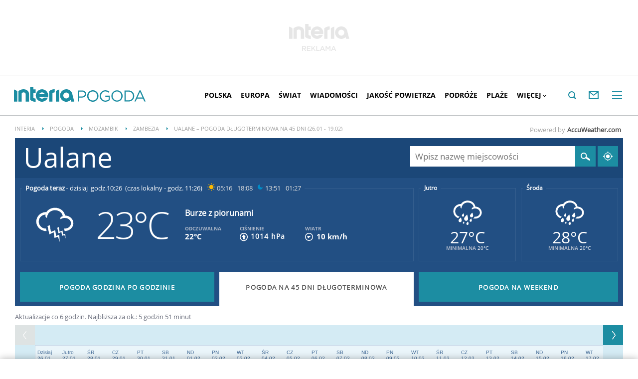

--- FILE ---
content_type: text/html; charset=UTF-8
request_url: https://pogoda.interia.pl/prognoza-dlugoterminowa-ualane,cId,452850
body_size: 40179
content:
<!DOCTYPE html><!--[if lt IE 7]> <html class="no-js ie6 oldie" lang="pl"> <![endif]-->
<!--[if IE 7]>    <html class="no-js ie7 oldie" lang="pl"> <![endif]-->
<!--[if IE 8]>    <html class="no-js ie8 oldie" lang="pl" xmlns:fb="http://www.facebook.com/2008/fbml"> <![endif]-->
<!--[if IE 9]>    <html class="no-js ie9" lang="pl"> <![endif]-->
<!--[if gt IE 9]><!--> <html class="no-js" lang="pl"> <!--<![endif]-->
<head>
    <meta http-equiv="X-UA-Compatible" content="IE=edge" >
<meta charset="UTF-8">
<meta name="viewport" content="initial-scale=1,maximum-scale=1,width=device-width,user-scalable=no" >
<meta name="theme-color" content="#1c8da2" >
<meta name="referrer" content="unsafe-url" >
<meta name="Author" content="INTERIA.PL" >
<meta name="GOOGLEBOT" content="NOODP" >
<meta name="robots" content="index, follow" >
<meta name="Description" content="Ualane - długoterminowa pogoda na 45 dni. Aktualizowana kilka razy dziennie, najdłuższa prognoza pogody. Ualane temperatura, opady deszczu i zachmurzenie." >
    
    <title>Pogoda długoterminowa Ualane na 16, 25 i 45 dni – Długoterminowa prognoza pogody w INTERIA.PL - Ualane prognoza długoterminowa</title>
    <script>
var __iwa=__iwa||[];


        window.Inpl = window.Inpl||{};
        window.Inpl.host = "pogoda.interia.pl";
        window.Inpl.trackerId = "1";
        window.Inpl.WebTr={};
        if(!window.disallowInsets){
        
        Inpl.WebTr.gemius={};
        Inpl.WebTr.gemius.host="//interia.hit.gemius.pl/";
        Inpl.WebTr.gemius.identifier="nddLyTOad.xCFPLJ6fjf8.TY.jzpmEcsdLQpTU5zK8j.a7";
        
        
        var Inpl=window.Inpl||{};function gemius_pending(i){window[i]=window[i]||function(){var e=window[i+"_pdata"]=window[i+"_pdata"]||[];e[e.length]=arguments}}Inpl.skipGemiusIdent||(pp_gemius_identifier=Inpl.WebTr.gemius.identifier,pp_gemius_time_identifier=Inpl.WebTr.gemius.time_identifier),Inpl.gemiusOff||(gemius_pending("gemius_hit"),gemius_pending("gemius_event"),gemius_pending("pp_gemius_hit"),gemius_pending("pp_gemius_event"),function(r,o){try{function e(e,i){var t=r.createElement(o),s=e?Inpl.WebTr.gemius.host+"sweqevub.js":Inpl.WebTr.gemius.host+"xgemius.js";n=e?"sweqevub":"xgemius",p=e?6:1,t.setAttribute("async","async"),t.setAttribute("defer","defer"),t.onerror=function(){void 0!==Inpl&&void 0!==Inpl.Abd&&Inpl.Abd.trackError(n,p)},t.onload=function(){void 0!==Inpl&&void 0!==Inpl.Abd&&Inpl.Abd.registerScript(n,p)},t.src=d+":"+s,u.parentNode.insertBefore(t,u),i&&t.addEventListener?t.addEventListener(["on","er","r","or"].join(""),i,!1):i&&t.attachEvent&&t.attachEvent("onerror",i)}var u=r.getElementsByTagName(o)[0],d="http"+("https:"==location.protocol?"s":"");e(0,function(){e(1)})}catch(e){window.Inpl&&window.Inpl.Log&&Inpl.Log.log("gemius_inset_error",e)}}(document,"script"));var __iwa=__iwa||[];__iwa.push(["setCustomVar","gemius_hg","1","page"]),Inpl.skipGemiusIdent||(__iwa.push(["setCustomVar","gemiusId",pp_gemius_identifier,"page"]),__iwa.push(["setCustomVar","gemiusTime",pp_gemius_time_identifier,"page"]));
        
        Inpl.WebTr.tout = {};
        Inpl.WebTr.tout.url= "//js.iplsc.com/inpl.tout/1.0.69/inpl.tout.js";
        Inpl.WebTr.tout.includeBreakingNews=1;    
        Inpl.WebTr.tout.includeTout=1;
        Inpl.WebTr.tout.color=null;
        Inpl.WebTr.tout.theme=null;
        !function(e,t,u){e.Inpl=e.Inpl||{},e.Inpl.Tout=e.Inpl.Tout||{},e.Inpl.Tout.create=function(e){this.queue=this.queue||[],this.queue.push(e)};var n={includeTout:e.Inpl.WebTr.tout.includeTout,includeBreakingNews:e.Inpl.WebTr.tout.includeBreakingNews,includeNews:e.Inpl.WebTr.tout.includeNews,theme:e.Inpl.WebTr.tout.theme,color:e.Inpl.WebTr.tout.color},l=t.createElement("script");l.src=u,t.querySelector("head").appendChild(l),e.Inpl.Tout.create(n)}(window,document,Inpl.WebTr.tout.url);
    
        Inpl.WebTr.distribution = {};
        Inpl.WebTr.distribution.url= "//js.iplsc.com/inpl.distribution/latest/inpl.distribution.js";
        Inpl.WebTr.distribution.includeBack=0;
        Inpl.WebTr.distribution.enableBackDefault=1;    
        Inpl.WebTr.distribution.anchorBack=null;
        Inpl.WebTr.distribution.backUrl=null;
        Inpl.WebTr.distribution.includePrzescroll=1;
        Inpl.WebTr.distribution.includeNewPrzescroll=0;
        Inpl.WebTr.distribution.enablePrzescrollDefault=1;
         Inpl.WebTr.distribution.enablePrzescrollOnNewService=0;   
        Inpl.WebTr.distribution.anchorPrzescroll="wz";
        Inpl.WebTr.distribution.przescrollUrl=null;      
        ((e,r,i)=>{e.Inpl=e.Inpl||{},e.Inpl.Distribution=e.Inpl.Distribution||{},e.Inpl.Distribution.init=function(e){this.queue=this.queue||[],this.queue.push(e)};var l={includeBack:e.Inpl.WebTr.distribution.includeBack,enableBackDefault:e.Inpl.WebTr.distribution.enableBackDefault,anchorBack:e.Inpl.WebTr.distribution.anchorBack,backUrl:e.Inpl.WebTr.distribution.backUrl,includePrzescroll:e.Inpl.WebTr.distribution.includePrzescroll,enablePrzescrollDefault:e.Inpl.WebTr.distribution.enablePrzescrollDefault,enablePrzescrollOnNewService:e.Inpl.WebTr.distribution.enablePrzescrollOnNewService,anchorPrzescroll:e.Inpl.WebTr.distribution.anchorPrzescroll,przescrollUrl:e.Inpl.WebTr.distribution.przescrollUrl},n=r.createElement("script");n.src=i,r.querySelector("head").appendChild(n),e.Inpl.Distribution.init(l)})(window,document,Inpl.WebTr.distribution.url);
    
        var __iwa = __iwa || [];
        Inpl.WebTr.iwa = {};
        Inpl.Ad = Inpl.Ad || {};
        Inpl.Ad.exSettings = Inpl.Ad.exSettings || {};
        Inpl.Ad.exSettings.keywords = Inpl.Ad.exSettings.keywords || {};
        __iwa.push(['setCustomVar','webtrack','true','page']);
        __iwa.push(['setCustomVar','webtrack','true','page']);
        __iwa.push(['setCustomVar','webtrack_date','1/21/2026, 7:19:10 AM','page']);
        __iwa.push(['setCustomVar','keywords',Inpl.Ad.exSettings.keywords.DFP,'page']);
        __iwa.push(['setCustomVar','path_prefix',Inpl.Ad.exSettings.pathPrefix,'page']);
        Inpl.WebTr.iwa.crossorigin = 0;
        Inpl.WebTr.iwa.plugins = {"performance":{"name":"performance"},"pageheight":{"name":"pageheight"},"scroll":{"name":"scroll"},"timeSpent":{"name":"timeSpent"},"viewAbility":{"name":"viewAbility"},"browserFeatures":{"name":"browserFeatures"},"geolocation":{"name":"geolocation"}};
        Inpl.WebTr.iwa.noPv = false;
        Inpl.WebTr.iwa.trackerId = window.Inpl.trackerId;
        Inpl.WebTr.iwa.iwa3Source = "//js.iplsc.com/iwa3/3.0.140/";
        Inpl.WebTr.iwa.iwa3Collector = "//iwa3.hit.interia.pl:443";
        Inpl.WebTr.iwa.sessionHost = window.Inpl.host;
        !function(e){var i={};function n(r){if(i[r])return i[r].exports;var t=i[r]={i:r,l:!1,exports:{}};return e[r].call(t.exports,t,t.exports,n),t.l=!0,t.exports}n.m=e,n.c=i,n.d=function(e,i,r){n.o(e,i)||Object.defineProperty(e,i,{enumerable:!0,get:r})},n.r=function(e){"undefined"!=typeof Symbol&&Symbol.toStringTag&&Object.defineProperty(e,Symbol.toStringTag,{value:"Module"}),Object.defineProperty(e,"__esModule",{value:!0})},n.t=function(e,i){if(1&i&&(e=n(e)),8&i)return e;if(4&i&&"object"==typeof e&&e&&e.__esModule)return e;var r=Object.create(null);if(n.r(r),Object.defineProperty(r,"default",{enumerable:!0,value:e}),2&i&&"string"!=typeof e)for(var t in e)n.d(r,t,function(i){return e[i]}.bind(null,t));return r},n.n=function(e){var i=e&&e.__esModule?function(){return e.default}:function(){return e};return n.d(i,"a",i),i},n.o=function(e,i){return Object.prototype.hasOwnProperty.call(e,i)},n.p="/",n(n.s=0)}([function(e,i){"undefined"==typeof iwa&&(window.iwa=function(){return iwa3.apply(null,arguments)});var n=window.Inpl||{};window.emptyString="",function(e,i,r,t,o,a){var w=Object.entries&&"undefined"!=typeof Promise&&-1!==Promise.toString().indexOf("[native code]")?1:0;window.iwa3BaseURL=w?e+"new/":e+"old/";var s=window.iwa3BaseURL+"main.iwa.js";window.IWA3Object="iwa3";var c="script";window.iwa3=window.iwa3||function(){window.iwa3.q=window.iwa3.q||[],window.iwa3.q.push(arguments)};var u=document.createElement(c);n.WebTr.iwa.sessionHost?u.src="https:"+t+"/"+a+"iwa_core?ts="+Date.now()+"&u="+encodeURIComponent(location.href)+"&sh="+n.WebTr.iwa.sessionHost:u.src="https:"+t+"/"+a+"iwa_core?ts="+Date.now()+"&u="+encodeURIComponent(location.href)+"&sh="+location.host.replace("www.",""),u.async=1;var d=document.createElement(c),l=document.getElementsByTagName(c)[0];d.async=1,iwa3("config",{request:{socket:{url:"wss:"+t+"/"+a+"collector"},http:{url:"https:"+t}}}),d.src=s,n.WebTr.iwa.crossorigin&&d.setAttribute("crossorigin","anonymous"),l.parentNode.insertBefore(u,l),l.parentNode.insertBefore(d,l),u.onerror=function(){void 0!==n&&void 0!==n.Abd&&n.Abd.trackError("iwa3",3)},u.onload=function(){void 0!==n&&void 0!==n.Abd&&n.Abd.registerScript("iwa3",3)}}(n.WebTr.iwa.iwa3Source,0,0,n.WebTr.iwa.iwa3Collector,0,window.emptyString),n.WebTr.iwa.sessionHost?iwa("create",n.WebTr.iwa.trackerId,{sessionDomain:n.WebTr.iwa.sessionHost}):iwa("create",n.WebTr.iwa.trackerId);var r={};for(var t in n.WebTr.iwa.plugins)n.WebTr.iwa.plugins.hasOwnProperty(t)&&(o(),"clickMap"===t?iwa("clickMap"):iwa("plugin","register",t,r));function o(){for(var e in r={},n.WebTr.iwa.plugins[t].cv)n.WebTr.iwa.plugins[t].cv.hasOwnProperty(e)&&(r[n.WebTr.iwa.plugins[t].cv[e].name]=n.WebTr.iwa.plugins[t].cv[e].value)}if(window.iwaCustomVariablesData)for(var a in window.iwaCustomVariablesData)window.iwaCustomVariablesData.hasOwnProperty(a)&&iwa("setCustomVar",a,window.iwaCustomVariablesData[a],"page");n.WebTr.iwa.noPv||iwa("send","pageview")}]);
        iwa('plugin', 'register', 'rodo');
    
        Inpl.WebTr.ga4={};
        Inpl.WebTr.ga4.codes={"0":{"value":"G-RDQWNJRTWJ","cookieDomain":"pogoda.interia.pl"}};
        (o=>{o.addEventListener("load",()=>{for(var e in Inpl.WebTr.ga4.codes){var a,t,n;Inpl.WebTr.ga4.codes.hasOwnProperty(e)&&(a=Inpl.WebTr.ga4.codes[e].value,e=Inpl.WebTr.ga4.codes[e].cookieDomain,n="script",t=document.createElement(n),n=document.getElementsByTagName(n)[0],t.async=1,t.src="https://www.googletagmanager.com/gtag/js?id="+a,n.parentNode.insertBefore(t,n),o.dataLayer=o.dataLayer||[],o.gtag=function(){dataLayer.push(arguments)},o.gtag("js",new Date),e&&""!==e?o.gtag("config",a,{cookie_domain:e}):o.gtag("config",a),t.onload=function(){let a=dataLayer.push;dataLayer.push=(...e)=>{requestAnimationFrame(()=>{setTimeout(()=>{a(...e)},0)})}})}})})(window);
        
        Inpl.WebTr.rd = {};
        Inpl.WebTr.rd.crossorigin = 0;
        Inpl.WebTr.rd.rodoScriptDir="//js.iplsc.com/inpl.rd/latest/";
        Inpl.WebTr.rd.rodoJsonDir="https://prywatnosc.interia.pl/rodo/messages-pl";
        !function(){var o="script",r=(window.rodoScriptDir=Inpl.WebTr.rd.rodoScriptDir,window.rodoJsonDir=Inpl.WebTr.rd.rodoJsonDir,document.createElement(o)),o=document.getElementsByTagName(o)[0];Inpl.WebTr.rd.crossorigin&&r.setAttribute("crossorigin","anonymous"),r.src=Inpl.WebTr.rd.rodoScriptDir+"inpl.rd.jssc",r.async=1,o.parentNode.insertBefore(r,o),window.googletag=window.googletag||{cmd:[]};try{localStorage.setItem("adoceanRodoKeyword","rodo_4")}catch(o){}}();
    
        Inpl.WebTr.webvitals = {};
        Inpl.WebTr.webvitals.traffic = "100";
        Inpl.WebTr.webvitals.url = "//js.iplsc.com/inpl.web-vitals/5.0.30/inpl.web-vitals.js";
        Inpl.WebTr.webvitals.enableWaterfallData = false;
        Inpl.WebTr.webvitals.waterfallDataTraffic = 1;
        Inpl.WebTr.webvitals.enablePerformanceMeasures = false;
        Inpl.WebTr.webvitals.performanceMeasuresTraffic = 1;
        Inpl.WebTr.webvitals.enableInlineAssetsData = false;
        Inpl.WebTr.webvitals.inlineAssetsDataTraffic = 1;
        (()=>{"use strict";let e=window.Inpl||{};!function(t,r,i){if(100*Math.random()<=i.traffic&&null===t.querySelector('script[src*="inpl.web-vitals"]')&&i.url){let r=t.createElement("script");r.src=i.url,t.head.appendChild(r),e.WebTr.webvitals.version="5.0.15"}}(document,navigator,e.WebTr.webvitals)})();
    
        Inpl.WebTr.pixelfb = {};;
        Inpl.WebTr.pixelfb.id = "238861105225571";
        var Inpl=window.Inpl||{};window.addEventListener("load",function(){var e,n,t,r;e=document,n="script",t=Inpl.WebTr.pixelfb.id,r=e.getElementsByTagName(n)[0],(e=e.createElement(n)).async=!0,e.src="https://www.facebook.com/tr?id="+t+"&ev=PageView&noscript=1",r.parentNode.insertBefore(e,r)});
    
        Inpl.WebTr.cookiesStorage = {};
        Inpl.WebTr.cookiesStorage.url = "//js.iplsc.com/inpl.cookies-storage/1.0.0/inpl.cookies-storage.js";
       
        var Inpl=window.Inpl||{};!function(r,o){null===r.querySelector('script[src*="inpl.cookies-storage"]')&&o.url&&window.addEventListener("load",e=>{var n=r.createElement("script");n.src=o.url,n.async=!0,r.body.appendChild(n)})}(document,(navigator,Inpl.WebTr.cookiesStorage));
    window.addEventListener("load",(function(){!function(_,a){const g=["_abd_st","_abd_hash","__adb_aid","_ga_RMGRYKD6CW","_ga_W4EY2M36Z2","_ga_4M95E8MSN8","_ga_2YF03B0P15","_ga_BHV4NK42MV","_ga_8WRW5JLN66","_ga_1RWSGM5Q56","_ga_KMH3XS8TXG","_ga_R5Q873RGD1","_ga_WKGRNLMD52","_ga_5H3MBYQS5C","_ga_VRQ1XBZKKM","_ga_YBYXXY2H5M","_ga_582LCY0H65","_ga_218ZDHYRTZ","_ga_4PV5L6SQP5","_ga_F0WYTQ74SH","_ga_TTZ9QBHFJD","_ga_7M7JP1M428","_ga_JVCE5SJ0KZ","_ga_M151V76HCL","_ga_D7VDJJNEB3","_ga_3Z1HXW2LZY","_ga_Q97722PG4K","_ga_KLLDF1TM2R","_ga_MYX84ZJ2ZH","_ga_JLHM569M6P","_ga_MLZXSPJBQ4","_ga_MVGW7DCP0Z","_ga_CB6K4BD983","_ga_8YNH39MYT9","_ga_5DW2G0VTKN","_ga_D4CT9J2LJX","_ga_BCKSMCM1L7","_ga_V2T2VJ8EB5","_ga_JE25YS20GS"];setTimeout(()=>{g.forEach(_=>function(_){const g="expires="+(new Date).toUTCString();a.cookie=`${_}=;path=/;${g}`}(_))},1e4)}(window,document)}));}/* Wygenerowano dla pogoda.interia.pl/prognoza-dlugoterminowa - 21.01.2026, 08:19:10  */
</script>    <!-- Dsg() -->        <script type="text/javascript">
    //<!--
    
!function(){"use strict";function i(e){var t,o=s+e;try{return(t=JSON.parse(localStorage.getItem(o)))?(function(e,t){try{if(Date.now()>new Date(t).getTime())return localStorage.removeItem(e),1}catch(e){}}(o,t.expires)&&(t.value=null),t.value):(o=s+l+e,(t=JSON.parse(sessionStorage.getItem(o)))||null)}catch(e){console&&console.log("storage: błąd odczytu",o,t,e)}return null}var s="int.",l="sess.";window.Inpl=window.Inpl||{},window.Inpl.storage=window.Inpl.storage||function(e,t,o){if(void 0===t)return i(e);var n,r=o&&void 0!==o.expires?o.expires:0,a={value:t,expires:("number"==typeof r?new Date((new Date).getTime()+24*r*3600*1e3):r).toUTCString()};try{o&&void 0!==o.path&&(a.path=o.path),o&&void 0!==o.domain&&(a.domain=o.domain),o&&void 0!==o.secure&&(a.secure=o.secure),r?(n=s+e,localStorage.setItem(n,JSON.stringify(a))):(n=s+l+e,sessionStorage.setItem(n,JSON.stringify(t)))}catch(e){console&&console.log("storage: błąd zapisu",n,r?a:t,e)}return t}}();
window.Inpl = window.Inpl || {};
window.Inpl.CommonHeader = {
config: {
className: 'common-header--inner'
}
};
(function (l, o, g) {
l.Inpl = l.Inpl || {};
l.Inpl.Log = l.Inpl.Log || {};
var Log = l.Inpl.Log;
Log.NOTICE = 'notice';
Log.WARN = 'warn';
Log['ER' +'ROR'] = 'er'+'ror';
Log.INFO = 'info';
Log.partSize = 4;
Log.__queue = [];
var methods = ['init','onE'+'rror', 'log'];
for (var i in methods) {
if (methods.hasOwnProperty(i)) {
(function (f) {
l.Inpl.Log[f] = function () {
var args = Array.prototype.slice.call(arguments);
Array.prototype.unshift.call(args, f);
l.Inpl.Log.__queue.push(args);
}
})(methods[i]);
}
}
if (o) {
window.addEventListener("load", function () {
var lib = document.createElement('script');
lib.src = o;
lib.async = 1;
document.head.appendChild(lib);
});
}
l['one'+'rror'] = function () {
var args = Array.prototype.slice.call(arguments);
l.Inpl.Log['onE'+'rror'].apply(Log, args);

};
Log.init();

})(window, '//js.iplsc.com/inpl.log/1.0.18/inpl.log.js');    //-->
</script>    <link rel="canonical" href="https://pogoda.interia.pl/prognoza-dlugoterminowa-ualane,cId,452850" >
<link href="/s/main-33b523d8f9b0765117ba328d6dc642c0.css" media="all" rel="stylesheet" type="text/css" >
<link href="/s/print-2c8bb67e30695b22aab8948740d994a7.css" media="print" rel="stylesheet" type="text/css" >
<link href="/s/header-92919e98918851da9c9b56140934c944.css" media="all" rel="stylesheet" type="text/css" >
<link href="/i/icon_144.png" rel="apple-touch-icon-precomposed" sizes="144x144" >
<link href="/i/icon_114.png" rel="apple-touch-icon-precomposed" sizes="114x114" >
<link href="/i/icon_72.png" rel="apple-touch-icon-precomposed" sizes="72x72" >
<link href="/i/icon_57.png" rel="apple-touch-icon-precomposed" sizes="57x57" >
<link href="/manifest.json" rel="manifest" type="application/json" >
<link href="/sd/Ads/basicStyle.less?v=1" media="screen" rel="preload" type="text/css" as="style" onload="this.onload=null;this.rel='stylesheet'" >
<link href="/sd/Ads/style.less?v=89" media="screen" rel="stylesheet" type="text/css" >
<link href="/sd/Navigation/styleModalInfo.less?v=7" media="screen" rel="stylesheet" type="text/css" >    <style  media="screen">
<!--
/* ~czarny*/
#mobilePhSitebranding {
  margin-top: 12px;
}
@media only screen and (min-width: 1000px) {
  #mobilePhSitebranding {
    display: none;
  }
}
#mobilePhSitebranding svg.ph-ad-interia {
  width: 81px;
  height: 20px;
  display: block;
  margin: 0 auto 9px;
}
#mobilePhSitebranding svg.ph-ad-ss {
  width: 137px;
  height: 20px;
  display: block;
  margin: 0 auto 10px;
}
#mobilePhSitebranding svg.ph-ad-reklama {
  width: 54px;
  height: 7px;
  display: block;
  margin: 0 auto;
}
@media only screen and (max-width: 999px) {
  .body__ad-spons--mobile-ph {
    padding-top: 60px;
    overflow-x: hidden;
  }
  .body__ad-spons--mobile-ph #sponsCont.spons-ph {
    height: 60px;
    display: block;
  }
  .body__ad-spons--mobile-ph #sponsCont.spons-ph #desktopPhSitebranding {
    display: none;
  }
}

-->
</style>
<style  media="screen">
<!--
/* ~czarny*/
#sponsCont.spons-ph #desktopPhSitebranding {
  position: relative;
}
#desktopPhSitebranding {
  padding-top: 48px;
  transition: transform var(--siteAnimationTime) ease;
}
@media only screen and (max-width: 999px) {
  #desktopPhSitebranding {
    display: none;
  }
}
.body__common-header--fixed #desktopPhSitebranding {
  transform: translateY(-38px);
}
#desktopPhSitebranding svg.ph-ad-interia {
  width: 121px;
  height: 30px;
  display: block;
  margin: 0 auto 14px;
}
#desktopPhSitebranding svg.ph-ad-ss {
  width: 208px;
  height: 30px;
  display: block;
  margin: 0 auto 14px;
}
#desktopPhSitebranding svg.ph-ad-reklama {
  width: 69px;
  height: 10px;
  display: block;
  margin: 0 auto;
}
@media only screen and (min-width: 1000px) {
  .body__ad-spons--ph {
    padding-top: 150px;
  }
}
@media only screen and (min-width: 1000px) {
  .body__ad-spons--desktop-ph {
    overflow-x: hidden;
  }
  .body__ad-spons--desktop-ph #sponsCont.spons-ph {
    height: 150px;
    display: block;
  }
  .body__ad-spons--desktop-ph #sponsCont.spons-ph #mobilePhSitebranding {
    display: none;
  }
  .body__common-header--fixed.body__ad-spons--desktop-ph #sponsCont.spons-ph {
    height: 75px;
  }
}

-->
</style>
<style  media="screen">
<!--
/* ~czarny*/
body {
  --siteHeight: '0px';
  --siteAnimationTime: 0.3s;
}
#ad-stat {
  height: 0;
}
#ad-sitebranding {
  width: 100%;
}
#ad-sitebranding div[id^=google_ads_iframe] {
  font-size: 16px;
}
#sponsCont.spons-ph {
  border-bottom: 1px solid #c3c3c3;
  position: fixed;
  width: 100%;
  overflow: hidden;
  z-index: 999999;
  padding-bottom: 0;
  top: 0px;
  background-color: white;
  height: 0;
  transition: all var(--siteAnimationTime) ease;
}
@media only screen and (min-width: 1000px) {
  .body__ad-spons--desktop-ph .common-header {
    transform: translateY(150px);
  }
  .body__common-header--fixed:not(.body__ad-spons--desktop).body__ad-spons--desktop-ph .common-header {
    transform: translateY(75px);
  }
}
@media only screen and (max-width: 999px) {
  .body__ad-spons--mobile-ph .common-header {
    transform: translateY(60px);
  }
}

-->
</style>
<style  media="screen">
<!--
 @media(min-width:0px) and  (max-width:767.8px) { .common-header--inner .header-inner{display: none}} @media(min-width:0px) and (max-width:998px){ .common-header--inner .header-inner .btn-wrap:nth-child(n + 8){display: none;} .common-header--inner .more-menu .header-inner .btn-wrap:nth-child(n + 8){display: block;}} @media(min-width:998px) and (max-width:1279px){ .common-header--inner .header-inner .btn-wrap:nth-child(n + 5){display: none;} .common-header--inner .more-menu .header-inner .btn-wrap:nth-child(n + 5){display: block;}} @media(min-width:1279px) and (max-width:1439px){ .common-header--inner .header-inner .btn-wrap:nth-child(n + 8){display: none;} .common-header--inner .more-menu .header-inner .btn-wrap:nth-child(n + 8){display: block;}} @media(min-width:1439px) and (max-width:1535px){ .common-header--inner .header-inner .btn-wrap:nth-child(n + 8){display: none;} .common-header--inner .more-menu .header-inner .btn-wrap:nth-child(n + 8){display: block;}} @media(min-width:1535px) and (max-width:1599px){ .common-header--inner .header-inner .btn-wrap:nth-child(n + 10){display: none;} .common-header--inner .more-menu .header-inner .btn-wrap:nth-child(n + 10){display: block;}} @media(min-width:1535px) and (max-width:1599px) {.common-header--inner .header-inner .btn-wrap.more{display:none !important;}} @media(min-width:1599px) and (max-width:1919px){ .common-header--inner .header-inner .btn-wrap:nth-child(n + 10){display: none;} .common-header--inner .more-menu .header-inner .btn-wrap:nth-child(n + 10){display: block;}} @media(min-width:1599px) and (max-width:1919px) {.common-header--inner .header-inner .btn-wrap.more{display:none !important;}} @media(min-width:1919px) and (max-width:2559px){ .common-header--inner .header-inner .btn-wrap:nth-child(n + 10){display: none;} .common-header--inner .more-menu .header-inner .btn-wrap:nth-child(n + 10){display: block;}} @media only screen and (min-width:1919px) {.common-header--inner .header-inner .btn-wrap.more{display:none!important;}} @media screen and (min-width:2560px){.common-header--inner .header-inner .btn-wrap:nth-child(n + 10){display: none;} .common-header--inner .more-menu .header-inner .btn-wrap:nth-child(n + 10){display:block;}}
-->
</style>
<style  media="screen">
<!--
div#ad_box_ec_prawa_dol, div#ad-box_ec_prawa_dol { height: 405px; } @media screen and (max-width: 999px) and (min-width: 748px) { div#ad-box_ec_prawa_dol { height: 205px; } } .box_ec_prawa_dol_mob#box_ec_prawa_dol1 { position: static !important; } div.adBox { width: 298px; background-color: #FFFFFF; border-color: #DADADA; border-width: 1px; border-style: solid; float: left; overflow: hidden; } div.adBox .header { font-family: Arial; color: #FFFFFF; font-size: 14px; background: #3F3F41; padding: 9px 5px 5px 14px; } div.adBox div.offers { padding-left: 12px; padding-top: 18px; overflow: hidden; } div.ad-ecommerce-item { float: left; height: 167px; width: 122px !important; padding: 0 15px 15px 5px; text-align: center; font-size: 11px; } @media only screen and (min-width: 748px) and (max-width: 999px) { div.adBox { height: 230px !important; box-sizing: border-box; } div.adBox { float: left; overflow: hidden; width: 100% !important; } div.ad-ecommerce-item { box-sizing: border-box; width: 25% !important; } } @media only screen and (max-width: 747px) { div.adBox { float: left; overflow: hidden; width: 100% !important; height: 402px; box-sizing: border-box; } div.ad-ecommerce-item { box-sizing: border-box; width: 50% !important; height: 182px; } }
-->
</style>
<style  media="screen">
<!--
#ad-scroll_footer {margin-top: 25px;}
        #ad-scroll_footer:before {content: "REKLAMA";position: absolute;margin-top: -20px;text-align: center;font: 700 10px/21px Open Sans,Arial,sans-serif;letter-spacing: .25px;color: #9f9e9e;line-height: 18px;z-index: 1;}
        body.inpl-tout-sticky #adxFixedAdMainCont.adx-mobile-fixed { bottom: 0 !important; }
        body.inpl-tout-hidden #adxFixedAdMainCont.adx-mobile-fixed { bottom: -150px !important; }
        #adxFixedAdMainCont.adx-mobile-fixed{display:flex;width:100%;position:fixed;background-color:rgba(255,255,255);bottom:0;left:0;align-items:center;margin:auto;justify-content:space-around;z-index:99999;padding-bottom: 5px;-webkit-box-shadow: 0px -5px 5px -5px rgba(66, 68, 90, 0.5);-moz-box-shadow: 0px -5px 5px -5px rgba(66, 68, 90, 0.5);box-shadow: 0px -5px 5px -5px rgba(66, 68, 90, 0.5);}
        #adxFixedAdMainCont .adx-mobile-fixed-close {cursor: pointer;position: absolute;right: 25px;top: -28px;width: 85px;height: 30px;background: #FFFFFF url(//e.hub.com.pl/img/close.svg) 64px 12px no-repeat padding-box;-webkit-box-shadow: 0px -3px 5px -2px rgba(66, 68, 90, 0.5);-moz-box-shadow: 0px -3px 5px -2px rgba(66, 68, 90, 0.5);box-shadow: 0px -3px 5px -2px rgb(66 68 90 / 50%);border-top-left-radius: 4px;border-top-right-radius: 4px;}
        #adxFixedAdMainCont .adx-mobile-fixed-close:before {content: "Zamknij";position: absolute;text-align: center;font: 700 12px/21px Open Sans,Arial,sans-serif;letter-spacing: .25px;color: #9f9e9e;line-height: 18px;z-index: 1;padding: 7px 0px 0px 15px;}
        #adxFixedAdMainCont .adx-mobile-fixed-content{display:flex;align-items:center;}
        #adxFixedAdMainCont .adx-mobile-fixed-ad-cont{margin:0 auto;}

-->
</style>
    <!--[if lte IE 8]>
        <link rel="stylesheet" type="text/css" media="all" href="/s/ie8.css"/>
    <![endif]-->
                <script>window.addEventListener("load", function(){    if(Inpl.Ad && Inpl.Ad.isExternalService === false) {        window.iwa3 && window.iwa3("trackEvent","uanc","lib","loaded", "true");    } else {        window.iwa3 && window.iwa3("trackEvent","uanc","lib","loaded", "false");    }});window.Inpl = (window.Inpl || {});window.Inpl.Ad = (window.Inpl.Ad || {});window.Inpl.Ad.settings = (window.Inpl.Ad.settings || {});window.Inpl.Ad.settings.isRWD=false;window.Inpl.Ad.settings.serviceId=1135;window.Inpl.Ad.settings.urlParams={"cId":"452850"};window.Inpl.Ad.settings.isIplv2=true;window.Inpl.Ad.exSettings = (window.Inpl.Ad.exSettings || {});window.Inpl.Ad.exSettings.keywords = (window.Inpl.Ad.exSettings.keywords || {});window.Inpl.Ad.exSettings.keywords.DFP ? window.Inpl.Ad.exSettings.keywords.DFP += ",iplv2" : window.Inpl.Ad.exSettings.keywords.DFP = "iplv2";window.Inpl.Ad.exSettings.keywords.ADOCEAN ? window.Inpl.Ad.exSettings.keywords.ADOCEAN += ",iplv2" : window.Inpl.Ad.exSettings.keywords.ADOCEAN = "iplv2";</script>        <script>(function() {
                    window.Inpl = window.Inpl || {};
                    window.Inpl.Ad = window.Inpl.Ad || {};
                    window.Inpl.Ad.settings = window.Inpl.Ad.settings || {};
                    Inpl.Ad.settings.config = {}; })();</script>                <meta property="og:site_name" content="Pogoda Interia" /><meta property="og:url" content="https://pogoda.interia.pl/prognoza-dlugoterminowa-ualane,cId,452850" />    <meta property="fb:app_id" content="438577716225831" />    <script>
        window.CONFIG = {
            servers: {
                image: 'i.iplsc.com',
                js: 'w.iplsc.com'
            }
        };
    </script>
            <meta name="google-play-app" content="app-id=pl.interia.news"/>
    </head>
<body class="longterm body__ad-spons--ph body__ad-spons--desktop-ph body__ad-spons--mobile-ph">
<div id="fb-root"></div>    


<div data-ad-mobile="1" data-ad-desktop="1" id="sponsCont" class="spons-ph">
<script>

    window.addEventListener('Inpl.sitebranding.loaded', function(ev) {
        var adContainer = document.getElementById('sitebranding1');
        if (adContainer) {
            adContainer.style.display = 'block';
        }
    });


    function eventFilter(ms, callback) {
        var timer = null;
        return function() {
            if (timer !== null) {
                clearTimeout(timer);
            }
            timer = setTimeout(run, ms);

            function run() {
                if (timer !== null) {
                    timer = null;
                    callback();
                }
            }
        };
    }

    function isHidden(elem) {
        var styles = window.getComputedStyle(elem)
        return styles.display === 'none' || styles.visibility === 'hidden'
    }


    window.addEventListener('DOMContentLoaded', function(){
        if (isHidden(document.querySelector('#sponsCont'))) {
            document.body.classList.remove('body__ad-spons--desktop-ph');
            document.body.classList.remove('body__ad-spons--mobile-ph');
        }
    });

    window.addEventListener('scroll', eventFilter(100, () => {
        if (!document.body.classList.contains('no_sitebranding') && !isHidden(document.querySelector('#sponsCont'))) {
            if (window.scrollY > 1800) {
                document.body.classList.remove('body__ad-spons--desktop-ph');
                document.body.classList.remove('body__ad-spons--mobile-ph');
            } else {
                if (document.querySelector('#sponsCont[data-ad-mobile="1"]')) {
                    document.body.classList.add('body__ad-spons--mobile-ph');
                }
                if (document.querySelector('#sponsCont[data-ad-desktop="1"]')) {
                    document.body.classList.add('body__ad-spons--desktop-ph');
                }
            }
        }
    }));
</script>
<div id="ad-sitebranding" class="divAlignCenter" data-ad-sitebranding-ph=true></div>

            <div id='desktopPhSitebranding'>
            <svg class="ph-ad-interia" data-name="Layer 1" xmlns="http://www.w3.org/2000/svg" viewBox="0 0 121 30">
                <defs>
                    <style>
                        .ph-sitebranding-path {
                            fill: #e6e6e6;
                        }
                    </style>
                </defs>
                <g id="Interia_-_białe" data-name="Interia - białe">
                    <g>
                        <path class="ph-sitebranding-path" d="M30.139,29.694V14.505c0-7.008-6.317-9.699-11.861-9.503-5.535,.195-9.414,3.861-9.414,3.861V29.694h6.648V13.328c.258-1.049,1.756-1.753,2.891-1.999,2.429-.527,5.088,.924,5.088,3.499v14.867h6.648Z"/>
                        <path class="ph-sitebranding-path" d="M32.355,0V26.128s3.877,3.667,9.414,3.862c.55,.02,1.108,.01,1.665-.029v-6.225c-1.036-.043-3.652-.559-4.43-1.756V11.966h4.43V5.318h-4.43v-.019h0V0h-6.648Z"/>
                        <path class="ph-sitebranding-path" d="M68.39,19.823c.147-.777,.222-1.563,.222-2.336,0-6.869-5.587-12.457-12.457-12.457s-12.456,5.589-12.456,12.457,5.587,12.457,12.456,12.457c5.155,0,9.707-3.101,11.593-7.9l.103-.26h-7.181l-.056,.057c-1.184,1.212-2.767,1.88-4.459,1.88-2.469,0-4.73-1.493-5.713-3.742h17.919l.029-.155Zm-17.855-5.036c1.037-2.156,3.212-3.534,5.62-3.534s4.585,1.378,5.619,3.534h-11.239Z"/>
                        <path class="ph-sitebranding-path" d="M90.415,5.395c-4.018,.988-6.648,3.468-6.648,3.468V29.694h6.648V5.395Z"/>
                        <path class="ph-sitebranding-path" d="M81.551,11.257V5.031c-.558-.039-1.116-.049-1.666-.029-5.536,.195-9.414,3.861-9.414,3.861V29.694h6.649V13.012c.779-1.197,3.395-1.713,4.432-1.755"/>
                        <path class="ph-sitebranding-path" d="M104.737,4.973c-6.898,0-12.509,5.615-12.509,12.515s5.611,12.512,12.509,12.512c3.254,0,6.329-1.262,8.696-3.561l.854,3.255h6.414l-3.519-13.485c-.641-6.407-5.991-11.237-12.444-11.237m0,18.498c-3.296,0-5.976-2.68-5.976-5.975s2.68-5.976,5.976-5.976,5.975,2.681,5.975,5.976-2.681,5.975-5.975,5.975"/>
                        <path class="ph-sitebranding-path" d="M0,5.395V29.694H6.648V8.863S4.017,6.383,0,5.395"/>
                    </g>
                </g>
            </svg>
            <svg class="ph-ad-reklama" data-name="Layer 1" xmlns="http://www.w3.org/2000/svg" viewBox="0 0 69 10">
                <defs>
                    <style>
                        .ph-sitebranding-path {
                            fill: #e6e6e6;
                        }
                    </style>
                </defs>
                <path class="ph-sitebranding-path" d="M0,.194H4.37c1.233,0,2.199,.364,2.83,.98,.519,.533,.813,1.261,.813,2.115v.028c0,1.611-.966,2.577-2.325,2.97l2.647,3.712h-2.045l-2.41-3.418H1.723v3.418H0V.194ZM4.244,5.056c1.233,0,2.017-.645,2.017-1.64v-.027c0-1.051-.756-1.625-2.031-1.625H1.723v3.292h2.521Z"/>
                <path class="ph-sitebranding-path" d="M9.702,.194h7.27V1.735h-5.547v2.55h4.917v1.541h-4.917v2.633h5.617v1.541h-7.34V.194Z"/>
                <path class="ph-sitebranding-path" d="M18.662,.194h1.723V5.125L25.049,.194h2.129l-4.09,4.217,4.272,5.589h-2.101l-3.348-4.412-1.527,1.568v2.844h-1.723V.194Z"/>
                <path class="ph-sitebranding-path" d="M28.406,.194h1.723V8.431h5.155v1.569h-6.877V.194Z"/>
                <path class="ph-sitebranding-path" d="M40.125,.125h1.597l4.314,9.875h-1.821l-.995-2.367h-4.636l-1.009,2.367h-1.765L40.125,.125Zm2.465,5.98l-1.695-3.922-1.681,3.922h3.375Z"/>
                <path class="ph-sitebranding-path" d="M47.292,.194h1.835l2.983,4.637L55.094,.194h1.835V10h-1.723V2.968l-3.096,4.623h-.056l-3.068-4.595v7.004h-1.695V.194Z"/>
                <path class="ph-sitebranding-path" d="M62.498,.125h1.597l4.314,9.875h-1.821l-.995-2.367h-4.636l-1.009,2.367h-1.765L62.498,.125Zm2.465,5.98l-1.695-3.922-1.681,3.922h3.375Z"/>
            </svg>
        </div>
                <div id='mobilePhSitebranding'>
            <svg class="ph-ad-interia" data-name="Layer 1" xmlns="http://www.w3.org/2000/svg" viewBox="0 0 81 20">
                <defs>
                    <style>
                        .ph-sitebranding-path {
                            fill: #e6e6e6;
                        }
                    </style>
                </defs>
                <g id="Interia_-_białe" data-name="Interia - białe">
                    <g>
                        <path class="ph-sitebranding-path" d="M20.093,19.796V9.67c0-4.672-4.211-6.466-7.907-6.335-3.69,.13-6.276,2.574-6.276,2.574v13.888h4.432V8.885c.172-.699,1.171-1.169,1.927-1.333,1.619-.351,3.392,.616,3.392,2.333v9.911h4.432Z"/>
                        <path class="ph-sitebranding-path" d="M21.57,0V17.419s2.585,2.445,6.276,2.574c.366,.013,.739,.007,1.11-.019v-4.15c-.69-.028-2.435-.372-2.953-1.17V7.977h2.953V3.545h-2.953v-.013h0V0h-4.432Z"/>
                        <path class="ph-sitebranding-path" d="M45.593,13.215c.098-.518,.148-1.042,.148-1.558,0-4.579-3.725-8.305-8.305-8.305s-8.304,3.726-8.304,8.305,3.725,8.305,8.304,8.305c3.437,0,6.471-2.068,7.729-5.267l.068-.173h-4.787l-.037,.038c-.789,.808-1.844,1.253-2.973,1.253-1.646,0-3.153-.995-3.809-2.495h11.946l.019-.103Zm-11.903-3.357c.691-1.437,2.142-2.356,3.747-2.356s3.056,.918,3.746,2.356h-7.493Z"/>
                        <path class="ph-sitebranding-path" d="M60.277,3.596c-2.679,.659-4.432,2.312-4.432,2.312v13.888h4.432V3.596Z"/>
                        <path class="ph-sitebranding-path" d="M54.367,7.504V3.354c-.372-.026-.744-.033-1.111-.02-3.691,.13-6.276,2.574-6.276,2.574v13.888h4.432V8.675c.519-.798,2.264-1.142,2.955-1.17"/>
                        <path class="ph-sitebranding-path" d="M69.825,3.315c-4.599,0-8.339,3.743-8.339,8.344s3.741,8.341,8.339,8.341c2.169,0,4.219-.841,5.797-2.374l.569,2.17h4.276l-2.346-8.99c-.427-4.271-3.994-7.491-8.296-7.491m0,12.332c-2.197,0-3.984-1.787-3.984-3.983s1.787-3.984,3.984-3.984,3.983,1.787,3.983,3.984-1.787,3.983-3.983,3.983"/>
                        <path class="ph-sitebranding-path" d="M0,3.596V19.796H4.432V5.909S2.678,4.255,0,3.596"/>
                    </g>
                </g>
            </svg>
            <svg class="ph-ad-reklama" data-name="Layer 1" xmlns="http://www.w3.org/2000/svg" viewBox="0 0 54 7">
                <defs>
                    <style>
                        .ph-sitebranding-path {
                            fill: #e6e6e6;
                        }
                    </style>
                </defs>
                <path class="ph-sitebranding-path" d="M0,.049H2.989c.854,0,1.539,.258,1.975,.695,.338,.338,.537,.825,.537,1.37v.02c0,1.152-.795,1.827-1.886,2.026l2.134,2.84h-.963l-2.015-2.701H.785v2.701H0V.049ZM2.919,3.595c1.043,0,1.787-.537,1.787-1.43v-.019c0-.855-.655-1.371-1.777-1.371H.785V3.595H2.919Z"/>
                <path class="ph-sitebranding-path" d="M7.878,.049h5.025V.765h-4.24V3.138h3.793v.715h-3.793v2.432h4.289v.715H7.878V.049Z"/>
                <path class="ph-sitebranding-path" d="M15.23,.049h.785V4.2L20.007,.049h1.013l-2.979,3.039,3.108,3.912h-.983l-2.671-3.367-1.48,1.5v1.867h-.785V.049Z"/>
                <path class="ph-sitebranding-path" d="M23.068,.049h.785V6.275h3.912v.725h-4.697V.049Z"/>
                <path class="ph-sitebranding-path" d="M32.486,0h.734l3.168,7h-.844l-.814-1.838h-3.783l-.825,1.838h-.804l3.168-7Zm1.937,4.448l-1.579-3.535-1.588,3.535h3.168Z"/>
                <path class="ph-sitebranding-path" d="M38.43,.049h.795l2.532,3.793L44.288,.049h.795V7h-.784V1.37l-2.532,3.724h-.04l-2.532-3.713V7h-.765V.049Z"/>
                <path class="ph-sitebranding-path" d="M50.098,0h.734l3.168,7h-.844l-.814-1.838h-3.783l-.825,1.838h-.804l3.168-7Zm1.937,4.448l-1.579-3.535-1.588,3.535h3.168Z"/>
            </svg>
        </div>
    </div>

    <div class="page-container is-header">
        <div class="branding-place"></div>
        <header class="common-header common-header--inner">
            



<div class="common-header__container ">
    
<div class="common-header__logo">
                        <span class="common-header__interia-logo-container">
                                    <a class="common-header__interia-back-arrow" onclick="" href="https://www.interia.pl#utm_source=POGODA&utm_medium=logo&utm_campaign=powrot_z_wew&amp;iwa_source=logo">
                        <svg class="common-header__svg" xmlns="http://www.w3.org/2000/svg" viewBox="0 0 17 18">
                            <path class="common-header__svg-path" d="M17 8H3.17l6.75-6.4L8.66 0 0 9l8.66 9 1.26-1.68L3.18 10H17V8z"/>
                        </svg>
                    </a>
                
                <a class="common-header__interia-logo" onclick="" href="https://www.interia.pl#utm_source=POGODA&utm_medium=logo&utm_campaign=powrot_z_wew&amp;iwa_source=logo" title="Przejdź na stronę główną INTERIA.PL">
                                            <img src="/i/interia_logo_b.svg" alt="INTERIA.PL">
                                    </a>
            </span>
                        <a class="common-header__service-logo" onclick="" href="/#iwa_source=logo" title="Przejdź do strony głównej serwisu Pogoda" rel="home">
                            <img src="/i/service_logo_s.svg" alt="Pogoda" data-two-line-service-logo="">
                    </a>
    </div>


        
    <div class="common-header__navigation">
        <nav class="header">
                                        <ul class="header-inner">
                            <li class="btn-wrap  ">
        <a data-menuType="pasek_gorny" data-linkText="polska" class="btn common-header__navigation-item-link" href="/polska">Polska</a>
                    <nav class="sub-menu">
                <ul class="header-inner">
                                            <li class="btn-wrap-sub ">
                            <a data-menuType="pasek_gorny" data-linkText="dolnoslaskie" class="btn common-header__navigation-item-link" href="/prognoza-polska-dolnoslaskie">Dolnośląskie</a>                        </li>
                                            <li class="btn-wrap-sub ">
                            <a data-menuType="pasek_gorny" data-linkText="kujawsko-pomorskie" class="btn common-header__navigation-item-link" href="/prognoza-polska-kujawsko-pomorskie">Kujawsko-pomorskie</a>                        </li>
                                            <li class="btn-wrap-sub ">
                            <a data-menuType="pasek_gorny" data-linkText="lubelskie" class="btn common-header__navigation-item-link" href="/prognoza-polska-lubelskie">Lubelskie</a>                        </li>
                                            <li class="btn-wrap-sub ">
                            <a data-menuType="pasek_gorny" data-linkText="lubuskie" class="btn common-header__navigation-item-link" href="/prognoza-polska-lubuskie">Lubuskie</a>                        </li>
                                            <li class="btn-wrap-sub ">
                            <a data-menuType="pasek_gorny" data-linkText="lodzkie" class="btn common-header__navigation-item-link" href="/prognoza-polska-lodzkie">Łódzkie</a>                        </li>
                                            <li class="btn-wrap-sub ">
                            <a data-menuType="pasek_gorny" data-linkText="malopolskie" class="btn common-header__navigation-item-link" href="/prognoza-polska-malopolskie">Małopolskie</a>                        </li>
                                            <li class="btn-wrap-sub ">
                            <a data-menuType="pasek_gorny" data-linkText="mazowieckie" class="btn common-header__navigation-item-link" href="/prognoza-polska-mazowieckie">Mazowieckie</a>                        </li>
                                            <li class="btn-wrap-sub ">
                            <a data-menuType="pasek_gorny" data-linkText="opolskie" class="btn common-header__navigation-item-link" href="/prognoza-polska-opolskie">Opolskie</a>                        </li>
                                            <li class="btn-wrap-sub ">
                            <a data-menuType="pasek_gorny" data-linkText="podkarpackie" class="btn common-header__navigation-item-link" href="/prognoza-polska-podkarpackie">Podkarpackie</a>                        </li>
                                            <li class="btn-wrap-sub ">
                            <a data-menuType="pasek_gorny" data-linkText="podlaskie" class="btn common-header__navigation-item-link" href="/prognoza-polska-podlaskie">Podlaskie</a>                        </li>
                                            <li class="btn-wrap-sub ">
                            <a data-menuType="pasek_gorny" data-linkText="pomorskie" class="btn common-header__navigation-item-link" href="/prognoza-polska-pomorskie">Pomorskie</a>                        </li>
                                            <li class="btn-wrap-sub ">
                            <a data-menuType="pasek_gorny" data-linkText="slaskie" class="btn common-header__navigation-item-link" href="/prognoza-polska-slaskie">Śląskie</a>                        </li>
                                            <li class="btn-wrap-sub ">
                            <a data-menuType="pasek_gorny" data-linkText="swietokrzyskie" class="btn common-header__navigation-item-link" href="/prognoza-polska-swietokrzyskie">Świętokrzyskie</a>                        </li>
                                            <li class="btn-wrap-sub ">
                            <a data-menuType="pasek_gorny" data-linkText="warminsko-mazurskie" class="btn common-header__navigation-item-link" href="/prognoza-polska-warminsko-mazurskie">Warmińsko-mazurskie</a>                        </li>
                                            <li class="btn-wrap-sub ">
                            <a data-menuType="pasek_gorny" data-linkText="wielkopolskie" class="btn common-header__navigation-item-link" href="/prognoza-polska-wielkopolskie">Wielkopolskie</a>                        </li>
                                            <li class="btn-wrap-sub last">
                            <a data-menuType="pasek_gorny" data-linkText="zachodniopomorskie" class="btn common-header__navigation-item-link" href="/prognoza-polska-zachodnio-pomorskie">Zachodniopomorskie</a>                        </li>
                                    </ul>
            </nav>
            </li>
        <li class="btn-wrap  ">
        <a data-menuType="pasek_gorny" data-linkText="europa" class="btn common-header__navigation-item-link" href="/europa">Europa</a>
            </li>
        <li class="btn-wrap  ">
        <a data-menuType="pasek_gorny" data-linkText="swiat" class="btn common-header__navigation-item-link" href="/swiat">Świat</a>
            </li>
        <li class="btn-wrap  ">
        <a data-menuType="pasek_gorny" data-linkText="wiadomosci" class="btn common-header__navigation-item-link" href="/wiadomosci">Wiadomości</a>
            </li>
        <li class="btn-wrap  ">
        <a data-menuType="pasek_gorny" data-linkText="jakosc_powietrza" class="btn common-header__navigation-item-link" href="/jakosc-powietrza">Jakość Powietrza</a>
            </li>
        <li class="btn-wrap  ">
        <a data-menuType="pasek_gorny" data-linkText="podroze" class="btn common-header__navigation-item-link" href="/podroze">Podróże</a>
            </li>
        <li class="btn-wrap  ">
        <a data-menuType="pasek_gorny" data-linkText="plaze" class="btn common-header__navigation-item-link" href="/raporty/raport-plaze/plaze">Plaże</a>
            </li>
        <li class="btn-wrap  ">
        <a data-menuType="pasek_gorny" data-linkText="dla_narciarzy" class="btn common-header__navigation-item-link" href="/dla-narciarzy">Dla narciarzy</a>
            </li>
        <li class="btn-wrap  ">
        <a data-menuType="pasek_gorny" data-linkText="zielona_interia" class="btn common-header__navigation-item-link" href="https://zielona.interia.pl/">Zielona interia</a>
            </li>
    <li id="more-button" class="btn-wrap more">
        <span class="btn">Więcej <i id="more-button-arrow" class="arrow"></i></span>
        <nav id="more-menu" class="more-menu">
            <ul class="header-inner">
                                                        <li class="btn-wrap  ">
                        <a data-menuType="pasek_gorny" data-linkText="polska" class="btn common-header__navigation-item-link" href="/polska">Polska<i class="arrow submenu"></i></a>                                                    <nav class="sub-menu-more">
                                <ul class="header-inner">
                                                                            <li class="btn-wrap-sub">
                                            <a data-menuType="pasek_gorny" data-linkText="dolnoslaskie" class="btn common-header__navigation-item-link" href="/prognoza-polska-dolnoslaskie">Dolnośląskie</a>                                        </li>
                                                                            <li class="btn-wrap-sub">
                                            <a data-menuType="pasek_gorny" data-linkText="kujawsko-pomorskie" class="btn common-header__navigation-item-link" href="/prognoza-polska-kujawsko-pomorskie">Kujawsko-pomorskie</a>                                        </li>
                                                                            <li class="btn-wrap-sub">
                                            <a data-menuType="pasek_gorny" data-linkText="lubelskie" class="btn common-header__navigation-item-link" href="/prognoza-polska-lubelskie">Lubelskie</a>                                        </li>
                                                                            <li class="btn-wrap-sub">
                                            <a data-menuType="pasek_gorny" data-linkText="lubuskie" class="btn common-header__navigation-item-link" href="/prognoza-polska-lubuskie">Lubuskie</a>                                        </li>
                                                                            <li class="btn-wrap-sub">
                                            <a data-menuType="pasek_gorny" data-linkText="lodzkie" class="btn common-header__navigation-item-link" href="/prognoza-polska-lodzkie">Łódzkie</a>                                        </li>
                                                                            <li class="btn-wrap-sub">
                                            <a data-menuType="pasek_gorny" data-linkText="malopolskie" class="btn common-header__navigation-item-link" href="/prognoza-polska-malopolskie">Małopolskie</a>                                        </li>
                                                                            <li class="btn-wrap-sub">
                                            <a data-menuType="pasek_gorny" data-linkText="mazowieckie" class="btn common-header__navigation-item-link" href="/prognoza-polska-mazowieckie">Mazowieckie</a>                                        </li>
                                                                            <li class="btn-wrap-sub">
                                            <a data-menuType="pasek_gorny" data-linkText="opolskie" class="btn common-header__navigation-item-link" href="/prognoza-polska-opolskie">Opolskie</a>                                        </li>
                                                                            <li class="btn-wrap-sub">
                                            <a data-menuType="pasek_gorny" data-linkText="podkarpackie" class="btn common-header__navigation-item-link" href="/prognoza-polska-podkarpackie">Podkarpackie</a>                                        </li>
                                                                            <li class="btn-wrap-sub">
                                            <a data-menuType="pasek_gorny" data-linkText="podlaskie" class="btn common-header__navigation-item-link" href="/prognoza-polska-podlaskie">Podlaskie</a>                                        </li>
                                                                            <li class="btn-wrap-sub">
                                            <a data-menuType="pasek_gorny" data-linkText="pomorskie" class="btn common-header__navigation-item-link" href="/prognoza-polska-pomorskie">Pomorskie</a>                                        </li>
                                                                            <li class="btn-wrap-sub">
                                            <a data-menuType="pasek_gorny" data-linkText="slaskie" class="btn common-header__navigation-item-link" href="/prognoza-polska-slaskie">Śląskie</a>                                        </li>
                                                                            <li class="btn-wrap-sub">
                                            <a data-menuType="pasek_gorny" data-linkText="swietokrzyskie" class="btn common-header__navigation-item-link" href="/prognoza-polska-swietokrzyskie">Świętokrzyskie</a>                                        </li>
                                                                            <li class="btn-wrap-sub">
                                            <a data-menuType="pasek_gorny" data-linkText="warminsko-mazurskie" class="btn common-header__navigation-item-link" href="/prognoza-polska-warminsko-mazurskie">Warmińsko-mazurskie</a>                                        </li>
                                                                            <li class="btn-wrap-sub">
                                            <a data-menuType="pasek_gorny" data-linkText="wielkopolskie" class="btn common-header__navigation-item-link" href="/prognoza-polska-wielkopolskie">Wielkopolskie</a>                                        </li>
                                                                            <li class="btn-wrap-sub">
                                            <a data-menuType="pasek_gorny" data-linkText="zachodniopomorskie" class="btn common-header__navigation-item-link" href="/prognoza-polska-zachodnio-pomorskie">Zachodniopomorskie</a>                                        </li>
                                                                    </ul>
                            </nav>
                                            </li>
                                                        <li class="btn-wrap  ">
                        <a data-menuType="pasek_gorny" data-linkText="europa" class="btn common-header__navigation-item-link" href="/europa">Europa</a>                                            </li>
                                                        <li class="btn-wrap  ">
                        <a data-menuType="pasek_gorny" data-linkText="swiat" class="btn common-header__navigation-item-link" href="/swiat">Świat</a>                                            </li>
                                                        <li class="btn-wrap  ">
                        <a data-menuType="pasek_gorny" data-linkText="wiadomosci" class="btn common-header__navigation-item-link" href="/wiadomosci">Wiadomości</a>                                            </li>
                                                        <li class="btn-wrap  ">
                        <a data-menuType="pasek_gorny" data-linkText="jakosc_powietrza" class="btn common-header__navigation-item-link" href="/jakosc-powietrza">Jakość Powietrza</a>                                            </li>
                                                        <li class="btn-wrap  ">
                        <a data-menuType="pasek_gorny" data-linkText="podroze" class="btn common-header__navigation-item-link" href="/podroze">Podróże</a>                                            </li>
                                                        <li class="btn-wrap  ">
                        <a data-menuType="pasek_gorny" data-linkText="plaze" class="btn common-header__navigation-item-link" href="/raporty/raport-plaze/plaze">Plaże</a>                                            </li>
                                                        <li class="btn-wrap  ">
                        <a data-menuType="pasek_gorny" data-linkText="dla_narciarzy" class="btn common-header__navigation-item-link" href="/dla-narciarzy">Dla narciarzy</a>                                            </li>
                                                        <li class="btn-wrap  ">
                        <a data-menuType="pasek_gorny" data-linkText="zielona_interia" class="btn common-header__navigation-item-link" href="https://zielona.interia.pl/">Zielona interia</a>                                            </li>
                            </ul>
        </nav>
    </li>
                </ul>
                    </nav>
        <div class="more-wrapper">
            <ul id="menu-more">
            </ul>
        </div>
        <nav style="display:none"  class="common-header__mobile common-header__navigation-container">
            <div class="portal-menu-close common-header__mobile-close">
                <svg xmlns="http://www.w3.org/2000/svg" viewBox="0 0 21.9 21.9">
                    <path d="M11.7 11L22 21.3l-.7.7L11 11.7.7 21.9l-.7-.7L10.3 11 0 .7.7 0 11 10.3 21.2 0l.7.7L11.7 11z" fill-rule="evenodd" clip-rule="evenodd" fill="#fff"></path>
                </svg>
            </div>
            <div class="common-header__navigation-menu-container">
                                                <div class="serviceSectionLinksContainer">
                    <ul class="serviceSectionLinks d1">
                        <li class="serviceName">Pogoda</li>
                                                                                                                    <li class="btn-wrap  hamburger">
        <a data-menuType="hamburger" data-linkText="polska" class="btn common-header__navigation-item-link" href="/polska">Polska<i class="arrow submenu"></i></a>
                    <nav class="sub-menu">
                <ul class="header-inner">
                                            <li class="btn-wrap-sub ">
                            <a data-menuType="hamburger" data-linkText="dolnoslaskie" class="btn common-header__navigation-item-link" href="/prognoza-polska-dolnoslaskie">Dolnośląskie</a>                        </li>
                                            <li class="btn-wrap-sub ">
                            <a data-menuType="hamburger" data-linkText="kujawsko-pomorskie" class="btn common-header__navigation-item-link" href="/prognoza-polska-kujawsko-pomorskie">Kujawsko-pomorskie</a>                        </li>
                                            <li class="btn-wrap-sub ">
                            <a data-menuType="hamburger" data-linkText="lubelskie" class="btn common-header__navigation-item-link" href="/prognoza-polska-lubelskie">Lubelskie</a>                        </li>
                                            <li class="btn-wrap-sub ">
                            <a data-menuType="hamburger" data-linkText="lubuskie" class="btn common-header__navigation-item-link" href="/prognoza-polska-lubuskie">Lubuskie</a>                        </li>
                                            <li class="btn-wrap-sub ">
                            <a data-menuType="hamburger" data-linkText="lodzkie" class="btn common-header__navigation-item-link" href="/prognoza-polska-lodzkie">Łódzkie</a>                        </li>
                                            <li class="btn-wrap-sub ">
                            <a data-menuType="hamburger" data-linkText="malopolskie" class="btn common-header__navigation-item-link" href="/prognoza-polska-malopolskie">Małopolskie</a>                        </li>
                                            <li class="btn-wrap-sub ">
                            <a data-menuType="hamburger" data-linkText="mazowieckie" class="btn common-header__navigation-item-link" href="/prognoza-polska-mazowieckie">Mazowieckie</a>                        </li>
                                            <li class="btn-wrap-sub ">
                            <a data-menuType="hamburger" data-linkText="opolskie" class="btn common-header__navigation-item-link" href="/prognoza-polska-opolskie">Opolskie</a>                        </li>
                                            <li class="btn-wrap-sub ">
                            <a data-menuType="hamburger" data-linkText="podkarpackie" class="btn common-header__navigation-item-link" href="/prognoza-polska-podkarpackie">Podkarpackie</a>                        </li>
                                            <li class="btn-wrap-sub ">
                            <a data-menuType="hamburger" data-linkText="podlaskie" class="btn common-header__navigation-item-link" href="/prognoza-polska-podlaskie">Podlaskie</a>                        </li>
                                            <li class="btn-wrap-sub ">
                            <a data-menuType="hamburger" data-linkText="pomorskie" class="btn common-header__navigation-item-link" href="/prognoza-polska-pomorskie">Pomorskie</a>                        </li>
                                            <li class="btn-wrap-sub ">
                            <a data-menuType="hamburger" data-linkText="slaskie" class="btn common-header__navigation-item-link" href="/prognoza-polska-slaskie">Śląskie</a>                        </li>
                                            <li class="btn-wrap-sub ">
                            <a data-menuType="hamburger" data-linkText="swietokrzyskie" class="btn common-header__navigation-item-link" href="/prognoza-polska-swietokrzyskie">Świętokrzyskie</a>                        </li>
                                            <li class="btn-wrap-sub ">
                            <a data-menuType="hamburger" data-linkText="warminsko-mazurskie" class="btn common-header__navigation-item-link" href="/prognoza-polska-warminsko-mazurskie">Warmińsko-mazurskie</a>                        </li>
                                            <li class="btn-wrap-sub ">
                            <a data-menuType="hamburger" data-linkText="wielkopolskie" class="btn common-header__navigation-item-link" href="/prognoza-polska-wielkopolskie">Wielkopolskie</a>                        </li>
                                            <li class="btn-wrap-sub last">
                            <a data-menuType="hamburger" data-linkText="zachodniopomorskie" class="btn common-header__navigation-item-link" href="/prognoza-polska-zachodnio-pomorskie">Zachodniopomorskie</a>                        </li>
                                    </ul>
            </nav>
            </li>
        <li class="btn-wrap  hamburger">
        <a data-menuType="hamburger" data-linkText="europa" class="btn common-header__navigation-item-link" href="/europa">Europa</a>
            </li>
        <li class="btn-wrap  hamburger">
        <a data-menuType="hamburger" data-linkText="swiat" class="btn common-header__navigation-item-link" href="/swiat">Świat</a>
            </li>
        <li class="btn-wrap  hamburger">
        <a data-menuType="hamburger" data-linkText="wiadomosci" class="btn common-header__navigation-item-link" href="/wiadomosci">Wiadomości</a>
            </li>
        <li class="btn-wrap  hamburger">
        <a data-menuType="hamburger" data-linkText="jakosc_powietrza" class="btn common-header__navigation-item-link" href="/jakosc-powietrza">Jakość Powietrza</a>
            </li>
        <li class="btn-wrap  hamburger">
        <a data-menuType="hamburger" data-linkText="podroze" class="btn common-header__navigation-item-link" href="/podroze">Podróże</a>
            </li>
        <li class="btn-wrap  hamburger">
        <a data-menuType="hamburger" data-linkText="plaze" class="btn common-header__navigation-item-link" href="/raporty/raport-plaze/plaze">Plaże</a>
            </li>
        <li class="btn-wrap  hamburger">
        <a data-menuType="hamburger" data-linkText="dla_narciarzy" class="btn common-header__navigation-item-link" href="/dla-narciarzy">Dla narciarzy</a>
            </li>
        <li class="btn-wrap  hamburger">
        <a data-menuType="hamburger" data-linkText="zielona_interia" class="btn common-header__navigation-item-link" href="https://zielona.interia.pl/">Zielona interia</a>
            </li>
                                            </ul>
                </div>
                <div class="sgpSectionLinksContainer" data-sgp-menu-section-root>
                    <div class="sgpSectionLinks__ringLoader"><div></div><div></div><div></div><div></div></div>
                </div>
            </div>
        </nav>
    </div>
    <script>
        window.addEventListener('DOMContentLoaded', () => {
            window.setTimeout(() => {
                const buttons = document.querySelectorAll('.common-header--inner a.btn');
                buttons.forEach((btn) => {
                    btn.addEventListener("click", () => {
                        const linkText = btn.getAttribute('linkText'),
                            menuType = btn.getAttribute('menuType');
                        if (linkText && menuType) {
                            iwa('trackEvent', 'nawigacja', 'pasek_gorny', 'klik', menuType, 'kat_' + linkText);
                        }
                    }, {passive: true});
                });
            }, 1);
        });
    </script>

            <div id="common-header-hamburger" onclick="iwa('trackEvent', 'nawigacja', 'pasek_gorny', 'klik', 'pasek_gorny', 'hamburger')" class="common-header__icon common-header__icon--menu common-header__icon--right-1" data-header-popup-trigger="portal-menu">
    <svg class="common-header__icon--svg" xmlns="http://www.w3.org/2000/svg" height="16" width="20">
        <path class="common-header__icon--svg-path" d="M20 2H0V0h20zm0 5H0v2h20zm0 7H0v2h20z"/>
    </svg>
</div>

    
            
<div id="header-email-container-1769419600" class="common-header__icon common-header__icon--email common-header__icon--right-2" data-header-popup-trigger="email" onClick="iwa('trackEvent', 'poczta', '-', 'klik', '');" data-header-login="https://poczta.interia.pl" data-header-widget="https://poczta.interia.pl/widget/nextv2" data-header-check-new="https://poczta.interia.pl/widget/checknew">
    <svg class="common-header__icon--svg common-header__icon--svg-email" xmlns="http://www.w3.org/2000/svg" height="16" width="20">
        <path class="common-header__icon--svg-path" d="M0 0v16h20V0zm16 2l-6 5-6-5zm2 12H2V3l8 6 8-6z"/>
    </svg>
    <svg class="common-header__icon--svg common-header__icon--svg-email-logged" xmlns="http://www.w3.org/2000/svg" height="19" width="25">
        <path class="common-header__icon--svg-path" d="M16 16v-1a4 4 0 0 1-1-1H2V3l8 6 8-6v3a7 7 0 0 1 2-1V0H0v16h16zm0-14l-6 5-6-5z"/>
        <path class="common-header__icon--svg-path" d="M18 17l-1 1a8 8 0 0 0-1 1h9a10 10 0 0 0-1-2h-1a2 2 0 0 1-1-1v-1a8 8 0 0 0 2-2v-1-1a3 3 0 0 1 0-1 3 3 0 0 0 0-1c-2-3-6-2-7 0v3a2 2 0 0 0 0 1 12 12 0 0 0 1 1 5 5 0 0 0 1 2 3 3 0 0 1-1 1z"/>
    </svg>
</div>
<div class="common-menu common-header__popup" data-header-popup="email">
    <div data-header-popup-hide="email"></div>
</div>

    
            <div class="common-header__icon common-header__icon--search common-header__icon--right-3" data-header-popup-trigger="search">
    <svg class="common-header__icon--svg" xmlns="http://www.w3.org/2000/svg" viewBox="0 0 16 16">
        <path class="common-header__icon--svg-path" d="M16 16h-2l-2.9-3.3A7.4 7.4 0 0 1 7 14a7 7 0 0 1-7-7 7 7 0 0 1 7-7 7 7 0 0 1 7 7 6.8 6.8 0 0 1-1.4 4.2L16 14zM7 2a5 5 0 0 0-5 5 5 5 0 0 0 5 5 5 5 0 0 0 5-5 5 5 0 0 0-5-5z"/>
    </svg>
</div>
<div id="common-search" class="common-header__popup standard-common-search" data-header-popup="search" data-header-popup-enable>
    <form action="https://szukaj.interia.pl/interia" method="get">
        <fieldset>
            <span class="standard-search-query">
                <input placeholder="Szukaj w serwisie..." id="search_query_1" class="search-query" type="text" name="q" value="" />
            </span>
        </fieldset>
    </form>
    <div class="search-hide-button" data-header-popup-hide="search"></div>
</div>    
    </div>



        </header>
    </div>



    <div class="container page-container top">
        <div class="page-top">
                <section class="breadcrumbs hidden-sm hidden-rs hidden-xs">
                                        <div class="breadcrumbs-item">
                                    <a class="breadcrumbs-link i1" href="https://www.interia.pl" itemprop="item">
                        <span>INTERIA</span>
                    </a>
                                                </div>
                                            <div class="breadcrumbs-item">
                                    <a class="breadcrumbs-link i2" href="/" itemprop="item">
                        <span>Pogoda</span>
                    </a>
                                                </div>
                                            <div class="breadcrumbs-item">
                                    <a class="breadcrumbs-link i3" href="miasta-swiat-mozambik,ctId,137" itemprop="item">
                        <span>Mozambik</span>
                    </a>
                                                </div>
                                            <div class="breadcrumbs-item">
                                    <a class="breadcrumbs-link i4" href="miasta-swiat-zambezia,rId,4227,ctId,137" itemprop="item">
                        <span>Zambezia</span>
                    </a>
                                                </div>
                                            <div class="breadcrumbs-item">
                                                            <strong class="i5 ilast breadcrumbs-current">
                            <span>Ualane – pogoda długoterminowa na 45 dni (26.01 - 19.02)</span>
                        </strong>
                                                </div>
                        </section>
                    </div>
        <div class="weather-currently-poweredby"><span class="weather-currently-poweredby-label">Powered by</span><a class="weather-currently-poweredby-company" href="https://www.accuweather.com/">AccuWeather.com</a></div>

            <section id="weather-currently"
             class="weather-currently is-weather tab tab-longterm  foreign-city">
<!--            <a href="/jakosc-powietrza" class="air-pollution">-->
<!--                    <h1>Sprawdź</h1>-->
<!--                    <h2>jakość powietrza!</h2>-->
<!--                    <h1>&raquo;</h1>-->
<!--            </a>-->

        <div class="weather-currently-top">
            <header class="weather-currently-header">
                <h3 class="weather-currently-city" data-city-id="452850"
                    data-city-name="Ualane"
                    data-city-name-url="ualane"
                    data-city-name-enc="Ualane">Ualane                                    </h3>
                <span
                    class="weather-currently-city-district"></span>
                <span class="weather-currently-locate"></span>
                <form action="/szukaj" method="get" class="weather-currently-input weather-currently-change closed">
                    <input name="q" type="text" placeholder="Szukaj"
                           class="weather-currently-input-text ac_input" id="weather-currently-input-text-1"
                           autocomplete="off">
                    <span class="weather-currently-input-close"></span>
                    <input type="submit" class="weather-currently-input-open"/>
                </form>
            </header>
        </div>
        <div class="weather-currently-middle">
            <div class="weather-currently-middle-today-wrapper">
                <div class="weather-currently-middle-today">
                    <div class="weather-currently-today-legend">
                        <p class="weather-currently-info-item date">
                            <span class="weather-currently-info-item-date-label">Pogoda teraz</span><span
                                class="weather-currently-info-item-separator"></span>
                            <span
                                class="weather-currently-info-item-date">Dzisiaj</span>
                            <span
                                class="weather-currently-info-item-time">10:26</span>
                            <span class="weather-currently-info-item-local-time"
                                  id="weather-currently-info-item-local-time"> (czas lokalny - godz. 11:26)</span>
                        </p>
                                                                                <p class="weather-currently-info-item sun">
                                <span class="weather-currently-info-sunrise">05:16</span>
                                <span class="weather-currently-info-sunset">18:08</span>
                            </p>
                            <p class="weather-currently-info-item moon">
                                <span class="weather-currently-info-moonrise">13:51 </span>
                                <span class="weather-currently-info-moonset">01:27</span>
                            </p>
                                            </div>
                    <div class="weather-currently-icon ico-15"
                         title="Burze z piorunami"></div>
                    <div class="weather-currently-temp">
                        <div
                            class="weather-currently-temp-strict">23°C</div>
                    </div>
                        <ul class="weather-currently-details">
                            <li class="weather-currently-icon-description">
                                Burze z piorunami                            </li>
                            <li class="weather-currently-details-item feelTemperature">
                                <b class="weather-currently-details-type">Odczuwalna</b>
                                <span class="weather-currently-details-value">22°C</span>
                            </li>
                                                    <li class="weather-currently-details-item pressure">
                                <b class="weather-currently-details-type">Ciśnienie</b>
                                <span
                                    class="weather-currently-details-value rising">1014                                    hPa</span>
                            </li>
                            <li class="weather-currently-details-item wind">
                                <b class="weather-currently-details-type">Wiatr</b>
                                <img id="weather-currently-wind-icon" class="weather-currently-wind-icon"
                                     src="/i/icons-wind-header/4.png"
                                     alt="WSW"/>
                                <span class="weather-currently-details-value">10                                    km/h</span>
                            </li>
                                                </ul>
                </div>
            </div>

                        
                        <div id="pollution-container-onoff" class="no_pollution">
                <div class="weather-currently-middle-pollution-wrapper level1">
                    <div class="weather-currently-middle-pollution-left">
                        <div class="weather-currently-pollution-circle">
                            <div class="number">0</div>
                            <div class="caqi">CAQI</div>
                        </div>
                        <div class="weather-currently-pollution-vendor">
                            ŹRÓDŁO:                         </div>
                    </div>
                    <div class="weather-currently-middle-pollution-right">
                        <div class="kind">
                            <div class="desc">jakość powietrza</div>
                            <div class="value">Bardzo dobra</div>
                        </div>
                        <div class="pm25">
                            <div class="desc">pm 2.5</div>
                            <div class="value">b/d</div>
                        </div>
                        <div class="pm10">
                            <div class="desc">pm 10</div>
                            <div class="value">b/d</div>
                        </div>
                        <div class="baner-box">


                            <div id="aCmX2Q32N22r0Falqnft13ZeHxT1Bq9LutfkH4ZtWnj.87" class="int-ad-refresh adv-pollution"></div>
                                                        <div id="ad-dane_smogowe"></div>
                            <a id="airly_logo" href="https://map.airly.eu/pl/" target="_blank"><div class="weather-currently-middle-pollution-logo"></div></a>
                                                                                        
                        </div>
                    </div>
                </div>
            </div>

                        <div id="forecast-container-onoff" class="no_pollution">
                <div class="weather-currently-middle-forecast-wrapper">
                                                                                                        
                                                                <div
                                    class="weather-currently-middle-forecast weather-currently-middle-forecast-0">
                                    <a id="weather-currently-middle-forecast-day-label-0"
                                       class="weather-currently-middle-forecast-day-label"
                                       href="/prognoza-dlugoterminowa-ualane,cId,452850">Jutro</a>
                                    <span id="weather-currently-icon-picture-0"
                                          class="weather-currently-middle-forecast-ico ico-18"
                                          title="Deszcz"></span>
                                                                        <span class="weather-currently-middle-forecast-temperature">
                                <span id="weather-currently-middle-forecast-temperature-max-0"
                                      class="weather-currently-middle-forecast-temperature-max">27°C</span>
                                <span id="weather-currently-middle-forecast-temperature-min-0"
                                      class="weather-currently-middle-forecast-temperature-min">20°C</span>
                            </span>
                                </div>
                                                            
                                                                <div
                                    class="weather-currently-middle-forecast weather-currently-middle-forecast-1">
                                    <a id="weather-currently-middle-forecast-day-label-1"
                                       class="weather-currently-middle-forecast-day-label"
                                       href="/prognoza-dlugoterminowa-ualane,cId,452850">Środa</a>
                                    <span id="weather-currently-icon-picture-1"
                                          class="weather-currently-middle-forecast-ico ico-18"
                                          title="Deszcz"></span>
                                                                        <span class="weather-currently-middle-forecast-temperature">
                                <span id="weather-currently-middle-forecast-temperature-max-1"
                                      class="weather-currently-middle-forecast-temperature-max">28°C</span>
                                <span id="weather-currently-middle-forecast-temperature-min-1"
                                      class="weather-currently-middle-forecast-temperature-min">20°C</span>
                            </span>
                                </div>
                                                                                                        
                </div>
            </div>
                        <div class="weather-currently-middle-AdAppBox"></div>
                                            </div>
        <div class="weather-currently-buttons">

            <h2 class="weather-currently-buttons-wrapper">            <a id="hbh-forecast-url"
               class="weather-currently-buttons-button hbh "
               href="/prognoza-szczegolowa-ualane,cId,452850">Pogoda godzina po
                godzinie</a>
            </h2>
            <h2 class="weather-currently-buttons-wrapper">            <a id="longterm-forecast-url"
               class="weather-currently-buttons-button longterm  active"
               href="/prognoza-dlugoterminowa-ualane,cId,452850">Pogoda na 45
                dni długoterminowa</a>
            </h2>            <h2 class="weather-currently-buttons-wrapper">
                        <a id="holiday-forecast-url"
               class="weather-currently-buttons-button weekend "
               href="/prognoza-na-weeekend-ualane,cId,452850"
               data-description="Weekend"
               data-titleshort="Weekend">Pogoda
                na Weekend</a>
            </h2>        </div>
        <div class="geo-log">

        </div>
    </section>

                
        
<div class="weather-import">
<span class="weather-import-countdown-info">Aktualizacje co 6 godzin.</span>
<div class="weather-import-countdown active">
    <span class="weather-import-countdown-label">Najbliższa za ok.: </span>
            <span id="weather-import-countdown-hours" data-countdown="5">5</span>
        <span class="weather-import-countdown-hours-unit">godzin</span>
            <span id="weather-import-countdown-minutes" data-countdown="51">51</span>
        <span class="weather-import-countdown-minutes-unit">minut</span>
</div>
</div>
        <div id="chart-container-lt" class="chart-container">
        <div class="chart-preloader">
            <img class="chart-preloader-ico" src="/i/ajax-loader-whitebg.gif" alt="ajax-loader"/>
        </div>
    </div>
            <div class="wrapper wrapper-div weather-VideoPlayer-mainContent-container" id="WeatherVideoPlayer">
    </div>    </div>

    <div class="container container-flex">
        <div class="row">
            <div class="main-flex" style="display: flex; flex-wrap: wrap">
                <div class="adWrapper">
    <div class="box ad adStandardTop container common-header--inner pogoda" id="adStandardTop1">

    <div class="boxBegin"></div>
            <div class="boxHeader" style="display: none">
            <span>Reklama</span>
        </div>
        <div id="placeholder-gora_srodek"></div>
    <div class="boxBody" data-iwa-viewability-name="gora_srodek">
                                <div id="ad-gora_srodek" class="divAlignCenter"></div>
            
<script>//<![CDATA[

window.addEventListener("Inpl.gora_srodek.loaded", function(ev) {
document.querySelector("#adStandardTop1 .boxBody").style.display = 'block';
document.querySelector("#placeholder-gora_srodek").style.display = 'none';
document.querySelector("#adStandardTop1 .boxHeader") && (document.querySelector("#adStandardTop1 .boxHeader").style.display = 'block');
});
//]]></script>                
<script>//<![CDATA[

window.addEventListener("Inpl.Uanc.Config", function (ev) {
function hideSlot() {
document.getElementById("gora_srodek_mobile") && (document.getElementById("gora_srodek_mobile").style.display = 'none');
document.getElementById("adStandardTop1") && (document.getElementById("adStandardTop1").style.display = 'none');
}
if (ev.detail.slots && ev.detail.slots.length === 0) {
hideSlot();
} else {
var exists = false;
ev.detail.slots.forEach((item) => {
if (item.name === 'gora_srodek' && !item.disable) {
exists = true;
}
});
if (!exists) {
hideSlot();
} else if (Inpl.Ad.services && Inpl.Ad.services.TesterService && !Inpl.Ad.services.TesterService._testId) {
window.addEventListener('Inpl.empty', function (ev) {
if (ev.detail.name === 'gora_srodek') {
hideSlot();
}
})
}
}
});
//]]></script>    </div>
    <div class="boxEnd"></div>
</div>
    
    <div id="ad-1x1"></div>
    <div id="ad-interstitial"></div>
    <div id="ad-1x1_2"></div>
    <div id="ad-link_natywny"></div>
    <div id="ad-labelbox"></div>
    <div id="ad-watermark"></div>
    <div id="ad-stat"></div>
    <div id="ad-contentstream"></div>
    <div id="ad-artspons_link"></div>
    <div id="ad-artspons_link2"></div>
    <div id="ad-artspons_link3"></div>
    <div id="ad-artspons_link4"></div>
    <div id="ad-artspons_link5"></div>
    <div id="ad-artspons_link6"></div>

    <div id="adxFixedAdMainCont" class="adx-mobile-fixed" style="display:none">
        <div class="adx-mobile-fixed-close"></div>
        <div class="adx-mobile-fixed-content">
            <div class="adx-mobile-fixed-ad-cont">
                <div id="ad-scroll_footer"></div>
            </div>
        </div>
    </div>
    </div>
            </div>
        </div>
    </div>


<div class="container page-container">
    <div id="content" class="row">
                            <div class="main-special col-xs-12 col-rs-12 col-sm-12 col-md-12 col-lg-12">
                
<section id="blockTop" class="blockTop">
    <h2 class="blockTop_title">Zobacz także</h2>
    <div id="blockTopList" class="blockTop_list"></div>
</section>
<script>
    document.addEventListener('DOMContentLoaded', function() {
        let url = 'https://api.interia.pl/articleSg/getAreaTop?api-key=8e5847c0b8811';
        const screenWidth = screen.width;

        if(screenWidth < 1000) {
            return;
        }

        function addTitle(itemTitle, id) {
            const title = document.createElement('span');
            title.className = "blockTop_item_title";
            title.innerText = itemTitle ? itemTitle : "";
            title.addEventListener('click', function () {
                iwa('trackEvent', 'bloczek_rek', 'zobacz_takze', 'klik', id, 'link');
            })
            return title;
        }

        function addImage(img, title, id) {
            const content = '<img src="' + img + '" alt="' + title + '" />';
            const image = document.createElement('span');
            image.className = "blockTop_item_image";
            image.innerHTML = content;
            image.addEventListener('click', function () {
                iwa('trackEvent', 'bloczek_rek', 'zobacz_takze', 'klik', id, 'zdjecie');
            });
            return image;
        }

        function addLink(item) {
            const titleLength = 60;
            const link = document.createElement('a');
            const imageSrc = screenWidth > 1280 ? item.imgBig.replace("C468", "C480") : item.img.replace("C467", "C479");
            const titleItem = screenWidth < 1280 && item.title.length > titleLength ? item.title.substring(0,titleLength) + '...' : item.title;
            link.href = item.link+'#parametr=bloczek_rek_zt';
            link.className = "blockTop_item_link";
            const image = addImage(imageSrc, titleItem, item.objectId);
            const title = addTitle(titleItem, item.objectId);
            link.appendChild(image);
            link.appendChild(title);
            return link;
        }

        function addItem(item) {
            const wrapper = document.createElement('article');
            wrapper.className = "blockTop_item";
            const link = addLink(item);
            wrapper.appendChild(link);
            container.appendChild(wrapper);
        }

        const container = document.getElementById('blockTopList');
        let ids = "";

        let callback = (entries, observer) => {
            entries.forEach(entry => {
                if (entry.isIntersecting) {
                    observer.unobserve(container);
                    iwa('trackEvent', 'bloczek_rek', 'zobacz_takze', 'view', ids);
                }
            });
        };

        let observer = new IntersectionObserver(callback, {
            rootMargin: '0px',
            threshold: 1.0
        });

        jQuery.ajax({
            url: url,
            type: 'GET',
            dataType: 'json',
            success: function(res) {
                res.list.forEach(function (item) {
                    addItem(item)
                    if (item.objectId) ids += item.objectId+';';
                });
                observer.observe(container);
            },
            error: function (err) {
                console.log(err);
            }
        });
    });

</script>
<script src="https://js.iplsc.com/inpl.sponsor/1.1.7/inpl.sponsor.js"></script>
<script src="https://js.iplsc.com/inpl.sponsor.mixer.tile/1.0.15/inpl.sponsor.mixer.tile.js"></script>
<script>//<![CDATA[

window.addEventListener("Inpl.artSponsLoaded", function(ev) {
if (ev.detail.slot.name === 'artspons_link')
var listData = Inpl.Sponsor({ action: {"boxId":"brief_list_1","boxSingle":null,"typePlace":{"link":{"logoText":"Link Sponsorowany","artspons_link":{"itemPosition":"2"},"urlMoreText":"Zobacz wi\u0119cej"},"article":{"logoText":"Art. Sponsorowany","artspons_link":{"itemPosition":"2"},"urlMoreText":"Czytaj wi\u0119cej"},"partner":{"logoText":"Mat. Partnera","artspons_link":{"itemPosition":"2"},"urlMoreText":"Zobacz wi\u0119cej"}},"namePlace":"linkSpons","typeAction":"replace","listTag":"UL","listClass":"brief-list-items","itemTag":"LI","itemClass":"brief-list-item","adsPlace":"artspons_link"},
dfp: ev.detail.slot.dfp ? ev.detail.slot.dfp : false,
views: {"contentClass":"brief-content","titleTag":"h2","photoClass":"C459"},
renderer: Inpl.Sponsor.Mixer.Tile,
callback: function (listData) {
listData && listData.gemiusPv ? gemius_hit(listData.gemiusPv) : null;
listData && listData.clientPv ? document.write('' + listData.clientPv + '') : null;
}
});
});
//]]></script>            </div>
                                    <div class="main-content col-xs-12 col-rs-12 col-sm-12 col-md-8 col-lg-8">
                <section class="weather-forecast-longterm">
    <h1 class="weather-forecast-longterm-title">Prognoza długoterminowa, Ualane </h1>
    
<div class="weather-forecast-list-head">
	<div class="weather-head-entry">
		<div class="weather-forecast-longterm-list-head-hour">Dzień</div>
		<div class="weather-forecast-longterm-list-head-forecast">Prognoza</div>
		<div class="weather-forecast-longterm-list-head-wind">Wiatr</div>
		<div class="weather-forecast-longterm-list-head-precipitation">Opady</div>
		<div class="weather-forecast-longterm-list-head-pressure">Liczba godzin słonecznych</div>
		<div class="weather-forecast-longterm-list-head-sun">Słońce</div>    
	</div>
</div>
    <div class="weather-forecast-longterm-list">
        
            <div class="weather-forecast-longterm-list-entry   poniedziałek">
    <div class="weather-forecast-longterm-list-entry-hour">
                                   <a class="weather-forecast-longterm-list-entry-hour-link" href="/prognoza-szczegolowa-ualane,cId,452850"></a>

                    
    <span class="day">Poniedziałek</span>
        <span class="date">26.01</span>
    </div>
    <div class="weather-forecast-longterm-list-entry-forecast">
        <div class="weather-forecast-longterm-list-entry-forecast-top">
            <span title="Deszcz" class="weather-forecast-longterm-list-entry-forecast-icon ico-18"></span>
            <div class="table-temps">
                <span class="weather-forecast-longterm-list-entry-forecast-temp">25°C</span>
                <span class="weather-forecast-longterm-list-entry-forecast-lowtemp">20°C</span>
            </div>
            <span class="weather-forecast-longterm-list-entry-forecast-phrase"><span>Deszcz</span></span>
        </div>
    </div>
    <div class="weather-forecast-longterm-list-entry-wind">
        <div class="weather-forecast-longterm-list-entry-wind-wrap">
            <div class="weather-forecast-longterm-list-entry-wind-top">
                <span class="weather-forecast-longterm-list-entry-wind-dir">
                    <div class="wind-icon ico-SW"></div>
                    <span class="weather-forecast-longterm-list-entry-wind-direction">SW</span>
                </span>
                <span class="weather-forecast-longterm-list-entry-wind-speed">
                    <span class="weather-forecast-longterm-list-entry-wind-value">9</span>
                    <span class="weather-forecast-longterm-list-entry-wind-unit">km/h</span>
                </span>
                <span class="weather-forecast-longterm-list-entry-wind-hit">Max 24 km/h</span>
            </div>
        </div>
    </div>
    <div class="weather-forecast-longterm-list-entry-precipitation">
        <div class="weather-forecast-longterm-list-entry-precipitation-wrap">
                                    <ul class="precipitation-types">
                                   <li class="item">

                           <span class="weather-forecast-longterm-list-entry-cloudy-label">Zachm.</span>
                           <span class="weather-forecast-longterm-list-entry-cloudy-cloudy-value">100<span class="cloudy-unit">%</span></span>
                   </li>
                                                 <li class="item">

                           <span class="weather-forecast-longterm-list-entry-precipitation-type">Deszcz:</span>
                           <span class="weather-forecast-longterm-list-entry-precipitation-value">24,2<span class="precipitation-unit">mm</span></span>
                   </li>
                              
            </ul>
                    </div>
    </div>
    <div class="weather-forecast-longterm-list-entry-pressure">
        <div class="weather-forecast-longterm-list-entry-pressure-wrap">
            <span class="weather-forecast-longterm-list-entry-pressure-value">1</span>
        </div>
    </div>
    <div class="weather-forecast-longterm-list-entry-sun">
        <ul class="weather-forecast-longterm-list-entry-sun-list">
            <li class="item">
                <span class="weather-forecast-longterm-list-entry-sun-sunrise-ico"></span>
                <span class="weather-forecast-longterm-list-entry-sun-sunrise-value">05:18</span>
            </li>
            <li class="item">
                <span class="weather-forecast-longterm-list-entry-sun-sunset-ico"></span>
                <span class="weather-forecast-longterm-list-entry-sun-sunset-value">18:10</span>
            </li>

            <li class="item">
                <span class="weather-forecast-longterm-list-entry-sun-uv-label">Uv</span>
                <span class="weather-forecast-longterm-list-entry-sun-uv-value">3/10</span>
            </li>
        </ul>
    </div>
    <div class="weather-forecast-longterm-list-entry-holiday hide">
            </div>
</div>
        
            <div class="weather-forecast-longterm-list-entry   wtorek">
    <div class="weather-forecast-longterm-list-entry-hour">
                                   <a class="weather-forecast-longterm-list-entry-hour-link" href="/pogoda-jutro-ualane,cId,452850"></a>

                    
    <span class="day">Wtorek</span>
        <span class="date">27.01</span>
    </div>
    <div class="weather-forecast-longterm-list-entry-forecast">
        <div class="weather-forecast-longterm-list-entry-forecast-top">
            <span title="Deszcz" class="weather-forecast-longterm-list-entry-forecast-icon ico-18"></span>
            <div class="table-temps">
                <span class="weather-forecast-longterm-list-entry-forecast-temp">27°C</span>
                <span class="weather-forecast-longterm-list-entry-forecast-lowtemp">20°C</span>
            </div>
            <span class="weather-forecast-longterm-list-entry-forecast-phrase"><span>Deszcz</span></span>
        </div>
    </div>
    <div class="weather-forecast-longterm-list-entry-wind">
        <div class="weather-forecast-longterm-list-entry-wind-wrap">
            <div class="weather-forecast-longterm-list-entry-wind-top">
                <span class="weather-forecast-longterm-list-entry-wind-dir">
                    <div class="wind-icon ico-SSW"></div>
                    <span class="weather-forecast-longterm-list-entry-wind-direction">SSW</span>
                </span>
                <span class="weather-forecast-longterm-list-entry-wind-speed">
                    <span class="weather-forecast-longterm-list-entry-wind-value">9</span>
                    <span class="weather-forecast-longterm-list-entry-wind-unit">km/h</span>
                </span>
                <span class="weather-forecast-longterm-list-entry-wind-hit">Max 28 km/h</span>
            </div>
        </div>
    </div>
    <div class="weather-forecast-longterm-list-entry-precipitation">
        <div class="weather-forecast-longterm-list-entry-precipitation-wrap">
                                    <ul class="precipitation-types">
                                   <li class="item">

                           <span class="weather-forecast-longterm-list-entry-cloudy-label">Zachm.</span>
                           <span class="weather-forecast-longterm-list-entry-cloudy-cloudy-value">100<span class="cloudy-unit">%</span></span>
                   </li>
                                                 <li class="item">

                           <span class="weather-forecast-longterm-list-entry-precipitation-type">Deszcz:</span>
                           <span class="weather-forecast-longterm-list-entry-precipitation-value">23,7<span class="precipitation-unit">mm</span></span>
                   </li>
                              
            </ul>
                    </div>
    </div>
    <div class="weather-forecast-longterm-list-entry-pressure">
        <div class="weather-forecast-longterm-list-entry-pressure-wrap">
            <span class="weather-forecast-longterm-list-entry-pressure-value">1</span>
        </div>
    </div>
    <div class="weather-forecast-longterm-list-entry-sun">
        <ul class="weather-forecast-longterm-list-entry-sun-list">
            <li class="item">
                <span class="weather-forecast-longterm-list-entry-sun-sunrise-ico"></span>
                <span class="weather-forecast-longterm-list-entry-sun-sunrise-value">05:18</span>
            </li>
            <li class="item">
                <span class="weather-forecast-longterm-list-entry-sun-sunset-ico"></span>
                <span class="weather-forecast-longterm-list-entry-sun-sunset-value">18:10</span>
            </li>

            <li class="item">
                <span class="weather-forecast-longterm-list-entry-sun-uv-label">Uv</span>
                <span class="weather-forecast-longterm-list-entry-sun-uv-value">3/10</span>
            </li>
        </ul>
    </div>
    <div class="weather-forecast-longterm-list-entry-holiday hide">
            </div>
</div>
        
            <div class="weather-forecast-longterm-list-entry   Środa">
    <div class="weather-forecast-longterm-list-entry-hour">
                                   <a class="weather-forecast-longterm-list-entry-hour-link" href="/pogoda-pojutrze-ualane,cId,452850"></a>

                    
    <span class="day">Środa</span>
        <span class="date">28.01</span>
    </div>
    <div class="weather-forecast-longterm-list-entry-forecast">
        <div class="weather-forecast-longterm-list-entry-forecast-top">
            <span title="Deszcz" class="weather-forecast-longterm-list-entry-forecast-icon ico-18"></span>
            <div class="table-temps">
                <span class="weather-forecast-longterm-list-entry-forecast-temp">28°C</span>
                <span class="weather-forecast-longterm-list-entry-forecast-lowtemp">20°C</span>
            </div>
            <span class="weather-forecast-longterm-list-entry-forecast-phrase"><span>Deszcz</span></span>
        </div>
    </div>
    <div class="weather-forecast-longterm-list-entry-wind">
        <div class="weather-forecast-longterm-list-entry-wind-wrap">
            <div class="weather-forecast-longterm-list-entry-wind-top">
                <span class="weather-forecast-longterm-list-entry-wind-dir">
                    <div class="wind-icon ico-SSW"></div>
                    <span class="weather-forecast-longterm-list-entry-wind-direction">SSW</span>
                </span>
                <span class="weather-forecast-longterm-list-entry-wind-speed">
                    <span class="weather-forecast-longterm-list-entry-wind-value">11</span>
                    <span class="weather-forecast-longterm-list-entry-wind-unit">km/h</span>
                </span>
                <span class="weather-forecast-longterm-list-entry-wind-hit">Max 32 km/h</span>
            </div>
        </div>
    </div>
    <div class="weather-forecast-longterm-list-entry-precipitation">
        <div class="weather-forecast-longterm-list-entry-precipitation-wrap">
                                    <ul class="precipitation-types">
                                   <li class="item">

                           <span class="weather-forecast-longterm-list-entry-cloudy-label">Zachm.</span>
                           <span class="weather-forecast-longterm-list-entry-cloudy-cloudy-value">99<span class="cloudy-unit">%</span></span>
                   </li>
                                                 <li class="item">

                           <span class="weather-forecast-longterm-list-entry-precipitation-type">Deszcz:</span>
                           <span class="weather-forecast-longterm-list-entry-precipitation-value">12,7<span class="precipitation-unit">mm</span></span>
                   </li>
                              
            </ul>
                    </div>
    </div>
    <div class="weather-forecast-longterm-list-entry-pressure">
        <div class="weather-forecast-longterm-list-entry-pressure-wrap">
            <span class="weather-forecast-longterm-list-entry-pressure-value">1</span>
        </div>
    </div>
    <div class="weather-forecast-longterm-list-entry-sun">
        <ul class="weather-forecast-longterm-list-entry-sun-list">
            <li class="item">
                <span class="weather-forecast-longterm-list-entry-sun-sunrise-ico"></span>
                <span class="weather-forecast-longterm-list-entry-sun-sunrise-value">05:19</span>
            </li>
            <li class="item">
                <span class="weather-forecast-longterm-list-entry-sun-sunset-ico"></span>
                <span class="weather-forecast-longterm-list-entry-sun-sunset-value">18:10</span>
            </li>

            <li class="item">
                <span class="weather-forecast-longterm-list-entry-sun-uv-label">Uv</span>
                <span class="weather-forecast-longterm-list-entry-sun-uv-value">3/10</span>
            </li>
        </ul>
    </div>
    <div class="weather-forecast-longterm-list-entry-holiday hide">
            </div>
</div>
        
            <div class="weather-forecast-longterm-list-entry   czwartek">
    <div class="weather-forecast-longterm-list-entry-hour">
                            
    <span class="day">Czwartek</span>
        <span class="date">29.01</span>
    </div>
    <div class="weather-forecast-longterm-list-entry-forecast">
        <div class="weather-forecast-longterm-list-entry-forecast-top">
            <span title="Przelotne opady" class="weather-forecast-longterm-list-entry-forecast-icon ico-12"></span>
            <div class="table-temps">
                <span class="weather-forecast-longterm-list-entry-forecast-temp">27°C</span>
                <span class="weather-forecast-longterm-list-entry-forecast-lowtemp">20°C</span>
            </div>
            <span class="weather-forecast-longterm-list-entry-forecast-phrase"><span>Przelotne opady</span></span>
        </div>
    </div>
    <div class="weather-forecast-longterm-list-entry-wind">
        <div class="weather-forecast-longterm-list-entry-wind-wrap">
            <div class="weather-forecast-longterm-list-entry-wind-top">
                <span class="weather-forecast-longterm-list-entry-wind-dir">
                    <div class="wind-icon ico-SSW"></div>
                    <span class="weather-forecast-longterm-list-entry-wind-direction">SSW</span>
                </span>
                <span class="weather-forecast-longterm-list-entry-wind-speed">
                    <span class="weather-forecast-longterm-list-entry-wind-value">13</span>
                    <span class="weather-forecast-longterm-list-entry-wind-unit">km/h</span>
                </span>
                <span class="weather-forecast-longterm-list-entry-wind-hit">Max 35 km/h</span>
            </div>
        </div>
    </div>
    <div class="weather-forecast-longterm-list-entry-precipitation">
        <div class="weather-forecast-longterm-list-entry-precipitation-wrap">
                                    <ul class="precipitation-types">
                                   <li class="item">

                           <span class="weather-forecast-longterm-list-entry-cloudy-label">Zachm.</span>
                           <span class="weather-forecast-longterm-list-entry-cloudy-cloudy-value">100<span class="cloudy-unit">%</span></span>
                   </li>
                                                 <li class="item">

                           <span class="weather-forecast-longterm-list-entry-precipitation-type">Deszcz:</span>
                           <span class="weather-forecast-longterm-list-entry-precipitation-value">19<span class="precipitation-unit">mm</span></span>
                   </li>
                              
            </ul>
                    </div>
    </div>
    <div class="weather-forecast-longterm-list-entry-pressure">
        <div class="weather-forecast-longterm-list-entry-pressure-wrap">
            <span class="weather-forecast-longterm-list-entry-pressure-value">1</span>
        </div>
    </div>
    <div class="weather-forecast-longterm-list-entry-sun">
        <ul class="weather-forecast-longterm-list-entry-sun-list">
            <li class="item">
                <span class="weather-forecast-longterm-list-entry-sun-sunrise-ico"></span>
                <span class="weather-forecast-longterm-list-entry-sun-sunrise-value">05:19</span>
            </li>
            <li class="item">
                <span class="weather-forecast-longterm-list-entry-sun-sunset-ico"></span>
                <span class="weather-forecast-longterm-list-entry-sun-sunset-value">18:10</span>
            </li>

            <li class="item">
                <span class="weather-forecast-longterm-list-entry-sun-uv-label">Uv</span>
                <span class="weather-forecast-longterm-list-entry-sun-uv-value">3/10</span>
            </li>
        </ul>
    </div>
    <div class="weather-forecast-longterm-list-entry-holiday hide">
            </div>
</div>
        
            <div class="weather-forecast-longterm-list-entry   piątek">
    <div class="weather-forecast-longterm-list-entry-hour">
                            
    <span class="day">Piątek</span>
        <span class="date">30.01</span>
    </div>
    <div class="weather-forecast-longterm-list-entry-forecast">
        <div class="weather-forecast-longterm-list-entry-forecast-top">
            <span title="Przelotne opady" class="weather-forecast-longterm-list-entry-forecast-icon ico-12"></span>
            <div class="table-temps">
                <span class="weather-forecast-longterm-list-entry-forecast-temp">27°C</span>
                <span class="weather-forecast-longterm-list-entry-forecast-lowtemp">19°C</span>
            </div>
            <span class="weather-forecast-longterm-list-entry-forecast-phrase"><span>Przelotne opady</span></span>
        </div>
    </div>
    <div class="weather-forecast-longterm-list-entry-wind">
        <div class="weather-forecast-longterm-list-entry-wind-wrap">
            <div class="weather-forecast-longterm-list-entry-wind-top">
                <span class="weather-forecast-longterm-list-entry-wind-dir">
                    <div class="wind-icon ico-SSW"></div>
                    <span class="weather-forecast-longterm-list-entry-wind-direction">SSW</span>
                </span>
                <span class="weather-forecast-longterm-list-entry-wind-speed">
                    <span class="weather-forecast-longterm-list-entry-wind-value">13</span>
                    <span class="weather-forecast-longterm-list-entry-wind-unit">km/h</span>
                </span>
                <span class="weather-forecast-longterm-list-entry-wind-hit">Max 33 km/h</span>
            </div>
        </div>
    </div>
    <div class="weather-forecast-longterm-list-entry-precipitation">
        <div class="weather-forecast-longterm-list-entry-precipitation-wrap">
                                    <ul class="precipitation-types">
                                   <li class="item">

                           <span class="weather-forecast-longterm-list-entry-cloudy-label">Zachm.</span>
                           <span class="weather-forecast-longterm-list-entry-cloudy-cloudy-value">96<span class="cloudy-unit">%</span></span>
                   </li>
                                                 <li class="item">

                           <span class="weather-forecast-longterm-list-entry-precipitation-type">Deszcz:</span>
                           <span class="weather-forecast-longterm-list-entry-precipitation-value">1,7<span class="precipitation-unit">mm</span></span>
                   </li>
                              
            </ul>
                    </div>
    </div>
    <div class="weather-forecast-longterm-list-entry-pressure">
        <div class="weather-forecast-longterm-list-entry-pressure-wrap">
            <span class="weather-forecast-longterm-list-entry-pressure-value">3</span>
        </div>
    </div>
    <div class="weather-forecast-longterm-list-entry-sun">
        <ul class="weather-forecast-longterm-list-entry-sun-list">
            <li class="item">
                <span class="weather-forecast-longterm-list-entry-sun-sunrise-ico"></span>
                <span class="weather-forecast-longterm-list-entry-sun-sunrise-value">05:20</span>
            </li>
            <li class="item">
                <span class="weather-forecast-longterm-list-entry-sun-sunset-ico"></span>
                <span class="weather-forecast-longterm-list-entry-sun-sunset-value">18:09</span>
            </li>

            <li class="item">
                <span class="weather-forecast-longterm-list-entry-sun-uv-label">Uv</span>
                <span class="weather-forecast-longterm-list-entry-sun-uv-value">10/10</span>
            </li>
        </ul>
    </div>
    <div class="weather-forecast-longterm-list-entry-holiday hide">
            </div>
</div>
        
            <div class="weather-forecast-longterm-list-entry weekend  sobota">
    <div class="weather-forecast-longterm-list-entry-hour">
                            
    <span class="day">Sobota</span>
        <span class="date">31.01</span>
    </div>
    <div class="weather-forecast-longterm-list-entry-forecast">
        <div class="weather-forecast-longterm-list-entry-forecast-top">
            <span title="Przejściowe zachmurzenie" class="weather-forecast-longterm-list-entry-forecast-icon ico-4"></span>
            <div class="table-temps">
                <span class="weather-forecast-longterm-list-entry-forecast-temp">31°C</span>
                <span class="weather-forecast-longterm-list-entry-forecast-lowtemp">19°C</span>
            </div>
            <span class="weather-forecast-longterm-list-entry-forecast-phrase"><span>Przejściowe zachmurzenie</span></span>
        </div>
    </div>
    <div class="weather-forecast-longterm-list-entry-wind">
        <div class="weather-forecast-longterm-list-entry-wind-wrap">
            <div class="weather-forecast-longterm-list-entry-wind-top">
                <span class="weather-forecast-longterm-list-entry-wind-dir">
                    <div class="wind-icon ico-SW"></div>
                    <span class="weather-forecast-longterm-list-entry-wind-direction">SW</span>
                </span>
                <span class="weather-forecast-longterm-list-entry-wind-speed">
                    <span class="weather-forecast-longterm-list-entry-wind-value">9</span>
                    <span class="weather-forecast-longterm-list-entry-wind-unit">km/h</span>
                </span>
                <span class="weather-forecast-longterm-list-entry-wind-hit">Max 30 km/h</span>
            </div>
        </div>
    </div>
    <div class="weather-forecast-longterm-list-entry-precipitation">
        <div class="weather-forecast-longterm-list-entry-precipitation-wrap">
                                    <ul class="precipitation-types">
                                   <li class="item">

                           <span class="weather-forecast-longterm-list-entry-cloudy-label">Zachm.</span>
                           <span class="weather-forecast-longterm-list-entry-cloudy-cloudy-value">53<span class="cloudy-unit">%</span></span>
                   </li>
                                                 <li class="item">

                           <span class="weather-forecast-longterm-list-entry-precipitation-type">Deszcz:</span>
                           <span class="weather-forecast-longterm-list-entry-precipitation-value">0<span class="precipitation-unit">mm</span></span>
                   </li>
                              
            </ul>
                    </div>
    </div>
    <div class="weather-forecast-longterm-list-entry-pressure">
        <div class="weather-forecast-longterm-list-entry-pressure-wrap">
            <span class="weather-forecast-longterm-list-entry-pressure-value">7</span>
        </div>
    </div>
    <div class="weather-forecast-longterm-list-entry-sun">
        <ul class="weather-forecast-longterm-list-entry-sun-list">
            <li class="item">
                <span class="weather-forecast-longterm-list-entry-sun-sunrise-ico"></span>
                <span class="weather-forecast-longterm-list-entry-sun-sunrise-value">05:20</span>
            </li>
            <li class="item">
                <span class="weather-forecast-longterm-list-entry-sun-sunset-ico"></span>
                <span class="weather-forecast-longterm-list-entry-sun-sunset-value">18:09</span>
            </li>

            <li class="item">
                <span class="weather-forecast-longterm-list-entry-sun-uv-label">Uv</span>
                <span class="weather-forecast-longterm-list-entry-sun-uv-value">13/10</span>
            </li>
        </ul>
    </div>
    <div class="weather-forecast-longterm-list-entry-holiday hide">
            </div>
</div>
        
            <div class="weather-forecast-longterm-list-entry weekend  niedziela">
    <div class="weather-forecast-longterm-list-entry-hour">
                            
    <span class="day">Niedziela</span>
        <span class="date">01.02</span>
    </div>
    <div class="weather-forecast-longterm-list-entry-forecast">
        <div class="weather-forecast-longterm-list-entry-forecast-top">
            <span title="Przeważnie słonecznie" class="weather-forecast-longterm-list-entry-forecast-icon ico-2"></span>
            <div class="table-temps">
                <span class="weather-forecast-longterm-list-entry-forecast-temp">31°C</span>
                <span class="weather-forecast-longterm-list-entry-forecast-lowtemp">17°C</span>
            </div>
            <span class="weather-forecast-longterm-list-entry-forecast-phrase"><span>Przeważnie słonecznie</span></span>
        </div>
    </div>
    <div class="weather-forecast-longterm-list-entry-wind">
        <div class="weather-forecast-longterm-list-entry-wind-wrap">
            <div class="weather-forecast-longterm-list-entry-wind-top">
                <span class="weather-forecast-longterm-list-entry-wind-dir">
                    <div class="wind-icon ico-SSW"></div>
                    <span class="weather-forecast-longterm-list-entry-wind-direction">SSW</span>
                </span>
                <span class="weather-forecast-longterm-list-entry-wind-speed">
                    <span class="weather-forecast-longterm-list-entry-wind-value">7</span>
                    <span class="weather-forecast-longterm-list-entry-wind-unit">km/h</span>
                </span>
                <span class="weather-forecast-longterm-list-entry-wind-hit">Max 26 km/h</span>
            </div>
        </div>
    </div>
    <div class="weather-forecast-longterm-list-entry-precipitation">
        <div class="weather-forecast-longterm-list-entry-precipitation-wrap">
                                    <ul class="precipitation-types">
                                   <li class="item">

                           <span class="weather-forecast-longterm-list-entry-cloudy-label">Zachm.</span>
                           <span class="weather-forecast-longterm-list-entry-cloudy-cloudy-value">71<span class="cloudy-unit">%</span></span>
                   </li>
                                                 <li class="item">

                           <span class="weather-forecast-longterm-list-entry-precipitation-type">Deszcz:</span>
                           <span class="weather-forecast-longterm-list-entry-precipitation-value">1,5<span class="precipitation-unit">mm</span></span>
                   </li>
                              
            </ul>
                    </div>
    </div>
    <div class="weather-forecast-longterm-list-entry-pressure">
        <div class="weather-forecast-longterm-list-entry-pressure-wrap">
            <span class="weather-forecast-longterm-list-entry-pressure-value">9</span>
        </div>
    </div>
    <div class="weather-forecast-longterm-list-entry-sun">
        <ul class="weather-forecast-longterm-list-entry-sun-list">
            <li class="item">
                <span class="weather-forecast-longterm-list-entry-sun-sunrise-ico"></span>
                <span class="weather-forecast-longterm-list-entry-sun-sunrise-value">05:21</span>
            </li>
            <li class="item">
                <span class="weather-forecast-longterm-list-entry-sun-sunset-ico"></span>
                <span class="weather-forecast-longterm-list-entry-sun-sunset-value">18:09</span>
            </li>

            <li class="item">
                <span class="weather-forecast-longterm-list-entry-sun-uv-label">Uv</span>
                <span class="weather-forecast-longterm-list-entry-sun-uv-value">13/10</span>
            </li>
        </ul>
    </div>
    <div class="weather-forecast-longterm-list-entry-holiday hide">
            </div>
</div>
        
            <div class="weather-forecast-longterm-list-entry   poniedziałek">
    <div class="weather-forecast-longterm-list-entry-hour">
                            
    <span class="day">Poniedziałek</span>
        <span class="date">02.02</span>
    </div>
    <div class="weather-forecast-longterm-list-entry-forecast">
        <div class="weather-forecast-longterm-list-entry-forecast-top">
            <span title="Burze z piorunami" class="weather-forecast-longterm-list-entry-forecast-icon ico-15"></span>
            <div class="table-temps">
                <span class="weather-forecast-longterm-list-entry-forecast-temp">31°C</span>
                <span class="weather-forecast-longterm-list-entry-forecast-lowtemp">18°C</span>
            </div>
            <span class="weather-forecast-longterm-list-entry-forecast-phrase"><span>Burze z piorunami</span></span>
        </div>
    </div>
    <div class="weather-forecast-longterm-list-entry-wind">
        <div class="weather-forecast-longterm-list-entry-wind-wrap">
            <div class="weather-forecast-longterm-list-entry-wind-top">
                <span class="weather-forecast-longterm-list-entry-wind-dir">
                    <div class="wind-icon ico-SSW"></div>
                    <span class="weather-forecast-longterm-list-entry-wind-direction">SSW</span>
                </span>
                <span class="weather-forecast-longterm-list-entry-wind-speed">
                    <span class="weather-forecast-longterm-list-entry-wind-value">4</span>
                    <span class="weather-forecast-longterm-list-entry-wind-unit">km/h</span>
                </span>
                <span class="weather-forecast-longterm-list-entry-wind-hit">Max 18 km/h</span>
            </div>
        </div>
    </div>
    <div class="weather-forecast-longterm-list-entry-precipitation">
        <div class="weather-forecast-longterm-list-entry-precipitation-wrap">
                                    <ul class="precipitation-types">
                                   <li class="item">

                           <span class="weather-forecast-longterm-list-entry-cloudy-label">Zachm.</span>
                           <span class="weather-forecast-longterm-list-entry-cloudy-cloudy-value">83<span class="cloudy-unit">%</span></span>
                   </li>
                                                 <li class="item">

                           <span class="weather-forecast-longterm-list-entry-precipitation-type">Deszcz:</span>
                           <span class="weather-forecast-longterm-list-entry-precipitation-value">2,7<span class="precipitation-unit">mm</span></span>
                   </li>
                              
            </ul>
                    </div>
    </div>
    <div class="weather-forecast-longterm-list-entry-pressure">
        <div class="weather-forecast-longterm-list-entry-pressure-wrap">
            <span class="weather-forecast-longterm-list-entry-pressure-value">3</span>
        </div>
    </div>
    <div class="weather-forecast-longterm-list-entry-sun">
        <ul class="weather-forecast-longterm-list-entry-sun-list">
            <li class="item">
                <span class="weather-forecast-longterm-list-entry-sun-sunrise-ico"></span>
                <span class="weather-forecast-longterm-list-entry-sun-sunrise-value">05:21</span>
            </li>
            <li class="item">
                <span class="weather-forecast-longterm-list-entry-sun-sunset-ico"></span>
                <span class="weather-forecast-longterm-list-entry-sun-sunset-value">18:09</span>
            </li>

            <li class="item">
                <span class="weather-forecast-longterm-list-entry-sun-uv-label">Uv</span>
                <span class="weather-forecast-longterm-list-entry-sun-uv-value">7/10</span>
            </li>
        </ul>
    </div>
    <div class="weather-forecast-longterm-list-entry-holiday hide">
            </div>
</div>
        
            <div class="weather-forecast-longterm-list-entry   wtorek">
    <div class="weather-forecast-longterm-list-entry-hour">
                            
    <span class="day">Wtorek</span>
        <span class="date">03.02</span>
    </div>
    <div class="weather-forecast-longterm-list-entry-forecast">
        <div class="weather-forecast-longterm-list-entry-forecast-top">
            <span title="Przejściowe zachmurzenie" class="weather-forecast-longterm-list-entry-forecast-icon ico-4"></span>
            <div class="table-temps">
                <span class="weather-forecast-longterm-list-entry-forecast-temp">30°C</span>
                <span class="weather-forecast-longterm-list-entry-forecast-lowtemp">19°C</span>
            </div>
            <span class="weather-forecast-longterm-list-entry-forecast-phrase"><span>Przejściowe zachmurzenie</span></span>
        </div>
    </div>
    <div class="weather-forecast-longterm-list-entry-wind">
        <div class="weather-forecast-longterm-list-entry-wind-wrap">
            <div class="weather-forecast-longterm-list-entry-wind-top">
                <span class="weather-forecast-longterm-list-entry-wind-dir">
                    <div class="wind-icon ico-ENE"></div>
                    <span class="weather-forecast-longterm-list-entry-wind-direction">ENE</span>
                </span>
                <span class="weather-forecast-longterm-list-entry-wind-speed">
                    <span class="weather-forecast-longterm-list-entry-wind-value">4</span>
                    <span class="weather-forecast-longterm-list-entry-wind-unit">km/h</span>
                </span>
                <span class="weather-forecast-longterm-list-entry-wind-hit">Max 17 km/h</span>
            </div>
        </div>
    </div>
    <div class="weather-forecast-longterm-list-entry-precipitation">
        <div class="weather-forecast-longterm-list-entry-precipitation-wrap">
                                    <ul class="precipitation-types">
                                   <li class="item">

                           <span class="weather-forecast-longterm-list-entry-cloudy-label">Zachm.</span>
                           <span class="weather-forecast-longterm-list-entry-cloudy-cloudy-value">99<span class="cloudy-unit">%</span></span>
                   </li>
                                                 <li class="item">

                           <span class="weather-forecast-longterm-list-entry-precipitation-type">Deszcz:</span>
                           <span class="weather-forecast-longterm-list-entry-precipitation-value">1<span class="precipitation-unit">mm</span></span>
                   </li>
                              
            </ul>
                    </div>
    </div>
    <div class="weather-forecast-longterm-list-entry-pressure">
        <div class="weather-forecast-longterm-list-entry-pressure-wrap">
            <span class="weather-forecast-longterm-list-entry-pressure-value">5</span>
        </div>
    </div>
    <div class="weather-forecast-longterm-list-entry-sun">
        <ul class="weather-forecast-longterm-list-entry-sun-list">
            <li class="item">
                <span class="weather-forecast-longterm-list-entry-sun-sunrise-ico"></span>
                <span class="weather-forecast-longterm-list-entry-sun-sunrise-value">05:22</span>
            </li>
            <li class="item">
                <span class="weather-forecast-longterm-list-entry-sun-sunset-ico"></span>
                <span class="weather-forecast-longterm-list-entry-sun-sunset-value">18:08</span>
            </li>

            <li class="item">
                <span class="weather-forecast-longterm-list-entry-sun-uv-label">Uv</span>
                <span class="weather-forecast-longterm-list-entry-sun-uv-value">13/10</span>
            </li>
        </ul>
    </div>
    <div class="weather-forecast-longterm-list-entry-holiday hide">
            </div>
</div>
<div id="ad-view-belka_1"><div class="box ad belka" id="belka_1"><div class="boxBegin" ></div><div class="boxHeader"><span>Reklama</span></div><div class="boxBody" data-iwa-viewability-name="belka_1"><div id="ad-belka_1" class="divAlignCenter"></div><script>//<![CDATA[
window.addEventListener("Inpl.belka_1.loaded", function(ev) {
   var adConatiner = document.getElementById("belka_1");
   var mainAdCont = document.getElementById("ad-belka_1");
      adConatiner.style.display = "block";
});
//]]</script></div><div class="boxEnd"></div></div></div>        
            <div class="weather-forecast-longterm-list-entry   Środa">
    <div class="weather-forecast-longterm-list-entry-hour">
                            
    <span class="day">Środa</span>
        <span class="date">04.02</span>
    </div>
    <div class="weather-forecast-longterm-list-entry-forecast">
        <div class="weather-forecast-longterm-list-entry-forecast-top">
            <span title="Przelotne opady" class="weather-forecast-longterm-list-entry-forecast-icon ico-12"></span>
            <div class="table-temps">
                <span class="weather-forecast-longterm-list-entry-forecast-temp">31°C</span>
                <span class="weather-forecast-longterm-list-entry-forecast-lowtemp">18°C</span>
            </div>
            <span class="weather-forecast-longterm-list-entry-forecast-phrase"><span>Przelotne opady</span></span>
        </div>
    </div>
    <div class="weather-forecast-longterm-list-entry-wind">
        <div class="weather-forecast-longterm-list-entry-wind-wrap">
            <div class="weather-forecast-longterm-list-entry-wind-top">
                <span class="weather-forecast-longterm-list-entry-wind-dir">
                    <div class="wind-icon ico-SE"></div>
                    <span class="weather-forecast-longterm-list-entry-wind-direction">SE</span>
                </span>
                <span class="weather-forecast-longterm-list-entry-wind-speed">
                    <span class="weather-forecast-longterm-list-entry-wind-value">4</span>
                    <span class="weather-forecast-longterm-list-entry-wind-unit">km/h</span>
                </span>
                <span class="weather-forecast-longterm-list-entry-wind-hit">Max 15 km/h</span>
            </div>
        </div>
    </div>
    <div class="weather-forecast-longterm-list-entry-precipitation">
        <div class="weather-forecast-longterm-list-entry-precipitation-wrap">
                                    <ul class="precipitation-types">
                                   <li class="item">

                           <span class="weather-forecast-longterm-list-entry-cloudy-label">Zachm.</span>
                           <span class="weather-forecast-longterm-list-entry-cloudy-cloudy-value">96<span class="cloudy-unit">%</span></span>
                   </li>
                                                 <li class="item">

                           <span class="weather-forecast-longterm-list-entry-precipitation-type">Deszcz:</span>
                           <span class="weather-forecast-longterm-list-entry-precipitation-value">5,4<span class="precipitation-unit">mm</span></span>
                   </li>
                              
            </ul>
                    </div>
    </div>
    <div class="weather-forecast-longterm-list-entry-pressure">
        <div class="weather-forecast-longterm-list-entry-pressure-wrap">
            <span class="weather-forecast-longterm-list-entry-pressure-value">1</span>
        </div>
    </div>
    <div class="weather-forecast-longterm-list-entry-sun">
        <ul class="weather-forecast-longterm-list-entry-sun-list">
            <li class="item">
                <span class="weather-forecast-longterm-list-entry-sun-sunrise-ico"></span>
                <span class="weather-forecast-longterm-list-entry-sun-sunrise-value">05:22</span>
            </li>
            <li class="item">
                <span class="weather-forecast-longterm-list-entry-sun-sunset-ico"></span>
                <span class="weather-forecast-longterm-list-entry-sun-sunset-value">18:08</span>
            </li>

            <li class="item">
                <span class="weather-forecast-longterm-list-entry-sun-uv-label">Uv</span>
                <span class="weather-forecast-longterm-list-entry-sun-uv-value">6/10</span>
            </li>
        </ul>
    </div>
    <div class="weather-forecast-longterm-list-entry-holiday hide">
            </div>
</div>
        
            <div class="weather-forecast-longterm-list-entry   czwartek">
    <div class="weather-forecast-longterm-list-entry-hour">
                            
    <span class="day">Czwartek</span>
        <span class="date">05.02</span>
    </div>
    <div class="weather-forecast-longterm-list-entry-forecast">
        <div class="weather-forecast-longterm-list-entry-forecast-top">
            <span title="Przelotne opady" class="weather-forecast-longterm-list-entry-forecast-icon ico-12"></span>
            <div class="table-temps">
                <span class="weather-forecast-longterm-list-entry-forecast-temp">30°C</span>
                <span class="weather-forecast-longterm-list-entry-forecast-lowtemp">19°C</span>
            </div>
            <span class="weather-forecast-longterm-list-entry-forecast-phrase"><span>Przelotne opady</span></span>
        </div>
    </div>
    <div class="weather-forecast-longterm-list-entry-wind">
        <div class="weather-forecast-longterm-list-entry-wind-wrap">
            <div class="weather-forecast-longterm-list-entry-wind-top">
                <span class="weather-forecast-longterm-list-entry-wind-dir">
                    <div class="wind-icon ico-W"></div>
                    <span class="weather-forecast-longterm-list-entry-wind-direction">W</span>
                </span>
                <span class="weather-forecast-longterm-list-entry-wind-speed">
                    <span class="weather-forecast-longterm-list-entry-wind-value">2</span>
                    <span class="weather-forecast-longterm-list-entry-wind-unit">km/h</span>
                </span>
                <span class="weather-forecast-longterm-list-entry-wind-hit">Max 18 km/h</span>
            </div>
        </div>
    </div>
    <div class="weather-forecast-longterm-list-entry-precipitation">
        <div class="weather-forecast-longterm-list-entry-precipitation-wrap">
                                    <ul class="precipitation-types">
                                   <li class="item">

                           <span class="weather-forecast-longterm-list-entry-cloudy-label">Zachm.</span>
                           <span class="weather-forecast-longterm-list-entry-cloudy-cloudy-value">92<span class="cloudy-unit">%</span></span>
                   </li>
                                                 <li class="item">

                           <span class="weather-forecast-longterm-list-entry-precipitation-type">Deszcz:</span>
                           <span class="weather-forecast-longterm-list-entry-precipitation-value">2,2<span class="precipitation-unit">mm</span></span>
                   </li>
                              
            </ul>
                    </div>
    </div>
    <div class="weather-forecast-longterm-list-entry-pressure">
        <div class="weather-forecast-longterm-list-entry-pressure-wrap">
            <span class="weather-forecast-longterm-list-entry-pressure-value">2</span>
        </div>
    </div>
    <div class="weather-forecast-longterm-list-entry-sun">
        <ul class="weather-forecast-longterm-list-entry-sun-list">
            <li class="item">
                <span class="weather-forecast-longterm-list-entry-sun-sunrise-ico"></span>
                <span class="weather-forecast-longterm-list-entry-sun-sunrise-value">05:23</span>
            </li>
            <li class="item">
                <span class="weather-forecast-longterm-list-entry-sun-sunset-ico"></span>
                <span class="weather-forecast-longterm-list-entry-sun-sunset-value">18:08</span>
            </li>

            <li class="item">
                <span class="weather-forecast-longterm-list-entry-sun-uv-label">Uv</span>
                <span class="weather-forecast-longterm-list-entry-sun-uv-value">4/10</span>
            </li>
        </ul>
    </div>
    <div class="weather-forecast-longterm-list-entry-holiday hide">
            </div>
</div>
        
            <div class="weather-forecast-longterm-list-entry   piątek">
    <div class="weather-forecast-longterm-list-entry-hour">
                            
    <span class="day">Piątek</span>
        <span class="date">06.02</span>
    </div>
    <div class="weather-forecast-longterm-list-entry-forecast">
        <div class="weather-forecast-longterm-list-entry-forecast-top">
            <span title="Przelotne opady" class="weather-forecast-longterm-list-entry-forecast-icon ico-12"></span>
            <div class="table-temps">
                <span class="weather-forecast-longterm-list-entry-forecast-temp">32°C</span>
                <span class="weather-forecast-longterm-list-entry-forecast-lowtemp">18°C</span>
            </div>
            <span class="weather-forecast-longterm-list-entry-forecast-phrase"><span>Przelotne opady</span></span>
        </div>
    </div>
    <div class="weather-forecast-longterm-list-entry-wind">
        <div class="weather-forecast-longterm-list-entry-wind-wrap">
            <div class="weather-forecast-longterm-list-entry-wind-top">
                <span class="weather-forecast-longterm-list-entry-wind-dir">
                    <div class="wind-icon ico-SSW"></div>
                    <span class="weather-forecast-longterm-list-entry-wind-direction">SSW</span>
                </span>
                <span class="weather-forecast-longterm-list-entry-wind-speed">
                    <span class="weather-forecast-longterm-list-entry-wind-value">6</span>
                    <span class="weather-forecast-longterm-list-entry-wind-unit">km/h</span>
                </span>
                <span class="weather-forecast-longterm-list-entry-wind-hit">Max 22 km/h</span>
            </div>
        </div>
    </div>
    <div class="weather-forecast-longterm-list-entry-precipitation">
        <div class="weather-forecast-longterm-list-entry-precipitation-wrap">
                                    <ul class="precipitation-types">
                                   <li class="item">

                           <span class="weather-forecast-longterm-list-entry-cloudy-label">Zachm.</span>
                           <span class="weather-forecast-longterm-list-entry-cloudy-cloudy-value">83<span class="cloudy-unit">%</span></span>
                   </li>
                                                 <li class="item">

                           <span class="weather-forecast-longterm-list-entry-precipitation-type">Deszcz:</span>
                           <span class="weather-forecast-longterm-list-entry-precipitation-value">2,1<span class="precipitation-unit">mm</span></span>
                   </li>
                              
            </ul>
                    </div>
    </div>
    <div class="weather-forecast-longterm-list-entry-pressure">
        <div class="weather-forecast-longterm-list-entry-pressure-wrap">
            <span class="weather-forecast-longterm-list-entry-pressure-value">6</span>
        </div>
    </div>
    <div class="weather-forecast-longterm-list-entry-sun">
        <ul class="weather-forecast-longterm-list-entry-sun-list">
            <li class="item">
                <span class="weather-forecast-longterm-list-entry-sun-sunrise-ico"></span>
                <span class="weather-forecast-longterm-list-entry-sun-sunrise-value">05:23</span>
            </li>
            <li class="item">
                <span class="weather-forecast-longterm-list-entry-sun-sunset-ico"></span>
                <span class="weather-forecast-longterm-list-entry-sun-sunset-value">18:08</span>
            </li>

            <li class="item">
                <span class="weather-forecast-longterm-list-entry-sun-uv-label">Uv</span>
                <span class="weather-forecast-longterm-list-entry-sun-uv-value">13/10</span>
            </li>
        </ul>
    </div>
    <div class="weather-forecast-longterm-list-entry-holiday hide">
            </div>
</div>
        
            <div class="weather-forecast-longterm-list-entry weekend  sobota">
    <div class="weather-forecast-longterm-list-entry-hour">
                            
    <span class="day">Sobota</span>
        <span class="date">07.02</span>
    </div>
    <div class="weather-forecast-longterm-list-entry-forecast">
        <div class="weather-forecast-longterm-list-entry-forecast-top">
            <span title="Przelotne opady" class="weather-forecast-longterm-list-entry-forecast-icon ico-12"></span>
            <div class="table-temps">
                <span class="weather-forecast-longterm-list-entry-forecast-temp">31°C</span>
                <span class="weather-forecast-longterm-list-entry-forecast-lowtemp">18°C</span>
            </div>
            <span class="weather-forecast-longterm-list-entry-forecast-phrase"><span>Przelotne opady</span></span>
        </div>
    </div>
    <div class="weather-forecast-longterm-list-entry-wind">
        <div class="weather-forecast-longterm-list-entry-wind-wrap">
            <div class="weather-forecast-longterm-list-entry-wind-top">
                <span class="weather-forecast-longterm-list-entry-wind-dir">
                    <div class="wind-icon ico-ENE"></div>
                    <span class="weather-forecast-longterm-list-entry-wind-direction">ENE</span>
                </span>
                <span class="weather-forecast-longterm-list-entry-wind-speed">
                    <span class="weather-forecast-longterm-list-entry-wind-value">4</span>
                    <span class="weather-forecast-longterm-list-entry-wind-unit">km/h</span>
                </span>
                <span class="weather-forecast-longterm-list-entry-wind-hit">Max 13 km/h</span>
            </div>
        </div>
    </div>
    <div class="weather-forecast-longterm-list-entry-precipitation">
        <div class="weather-forecast-longterm-list-entry-precipitation-wrap">
                                    <ul class="precipitation-types">
                                   <li class="item">

                           <span class="weather-forecast-longterm-list-entry-cloudy-label">Zachm.</span>
                           <span class="weather-forecast-longterm-list-entry-cloudy-cloudy-value">55<span class="cloudy-unit">%</span></span>
                   </li>
                                                 <li class="item">

                           <span class="weather-forecast-longterm-list-entry-precipitation-type">Deszcz:</span>
                           <span class="weather-forecast-longterm-list-entry-precipitation-value">1,6<span class="precipitation-unit">mm</span></span>
                   </li>
                              
            </ul>
                    </div>
    </div>
    <div class="weather-forecast-longterm-list-entry-pressure">
        <div class="weather-forecast-longterm-list-entry-pressure-wrap">
            <span class="weather-forecast-longterm-list-entry-pressure-value">7</span>
        </div>
    </div>
    <div class="weather-forecast-longterm-list-entry-sun">
        <ul class="weather-forecast-longterm-list-entry-sun-list">
            <li class="item">
                <span class="weather-forecast-longterm-list-entry-sun-sunrise-ico"></span>
                <span class="weather-forecast-longterm-list-entry-sun-sunrise-value">05:24</span>
            </li>
            <li class="item">
                <span class="weather-forecast-longterm-list-entry-sun-sunset-ico"></span>
                <span class="weather-forecast-longterm-list-entry-sun-sunset-value">18:07</span>
            </li>

            <li class="item">
                <span class="weather-forecast-longterm-list-entry-sun-uv-label">Uv</span>
                <span class="weather-forecast-longterm-list-entry-sun-uv-value">13/10</span>
            </li>
        </ul>
    </div>
    <div class="weather-forecast-longterm-list-entry-holiday hide">
            </div>
</div>
        
            <div class="weather-forecast-longterm-list-entry weekend  niedziela">
    <div class="weather-forecast-longterm-list-entry-hour">
                            
    <span class="day">Niedziela</span>
        <span class="date">08.02</span>
    </div>
    <div class="weather-forecast-longterm-list-entry-forecast">
        <div class="weather-forecast-longterm-list-entry-forecast-top">
            <span title="Przejściowe zachmurzenie" class="weather-forecast-longterm-list-entry-forecast-icon ico-4"></span>
            <div class="table-temps">
                <span class="weather-forecast-longterm-list-entry-forecast-temp">30°C</span>
                <span class="weather-forecast-longterm-list-entry-forecast-lowtemp">20°C</span>
            </div>
            <span class="weather-forecast-longterm-list-entry-forecast-phrase"><span>Przejściowe zachmurzenie</span></span>
        </div>
    </div>
    <div class="weather-forecast-longterm-list-entry-wind">
        <div class="weather-forecast-longterm-list-entry-wind-wrap">
            <div class="weather-forecast-longterm-list-entry-wind-top">
                <span class="weather-forecast-longterm-list-entry-wind-dir">
                    <div class="wind-icon ico-SW"></div>
                    <span class="weather-forecast-longterm-list-entry-wind-direction">SW</span>
                </span>
                <span class="weather-forecast-longterm-list-entry-wind-speed">
                    <span class="weather-forecast-longterm-list-entry-wind-value">4</span>
                    <span class="weather-forecast-longterm-list-entry-wind-unit">km/h</span>
                </span>
                <span class="weather-forecast-longterm-list-entry-wind-hit">Max 11 km/h</span>
            </div>
        </div>
    </div>
    <div class="weather-forecast-longterm-list-entry-precipitation">
        <div class="weather-forecast-longterm-list-entry-precipitation-wrap">
                                    <ul class="precipitation-types">
                                   <li class="item">

                           <span class="weather-forecast-longterm-list-entry-cloudy-label">Zachm.</span>
                           <span class="weather-forecast-longterm-list-entry-cloudy-cloudy-value">65<span class="cloudy-unit">%</span></span>
                   </li>
                                                 <li class="item">

                           <span class="weather-forecast-longterm-list-entry-precipitation-type">Deszcz:</span>
                           <span class="weather-forecast-longterm-list-entry-precipitation-value">0<span class="precipitation-unit">mm</span></span>
                   </li>
                              
            </ul>
                    </div>
    </div>
    <div class="weather-forecast-longterm-list-entry-pressure">
        <div class="weather-forecast-longterm-list-entry-pressure-wrap">
            <span class="weather-forecast-longterm-list-entry-pressure-value">5</span>
        </div>
    </div>
    <div class="weather-forecast-longterm-list-entry-sun">
        <ul class="weather-forecast-longterm-list-entry-sun-list">
            <li class="item">
                <span class="weather-forecast-longterm-list-entry-sun-sunrise-ico"></span>
                <span class="weather-forecast-longterm-list-entry-sun-sunrise-value">05:24</span>
            </li>
            <li class="item">
                <span class="weather-forecast-longterm-list-entry-sun-sunset-ico"></span>
                <span class="weather-forecast-longterm-list-entry-sun-sunset-value">18:07</span>
            </li>

            <li class="item">
                <span class="weather-forecast-longterm-list-entry-sun-uv-label">Uv</span>
                <span class="weather-forecast-longterm-list-entry-sun-uv-value">5/10</span>
            </li>
        </ul>
    </div>
    <div class="weather-forecast-longterm-list-entry-holiday hide">
            </div>
</div>
        
            <div class="weather-forecast-longterm-list-entry   poniedziałek">
    <div class="weather-forecast-longterm-list-entry-hour">
                            
    <span class="day">Poniedziałek</span>
        <span class="date">09.02</span>
    </div>
    <div class="weather-forecast-longterm-list-entry-forecast">
        <div class="weather-forecast-longterm-list-entry-forecast-top">
            <span title="Częściowo słonecznie" class="weather-forecast-longterm-list-entry-forecast-icon ico-3"></span>
            <div class="table-temps">
                <span class="weather-forecast-longterm-list-entry-forecast-temp">30°C</span>
                <span class="weather-forecast-longterm-list-entry-forecast-lowtemp">20°C</span>
            </div>
            <span class="weather-forecast-longterm-list-entry-forecast-phrase"><span>Częściowo słonecznie</span></span>
        </div>
    </div>
    <div class="weather-forecast-longterm-list-entry-wind">
        <div class="weather-forecast-longterm-list-entry-wind-wrap">
            <div class="weather-forecast-longterm-list-entry-wind-top">
                <span class="weather-forecast-longterm-list-entry-wind-dir">
                    <div class="wind-icon ico-W"></div>
                    <span class="weather-forecast-longterm-list-entry-wind-direction">W</span>
                </span>
                <span class="weather-forecast-longterm-list-entry-wind-speed">
                    <span class="weather-forecast-longterm-list-entry-wind-value">4</span>
                    <span class="weather-forecast-longterm-list-entry-wind-unit">km/h</span>
                </span>
                <span class="weather-forecast-longterm-list-entry-wind-hit">Max 6 km/h</span>
            </div>
        </div>
    </div>
    <div class="weather-forecast-longterm-list-entry-precipitation">
        <div class="weather-forecast-longterm-list-entry-precipitation-wrap">
                                    <ul class="precipitation-types">
                                   <li class="item">

                           <span class="weather-forecast-longterm-list-entry-cloudy-label">Zachm.</span>
                           <span class="weather-forecast-longterm-list-entry-cloudy-cloudy-value">47<span class="cloudy-unit">%</span></span>
                   </li>
                                                 <li class="item">

                           <span class="weather-forecast-longterm-list-entry-precipitation-type">Deszcz:</span>
                           <span class="weather-forecast-longterm-list-entry-precipitation-value">0<span class="precipitation-unit">mm</span></span>
                   </li>
                              
            </ul>
                    </div>
    </div>
    <div class="weather-forecast-longterm-list-entry-pressure">
        <div class="weather-forecast-longterm-list-entry-pressure-wrap">
            <span class="weather-forecast-longterm-list-entry-pressure-value">7</span>
        </div>
    </div>
    <div class="weather-forecast-longterm-list-entry-sun">
        <ul class="weather-forecast-longterm-list-entry-sun-list">
            <li class="item">
                <span class="weather-forecast-longterm-list-entry-sun-sunrise-ico"></span>
                <span class="weather-forecast-longterm-list-entry-sun-sunrise-value">05:25</span>
            </li>
            <li class="item">
                <span class="weather-forecast-longterm-list-entry-sun-sunset-ico"></span>
                <span class="weather-forecast-longterm-list-entry-sun-sunset-value">18:07</span>
            </li>

            <li class="item">
                <span class="weather-forecast-longterm-list-entry-sun-uv-label">Uv</span>
                <span class="weather-forecast-longterm-list-entry-sun-uv-value">8/10</span>
            </li>
        </ul>
    </div>
    <div class="weather-forecast-longterm-list-entry-holiday hide">
            </div>
</div>
        
            <div class="weather-forecast-longterm-list-entry   wtorek">
    <div class="weather-forecast-longterm-list-entry-hour">
                            
    <span class="day">Wtorek</span>
        <span class="date">10.02</span>
    </div>
    <div class="weather-forecast-longterm-list-entry-forecast">
        <div class="weather-forecast-longterm-list-entry-forecast-top">
            <span title="Częściowo słonecznie" class="weather-forecast-longterm-list-entry-forecast-icon ico-3"></span>
            <div class="table-temps">
                <span class="weather-forecast-longterm-list-entry-forecast-temp">30°C</span>
                <span class="weather-forecast-longterm-list-entry-forecast-lowtemp">21°C</span>
            </div>
            <span class="weather-forecast-longterm-list-entry-forecast-phrase"><span>Częściowo słonecznie</span></span>
        </div>
    </div>
    <div class="weather-forecast-longterm-list-entry-wind">
        <div class="weather-forecast-longterm-list-entry-wind-wrap">
            <div class="weather-forecast-longterm-list-entry-wind-top">
                <span class="weather-forecast-longterm-list-entry-wind-dir">
                    <div class="wind-icon ico-WNW"></div>
                    <span class="weather-forecast-longterm-list-entry-wind-direction">WNW</span>
                </span>
                <span class="weather-forecast-longterm-list-entry-wind-speed">
                    <span class="weather-forecast-longterm-list-entry-wind-value">4</span>
                    <span class="weather-forecast-longterm-list-entry-wind-unit">km/h</span>
                </span>
                <span class="weather-forecast-longterm-list-entry-wind-hit">Max 15 km/h</span>
            </div>
        </div>
    </div>
    <div class="weather-forecast-longterm-list-entry-precipitation">
        <div class="weather-forecast-longterm-list-entry-precipitation-wrap">
                                    <ul class="precipitation-types">
                                   <li class="item">

                           <span class="weather-forecast-longterm-list-entry-cloudy-label">Zachm.</span>
                           <span class="weather-forecast-longterm-list-entry-cloudy-cloudy-value">70<span class="cloudy-unit">%</span></span>
                   </li>
                                                 <li class="item">

                           <span class="weather-forecast-longterm-list-entry-precipitation-type">Deszcz:</span>
                           <span class="weather-forecast-longterm-list-entry-precipitation-value">2,8<span class="precipitation-unit">mm</span></span>
                   </li>
                              
            </ul>
                    </div>
    </div>
    <div class="weather-forecast-longterm-list-entry-pressure">
        <div class="weather-forecast-longterm-list-entry-pressure-wrap">
            <span class="weather-forecast-longterm-list-entry-pressure-value">6</span>
        </div>
    </div>
    <div class="weather-forecast-longterm-list-entry-sun">
        <ul class="weather-forecast-longterm-list-entry-sun-list">
            <li class="item">
                <span class="weather-forecast-longterm-list-entry-sun-sunrise-ico"></span>
                <span class="weather-forecast-longterm-list-entry-sun-sunrise-value">05:25</span>
            </li>
            <li class="item">
                <span class="weather-forecast-longterm-list-entry-sun-sunset-ico"></span>
                <span class="weather-forecast-longterm-list-entry-sun-sunset-value">18:06</span>
            </li>

            <li class="item">
                <span class="weather-forecast-longterm-list-entry-sun-uv-label">Uv</span>
                <span class="weather-forecast-longterm-list-entry-sun-uv-value">11/10</span>
            </li>
        </ul>
    </div>
    <div class="weather-forecast-longterm-list-entry-holiday hide">
            </div>
</div>
        
            <div class="weather-forecast-longterm-list-entry   Środa">
    <div class="weather-forecast-longterm-list-entry-hour">
                            
    <span class="day">Środa</span>
        <span class="date">11.02</span>
    </div>
    <div class="weather-forecast-longterm-list-entry-forecast">
        <div class="weather-forecast-longterm-list-entry-forecast-top">
            <span title="Przelotne opady" class="weather-forecast-longterm-list-entry-forecast-icon ico-12"></span>
            <div class="table-temps">
                <span class="weather-forecast-longterm-list-entry-forecast-temp">31°C</span>
                <span class="weather-forecast-longterm-list-entry-forecast-lowtemp">21°C</span>
            </div>
            <span class="weather-forecast-longterm-list-entry-forecast-phrase"><span>Przelotne opady</span></span>
        </div>
    </div>
    <div class="weather-forecast-longterm-list-entry-wind">
        <div class="weather-forecast-longterm-list-entry-wind-wrap">
            <div class="weather-forecast-longterm-list-entry-wind-top">
                <span class="weather-forecast-longterm-list-entry-wind-dir">
                    <div class="wind-icon ico-SW"></div>
                    <span class="weather-forecast-longterm-list-entry-wind-direction">SW</span>
                </span>
                <span class="weather-forecast-longterm-list-entry-wind-speed">
                    <span class="weather-forecast-longterm-list-entry-wind-value">6</span>
                    <span class="weather-forecast-longterm-list-entry-wind-unit">km/h</span>
                </span>
                <span class="weather-forecast-longterm-list-entry-wind-hit">Max 18 km/h</span>
            </div>
        </div>
    </div>
    <div class="weather-forecast-longterm-list-entry-precipitation">
        <div class="weather-forecast-longterm-list-entry-precipitation-wrap">
                                    <ul class="precipitation-types">
                                   <li class="item">

                           <span class="weather-forecast-longterm-list-entry-cloudy-label">Zachm.</span>
                           <span class="weather-forecast-longterm-list-entry-cloudy-cloudy-value">85<span class="cloudy-unit">%</span></span>
                   </li>
                                                 <li class="item">

                           <span class="weather-forecast-longterm-list-entry-precipitation-type">Deszcz:</span>
                           <span class="weather-forecast-longterm-list-entry-precipitation-value">2,1<span class="precipitation-unit">mm</span></span>
                   </li>
                              
            </ul>
                    </div>
    </div>
    <div class="weather-forecast-longterm-list-entry-pressure">
        <div class="weather-forecast-longterm-list-entry-pressure-wrap">
            <span class="weather-forecast-longterm-list-entry-pressure-value">2</span>
        </div>
    </div>
    <div class="weather-forecast-longterm-list-entry-sun">
        <ul class="weather-forecast-longterm-list-entry-sun-list">
            <li class="item">
                <span class="weather-forecast-longterm-list-entry-sun-sunrise-ico"></span>
                <span class="weather-forecast-longterm-list-entry-sun-sunrise-value">05:26</span>
            </li>
            <li class="item">
                <span class="weather-forecast-longterm-list-entry-sun-sunset-ico"></span>
                <span class="weather-forecast-longterm-list-entry-sun-sunset-value">18:06</span>
            </li>

            <li class="item">
                <span class="weather-forecast-longterm-list-entry-sun-uv-label">Uv</span>
                <span class="weather-forecast-longterm-list-entry-sun-uv-value">3/10</span>
            </li>
        </ul>
    </div>
    <div class="weather-forecast-longterm-list-entry-holiday hide">
            </div>
</div>
        
            <div class="weather-forecast-longterm-list-entry   czwartek">
    <div class="weather-forecast-longterm-list-entry-hour">
                            
    <span class="day">Czwartek</span>
        <span class="date">12.02</span>
    </div>
    <div class="weather-forecast-longterm-list-entry-forecast">
        <div class="weather-forecast-longterm-list-entry-forecast-top">
            <span title="Zachmurzenie duże" class="weather-forecast-longterm-list-entry-forecast-icon ico-6"></span>
            <div class="table-temps">
                <span class="weather-forecast-longterm-list-entry-forecast-temp">30°C</span>
                <span class="weather-forecast-longterm-list-entry-forecast-lowtemp">20°C</span>
            </div>
            <span class="weather-forecast-longterm-list-entry-forecast-phrase"><span>Zachmurzenie duże</span></span>
        </div>
    </div>
    <div class="weather-forecast-longterm-list-entry-wind">
        <div class="weather-forecast-longterm-list-entry-wind-wrap">
            <div class="weather-forecast-longterm-list-entry-wind-top">
                <span class="weather-forecast-longterm-list-entry-wind-dir">
                    <div class="wind-icon ico-SW"></div>
                    <span class="weather-forecast-longterm-list-entry-wind-direction">SW</span>
                </span>
                <span class="weather-forecast-longterm-list-entry-wind-speed">
                    <span class="weather-forecast-longterm-list-entry-wind-value">7</span>
                    <span class="weather-forecast-longterm-list-entry-wind-unit">km/h</span>
                </span>
                <span class="weather-forecast-longterm-list-entry-wind-hit">Max 18 km/h</span>
            </div>
        </div>
    </div>
    <div class="weather-forecast-longterm-list-entry-precipitation">
        <div class="weather-forecast-longterm-list-entry-precipitation-wrap">
                                    <ul class="precipitation-types">
                                   <li class="item">

                           <span class="weather-forecast-longterm-list-entry-cloudy-label">Zachm.</span>
                           <span class="weather-forecast-longterm-list-entry-cloudy-cloudy-value">75<span class="cloudy-unit">%</span></span>
                   </li>
                                                 <li class="item">

                           <span class="weather-forecast-longterm-list-entry-precipitation-type">Deszcz:</span>
                           <span class="weather-forecast-longterm-list-entry-precipitation-value">0<span class="precipitation-unit">mm</span></span>
                   </li>
                              
            </ul>
                    </div>
    </div>
    <div class="weather-forecast-longterm-list-entry-pressure">
        <div class="weather-forecast-longterm-list-entry-pressure-wrap">
            <span class="weather-forecast-longterm-list-entry-pressure-value">4</span>
        </div>
    </div>
    <div class="weather-forecast-longterm-list-entry-sun">
        <ul class="weather-forecast-longterm-list-entry-sun-list">
            <li class="item">
                <span class="weather-forecast-longterm-list-entry-sun-sunrise-ico"></span>
                <span class="weather-forecast-longterm-list-entry-sun-sunrise-value">05:26</span>
            </li>
            <li class="item">
                <span class="weather-forecast-longterm-list-entry-sun-sunset-ico"></span>
                <span class="weather-forecast-longterm-list-entry-sun-sunset-value">18:05</span>
            </li>

            <li class="item">
                <span class="weather-forecast-longterm-list-entry-sun-uv-label">Uv</span>
                <span class="weather-forecast-longterm-list-entry-sun-uv-value">9/10</span>
            </li>
        </ul>
    </div>
    <div class="weather-forecast-longterm-list-entry-holiday hide">
            </div>
</div>
<div id="ad-view-belka_2"><div class="box ad belka" id="belka_2"><div class="boxBegin" ></div><div class="boxHeader"><span>Reklama</span></div><div class="boxBody" data-iwa-viewability-name="belka_2"><div id="ad-belka_2" class="divAlignCenter"></div><script>//<![CDATA[
window.addEventListener("Inpl.belka_2.loaded", function(ev) {
   var adConatiner = document.getElementById("belka_2");
   var mainAdCont = document.getElementById("ad-belka_2");
      adConatiner.style.display = "block";
});
//]]</script></div><div class="boxEnd"></div></div></div>        
            <div class="weather-forecast-longterm-list-entry   piątek">
    <div class="weather-forecast-longterm-list-entry-hour">
                            
    <span class="day">Piątek</span>
        <span class="date">13.02</span>
    </div>
    <div class="weather-forecast-longterm-list-entry-forecast">
        <div class="weather-forecast-longterm-list-entry-forecast-top">
            <span title="Zachmurzenie duże" class="weather-forecast-longterm-list-entry-forecast-icon ico-6"></span>
            <div class="table-temps">
                <span class="weather-forecast-longterm-list-entry-forecast-temp">30°C</span>
                <span class="weather-forecast-longterm-list-entry-forecast-lowtemp">20°C</span>
            </div>
            <span class="weather-forecast-longterm-list-entry-forecast-phrase"><span>Zachmurzenie duże</span></span>
        </div>
    </div>
    <div class="weather-forecast-longterm-list-entry-wind">
        <div class="weather-forecast-longterm-list-entry-wind-wrap">
            <div class="weather-forecast-longterm-list-entry-wind-top">
                <span class="weather-forecast-longterm-list-entry-wind-dir">
                    <div class="wind-icon ico-SW"></div>
                    <span class="weather-forecast-longterm-list-entry-wind-direction">SW</span>
                </span>
                <span class="weather-forecast-longterm-list-entry-wind-speed">
                    <span class="weather-forecast-longterm-list-entry-wind-value">7</span>
                    <span class="weather-forecast-longterm-list-entry-wind-unit">km/h</span>
                </span>
                <span class="weather-forecast-longterm-list-entry-wind-hit">Max 18 km/h</span>
            </div>
        </div>
    </div>
    <div class="weather-forecast-longterm-list-entry-precipitation">
        <div class="weather-forecast-longterm-list-entry-precipitation-wrap">
                                    <ul class="precipitation-types">
                                   <li class="item">

                           <span class="weather-forecast-longterm-list-entry-cloudy-label">Zachm.</span>
                           <span class="weather-forecast-longterm-list-entry-cloudy-cloudy-value">83<span class="cloudy-unit">%</span></span>
                   </li>
                                                 <li class="item">

                           <span class="weather-forecast-longterm-list-entry-precipitation-type">Deszcz:</span>
                           <span class="weather-forecast-longterm-list-entry-precipitation-value">0<span class="precipitation-unit">mm</span></span>
                   </li>
                              
            </ul>
                    </div>
    </div>
    <div class="weather-forecast-longterm-list-entry-pressure">
        <div class="weather-forecast-longterm-list-entry-pressure-wrap">
            <span class="weather-forecast-longterm-list-entry-pressure-value">3</span>
        </div>
    </div>
    <div class="weather-forecast-longterm-list-entry-sun">
        <ul class="weather-forecast-longterm-list-entry-sun-list">
            <li class="item">
                <span class="weather-forecast-longterm-list-entry-sun-sunrise-ico"></span>
                <span class="weather-forecast-longterm-list-entry-sun-sunrise-value">05:26</span>
            </li>
            <li class="item">
                <span class="weather-forecast-longterm-list-entry-sun-sunset-ico"></span>
                <span class="weather-forecast-longterm-list-entry-sun-sunset-value">18:05</span>
            </li>

            <li class="item">
                <span class="weather-forecast-longterm-list-entry-sun-uv-label">Uv</span>
                <span class="weather-forecast-longterm-list-entry-sun-uv-value">4/10</span>
            </li>
        </ul>
    </div>
    <div class="weather-forecast-longterm-list-entry-holiday hide">
            </div>
</div>
        
            <div class="weather-forecast-longterm-list-entry weekend  sobota">
    <div class="weather-forecast-longterm-list-entry-hour">
                            
    <span class="day">Sobota</span>
        <span class="date">14.02</span>
    </div>
    <div class="weather-forecast-longterm-list-entry-forecast">
        <div class="weather-forecast-longterm-list-entry-forecast-top">
            <span title="Przejściowe zachmurzenie" class="weather-forecast-longterm-list-entry-forecast-icon ico-4"></span>
            <div class="table-temps">
                <span class="weather-forecast-longterm-list-entry-forecast-temp">30°C</span>
                <span class="weather-forecast-longterm-list-entry-forecast-lowtemp">20°C</span>
            </div>
            <span class="weather-forecast-longterm-list-entry-forecast-phrase"><span>Przejściowe zachmurzenie</span></span>
        </div>
    </div>
    <div class="weather-forecast-longterm-list-entry-wind">
        <div class="weather-forecast-longterm-list-entry-wind-wrap">
            <div class="weather-forecast-longterm-list-entry-wind-top">
                <span class="weather-forecast-longterm-list-entry-wind-dir">
                    <div class="wind-icon ico-WSW"></div>
                    <span class="weather-forecast-longterm-list-entry-wind-direction">WSW</span>
                </span>
                <span class="weather-forecast-longterm-list-entry-wind-speed">
                    <span class="weather-forecast-longterm-list-entry-wind-value">6</span>
                    <span class="weather-forecast-longterm-list-entry-wind-unit">km/h</span>
                </span>
                <span class="weather-forecast-longterm-list-entry-wind-hit">Max 15 km/h</span>
            </div>
        </div>
    </div>
    <div class="weather-forecast-longterm-list-entry-precipitation">
        <div class="weather-forecast-longterm-list-entry-precipitation-wrap">
                                    <ul class="precipitation-types">
                                   <li class="item">

                           <span class="weather-forecast-longterm-list-entry-cloudy-label">Zachm.</span>
                           <span class="weather-forecast-longterm-list-entry-cloudy-cloudy-value">55<span class="cloudy-unit">%</span></span>
                   </li>
                                                 <li class="item">

                           <span class="weather-forecast-longterm-list-entry-precipitation-type">Deszcz:</span>
                           <span class="weather-forecast-longterm-list-entry-precipitation-value">0<span class="precipitation-unit">mm</span></span>
                   </li>
                              
            </ul>
                    </div>
    </div>
    <div class="weather-forecast-longterm-list-entry-pressure">
        <div class="weather-forecast-longterm-list-entry-pressure-wrap">
            <span class="weather-forecast-longterm-list-entry-pressure-value">6</span>
        </div>
    </div>
    <div class="weather-forecast-longterm-list-entry-sun">
        <ul class="weather-forecast-longterm-list-entry-sun-list">
            <li class="item">
                <span class="weather-forecast-longterm-list-entry-sun-sunrise-ico"></span>
                <span class="weather-forecast-longterm-list-entry-sun-sunrise-value">05:27</span>
            </li>
            <li class="item">
                <span class="weather-forecast-longterm-list-entry-sun-sunset-ico"></span>
                <span class="weather-forecast-longterm-list-entry-sun-sunset-value">18:04</span>
            </li>

            <li class="item">
                <span class="weather-forecast-longterm-list-entry-sun-uv-label">Uv</span>
                <span class="weather-forecast-longterm-list-entry-sun-uv-value">7/10</span>
            </li>
        </ul>
    </div>
    <div class="weather-forecast-longterm-list-entry-holiday hide">
            </div>
</div>
        
            <div class="weather-forecast-longterm-list-entry weekend  niedziela">
    <div class="weather-forecast-longterm-list-entry-hour">
                            
    <span class="day">Niedziela</span>
        <span class="date">15.02</span>
    </div>
    <div class="weather-forecast-longterm-list-entry-forecast">
        <div class="weather-forecast-longterm-list-entry-forecast-top">
            <span title="Częściowo słonecznie" class="weather-forecast-longterm-list-entry-forecast-icon ico-3"></span>
            <div class="table-temps">
                <span class="weather-forecast-longterm-list-entry-forecast-temp">30°C</span>
                <span class="weather-forecast-longterm-list-entry-forecast-lowtemp">20°C</span>
            </div>
            <span class="weather-forecast-longterm-list-entry-forecast-phrase"><span>Częściowo słonecznie</span></span>
        </div>
    </div>
    <div class="weather-forecast-longterm-list-entry-wind">
        <div class="weather-forecast-longterm-list-entry-wind-wrap">
            <div class="weather-forecast-longterm-list-entry-wind-top">
                <span class="weather-forecast-longterm-list-entry-wind-dir">
                    <div class="wind-icon ico-WNW"></div>
                    <span class="weather-forecast-longterm-list-entry-wind-direction">WNW</span>
                </span>
                <span class="weather-forecast-longterm-list-entry-wind-speed">
                    <span class="weather-forecast-longterm-list-entry-wind-value">4</span>
                    <span class="weather-forecast-longterm-list-entry-wind-unit">km/h</span>
                </span>
                <span class="weather-forecast-longterm-list-entry-wind-hit">Max 6 km/h</span>
            </div>
        </div>
    </div>
    <div class="weather-forecast-longterm-list-entry-precipitation">
        <div class="weather-forecast-longterm-list-entry-precipitation-wrap">
                                    <ul class="precipitation-types">
                                   <li class="item">

                           <span class="weather-forecast-longterm-list-entry-cloudy-label">Zachm.</span>
                           <span class="weather-forecast-longterm-list-entry-cloudy-cloudy-value">87<span class="cloudy-unit">%</span></span>
                   </li>
                                                 <li class="item">

                           <span class="weather-forecast-longterm-list-entry-precipitation-type">Deszcz:</span>
                           <span class="weather-forecast-longterm-list-entry-precipitation-value">0<span class="precipitation-unit">mm</span></span>
                   </li>
                              
            </ul>
                    </div>
    </div>
    <div class="weather-forecast-longterm-list-entry-pressure">
        <div class="weather-forecast-longterm-list-entry-pressure-wrap">
            <span class="weather-forecast-longterm-list-entry-pressure-value">7</span>
        </div>
    </div>
    <div class="weather-forecast-longterm-list-entry-sun">
        <ul class="weather-forecast-longterm-list-entry-sun-list">
            <li class="item">
                <span class="weather-forecast-longterm-list-entry-sun-sunrise-ico"></span>
                <span class="weather-forecast-longterm-list-entry-sun-sunrise-value">05:27</span>
            </li>
            <li class="item">
                <span class="weather-forecast-longterm-list-entry-sun-sunset-ico"></span>
                <span class="weather-forecast-longterm-list-entry-sun-sunset-value">18:04</span>
            </li>

            <li class="item">
                <span class="weather-forecast-longterm-list-entry-sun-uv-label">Uv</span>
                <span class="weather-forecast-longterm-list-entry-sun-uv-value">13/10</span>
            </li>
        </ul>
    </div>
    <div class="weather-forecast-longterm-list-entry-holiday hide">
            </div>
</div>
        
            <div class="weather-forecast-longterm-list-entry   poniedziałek">
    <div class="weather-forecast-longterm-list-entry-hour">
                            
    <span class="day">Poniedziałek</span>
        <span class="date">16.02</span>
    </div>
    <div class="weather-forecast-longterm-list-entry-forecast">
        <div class="weather-forecast-longterm-list-entry-forecast-top">
            <span title="Zachmurzenie duże" class="weather-forecast-longterm-list-entry-forecast-icon ico-6"></span>
            <div class="table-temps">
                <span class="weather-forecast-longterm-list-entry-forecast-temp">31°C</span>
                <span class="weather-forecast-longterm-list-entry-forecast-lowtemp">20°C</span>
            </div>
            <span class="weather-forecast-longterm-list-entry-forecast-phrase"><span>Zachmurzenie duże</span></span>
        </div>
    </div>
    <div class="weather-forecast-longterm-list-entry-wind">
        <div class="weather-forecast-longterm-list-entry-wind-wrap">
            <div class="weather-forecast-longterm-list-entry-wind-top">
                <span class="weather-forecast-longterm-list-entry-wind-dir">
                    <div class="wind-icon ico-WSW"></div>
                    <span class="weather-forecast-longterm-list-entry-wind-direction">WSW</span>
                </span>
                <span class="weather-forecast-longterm-list-entry-wind-speed">
                    <span class="weather-forecast-longterm-list-entry-wind-value">4</span>
                    <span class="weather-forecast-longterm-list-entry-wind-unit">km/h</span>
                </span>
                <span class="weather-forecast-longterm-list-entry-wind-hit">Max 4 km/h</span>
            </div>
        </div>
    </div>
    <div class="weather-forecast-longterm-list-entry-precipitation">
        <div class="weather-forecast-longterm-list-entry-precipitation-wrap">
                                    <ul class="precipitation-types">
                                   <li class="item">

                           <span class="weather-forecast-longterm-list-entry-cloudy-label">Zachm.</span>
                           <span class="weather-forecast-longterm-list-entry-cloudy-cloudy-value">83<span class="cloudy-unit">%</span></span>
                   </li>
                                                 <li class="item">

                           <span class="weather-forecast-longterm-list-entry-precipitation-type">Deszcz:</span>
                           <span class="weather-forecast-longterm-list-entry-precipitation-value">0<span class="precipitation-unit">mm</span></span>
                   </li>
                              
            </ul>
                    </div>
    </div>
    <div class="weather-forecast-longterm-list-entry-pressure">
        <div class="weather-forecast-longterm-list-entry-pressure-wrap">
            <span class="weather-forecast-longterm-list-entry-pressure-value">2</span>
        </div>
    </div>
    <div class="weather-forecast-longterm-list-entry-sun">
        <ul class="weather-forecast-longterm-list-entry-sun-list">
            <li class="item">
                <span class="weather-forecast-longterm-list-entry-sun-sunrise-ico"></span>
                <span class="weather-forecast-longterm-list-entry-sun-sunrise-value">05:27</span>
            </li>
            <li class="item">
                <span class="weather-forecast-longterm-list-entry-sun-sunset-ico"></span>
                <span class="weather-forecast-longterm-list-entry-sun-sunset-value">18:04</span>
            </li>

            <li class="item">
                <span class="weather-forecast-longterm-list-entry-sun-uv-label">Uv</span>
                <span class="weather-forecast-longterm-list-entry-sun-uv-value">3/10</span>
            </li>
        </ul>
    </div>
    <div class="weather-forecast-longterm-list-entry-holiday hide">
            </div>
</div>
        
            <div class="weather-forecast-longterm-list-entry   wtorek">
    <div class="weather-forecast-longterm-list-entry-hour">
                            
    <span class="day">Wtorek</span>
        <span class="date">17.02</span>
    </div>
    <div class="weather-forecast-longterm-list-entry-forecast">
        <div class="weather-forecast-longterm-list-entry-forecast-top">
            <span title="Zachmurzenie duże" class="weather-forecast-longterm-list-entry-forecast-icon ico-6"></span>
            <div class="table-temps">
                <span class="weather-forecast-longterm-list-entry-forecast-temp">31°C</span>
                <span class="weather-forecast-longterm-list-entry-forecast-lowtemp">21°C</span>
            </div>
            <span class="weather-forecast-longterm-list-entry-forecast-phrase"><span>Zachmurzenie duże</span></span>
        </div>
    </div>
    <div class="weather-forecast-longterm-list-entry-wind">
        <div class="weather-forecast-longterm-list-entry-wind-wrap">
            <div class="weather-forecast-longterm-list-entry-wind-top">
                <span class="weather-forecast-longterm-list-entry-wind-dir">
                    <div class="wind-icon ico-W"></div>
                    <span class="weather-forecast-longterm-list-entry-wind-direction">W</span>
                </span>
                <span class="weather-forecast-longterm-list-entry-wind-speed">
                    <span class="weather-forecast-longterm-list-entry-wind-value">6</span>
                    <span class="weather-forecast-longterm-list-entry-wind-unit">km/h</span>
                </span>
                <span class="weather-forecast-longterm-list-entry-wind-hit">Max 15 km/h</span>
            </div>
        </div>
    </div>
    <div class="weather-forecast-longterm-list-entry-precipitation">
        <div class="weather-forecast-longterm-list-entry-precipitation-wrap">
                                    <ul class="precipitation-types">
                                   <li class="item">

                           <span class="weather-forecast-longterm-list-entry-cloudy-label">Zachm.</span>
                           <span class="weather-forecast-longterm-list-entry-cloudy-cloudy-value">80<span class="cloudy-unit">%</span></span>
                   </li>
                                                 <li class="item">

                           <span class="weather-forecast-longterm-list-entry-precipitation-type">Deszcz:</span>
                           <span class="weather-forecast-longterm-list-entry-precipitation-value">0<span class="precipitation-unit">mm</span></span>
                   </li>
                              
            </ul>
                    </div>
    </div>
    <div class="weather-forecast-longterm-list-entry-pressure">
        <div class="weather-forecast-longterm-list-entry-pressure-wrap">
            <span class="weather-forecast-longterm-list-entry-pressure-value">2</span>
        </div>
    </div>
    <div class="weather-forecast-longterm-list-entry-sun">
        <ul class="weather-forecast-longterm-list-entry-sun-list">
            <li class="item">
                <span class="weather-forecast-longterm-list-entry-sun-sunrise-ico"></span>
                <span class="weather-forecast-longterm-list-entry-sun-sunrise-value">05:28</span>
            </li>
            <li class="item">
                <span class="weather-forecast-longterm-list-entry-sun-sunset-ico"></span>
                <span class="weather-forecast-longterm-list-entry-sun-sunset-value">18:03</span>
            </li>

            <li class="item">
                <span class="weather-forecast-longterm-list-entry-sun-uv-label">Uv</span>
                <span class="weather-forecast-longterm-list-entry-sun-uv-value">3/10</span>
            </li>
        </ul>
    </div>
    <div class="weather-forecast-longterm-list-entry-holiday hide">
            </div>
</div>
        
            <div class="weather-forecast-longterm-list-entry   Środa">
    <div class="weather-forecast-longterm-list-entry-hour">
                            
    <span class="day">Środa</span>
        <span class="date">18.02</span>
    </div>
    <div class="weather-forecast-longterm-list-entry-forecast">
        <div class="weather-forecast-longterm-list-entry-forecast-top">
            <span title="Zachmurzenie duże" class="weather-forecast-longterm-list-entry-forecast-icon ico-6"></span>
            <div class="table-temps">
                <span class="weather-forecast-longterm-list-entry-forecast-temp">31°C</span>
                <span class="weather-forecast-longterm-list-entry-forecast-lowtemp">21°C</span>
            </div>
            <span class="weather-forecast-longterm-list-entry-forecast-phrase"><span>Zachmurzenie duże</span></span>
        </div>
    </div>
    <div class="weather-forecast-longterm-list-entry-wind">
        <div class="weather-forecast-longterm-list-entry-wind-wrap">
            <div class="weather-forecast-longterm-list-entry-wind-top">
                <span class="weather-forecast-longterm-list-entry-wind-dir">
                    <div class="wind-icon ico-WSW"></div>
                    <span class="weather-forecast-longterm-list-entry-wind-direction">WSW</span>
                </span>
                <span class="weather-forecast-longterm-list-entry-wind-speed">
                    <span class="weather-forecast-longterm-list-entry-wind-value">6</span>
                    <span class="weather-forecast-longterm-list-entry-wind-unit">km/h</span>
                </span>
                <span class="weather-forecast-longterm-list-entry-wind-hit">Max 20 km/h</span>
            </div>
        </div>
    </div>
    <div class="weather-forecast-longterm-list-entry-precipitation">
        <div class="weather-forecast-longterm-list-entry-precipitation-wrap">
                                    <ul class="precipitation-types">
                                   <li class="item">

                           <span class="weather-forecast-longterm-list-entry-cloudy-label">Zachm.</span>
                           <span class="weather-forecast-longterm-list-entry-cloudy-cloudy-value">88<span class="cloudy-unit">%</span></span>
                   </li>
                                                 <li class="item">

                           <span class="weather-forecast-longterm-list-entry-precipitation-type">Deszcz:</span>
                           <span class="weather-forecast-longterm-list-entry-precipitation-value">0,8<span class="precipitation-unit">mm</span></span>
                   </li>
                              
            </ul>
                    </div>
    </div>
    <div class="weather-forecast-longterm-list-entry-pressure">
        <div class="weather-forecast-longterm-list-entry-pressure-wrap">
            <span class="weather-forecast-longterm-list-entry-pressure-value">2</span>
        </div>
    </div>
    <div class="weather-forecast-longterm-list-entry-sun">
        <ul class="weather-forecast-longterm-list-entry-sun-list">
            <li class="item">
                <span class="weather-forecast-longterm-list-entry-sun-sunrise-ico"></span>
                <span class="weather-forecast-longterm-list-entry-sun-sunrise-value">05:28</span>
            </li>
            <li class="item">
                <span class="weather-forecast-longterm-list-entry-sun-sunset-ico"></span>
                <span class="weather-forecast-longterm-list-entry-sun-sunset-value">18:03</span>
            </li>

            <li class="item">
                <span class="weather-forecast-longterm-list-entry-sun-uv-label">Uv</span>
                <span class="weather-forecast-longterm-list-entry-sun-uv-value">3/10</span>
            </li>
        </ul>
    </div>
    <div class="weather-forecast-longterm-list-entry-holiday hide">
            </div>
</div>
        
            <div class="weather-forecast-longterm-list-entry   czwartek">
    <div class="weather-forecast-longterm-list-entry-hour">
                            
    <span class="day">Czwartek</span>
        <span class="date">19.02</span>
    </div>
    <div class="weather-forecast-longterm-list-entry-forecast">
        <div class="weather-forecast-longterm-list-entry-forecast-top">
            <span title="Częściowo słonecznie z przelotnymi opadami" class="weather-forecast-longterm-list-entry-forecast-icon ico-14"></span>
            <div class="table-temps">
                <span class="weather-forecast-longterm-list-entry-forecast-temp">31°C</span>
                <span class="weather-forecast-longterm-list-entry-forecast-lowtemp">20°C</span>
            </div>
            <span class="weather-forecast-longterm-list-entry-forecast-phrase"><span>Częściowo słonecznie z przelotnymi opadami</span></span>
        </div>
    </div>
    <div class="weather-forecast-longterm-list-entry-wind">
        <div class="weather-forecast-longterm-list-entry-wind-wrap">
            <div class="weather-forecast-longterm-list-entry-wind-top">
                <span class="weather-forecast-longterm-list-entry-wind-dir">
                    <div class="wind-icon ico-S"></div>
                    <span class="weather-forecast-longterm-list-entry-wind-direction">S</span>
                </span>
                <span class="weather-forecast-longterm-list-entry-wind-speed">
                    <span class="weather-forecast-longterm-list-entry-wind-value">4</span>
                    <span class="weather-forecast-longterm-list-entry-wind-unit">km/h</span>
                </span>
                <span class="weather-forecast-longterm-list-entry-wind-hit">Max 13 km/h</span>
            </div>
        </div>
    </div>
    <div class="weather-forecast-longterm-list-entry-precipitation">
        <div class="weather-forecast-longterm-list-entry-precipitation-wrap">
                                    <ul class="precipitation-types">
                                   <li class="item">

                           <span class="weather-forecast-longterm-list-entry-cloudy-label">Zachm.</span>
                           <span class="weather-forecast-longterm-list-entry-cloudy-cloudy-value">86<span class="cloudy-unit">%</span></span>
                   </li>
                                                 <li class="item">

                           <span class="weather-forecast-longterm-list-entry-precipitation-type">Deszcz:</span>
                           <span class="weather-forecast-longterm-list-entry-precipitation-value">3,1<span class="precipitation-unit">mm</span></span>
                   </li>
                              
            </ul>
                    </div>
    </div>
    <div class="weather-forecast-longterm-list-entry-pressure">
        <div class="weather-forecast-longterm-list-entry-pressure-wrap">
            <span class="weather-forecast-longterm-list-entry-pressure-value">4</span>
        </div>
    </div>
    <div class="weather-forecast-longterm-list-entry-sun">
        <ul class="weather-forecast-longterm-list-entry-sun-list">
            <li class="item">
                <span class="weather-forecast-longterm-list-entry-sun-sunrise-ico"></span>
                <span class="weather-forecast-longterm-list-entry-sun-sunrise-value">05:29</span>
            </li>
            <li class="item">
                <span class="weather-forecast-longterm-list-entry-sun-sunset-ico"></span>
                <span class="weather-forecast-longterm-list-entry-sun-sunset-value">18:02</span>
            </li>

            <li class="item">
                <span class="weather-forecast-longterm-list-entry-sun-uv-label">Uv</span>
                <span class="weather-forecast-longterm-list-entry-sun-uv-value">9/10</span>
            </li>
        </ul>
    </div>
    <div class="weather-forecast-longterm-list-entry-holiday hide">
            </div>
</div>
        
            <div class="weather-forecast-longterm-list-entry   piątek">
    <div class="weather-forecast-longterm-list-entry-hour">
                            
    <span class="day">Piątek</span>
        <span class="date">20.02</span>
    </div>
    <div class="weather-forecast-longterm-list-entry-forecast">
        <div class="weather-forecast-longterm-list-entry-forecast-top">
            <span title="Przejściowe zachmurzenie" class="weather-forecast-longterm-list-entry-forecast-icon ico-4"></span>
            <div class="table-temps">
                <span class="weather-forecast-longterm-list-entry-forecast-temp">30°C</span>
                <span class="weather-forecast-longterm-list-entry-forecast-lowtemp">19°C</span>
            </div>
            <span class="weather-forecast-longterm-list-entry-forecast-phrase"><span>Przejściowe zachmurzenie</span></span>
        </div>
    </div>
    <div class="weather-forecast-longterm-list-entry-wind">
        <div class="weather-forecast-longterm-list-entry-wind-wrap">
            <div class="weather-forecast-longterm-list-entry-wind-top">
                <span class="weather-forecast-longterm-list-entry-wind-dir">
                    <div class="wind-icon ico-NE"></div>
                    <span class="weather-forecast-longterm-list-entry-wind-direction">NE</span>
                </span>
                <span class="weather-forecast-longterm-list-entry-wind-speed">
                    <span class="weather-forecast-longterm-list-entry-wind-value">4</span>
                    <span class="weather-forecast-longterm-list-entry-wind-unit">km/h</span>
                </span>
                <span class="weather-forecast-longterm-list-entry-wind-hit">Max 17 km/h</span>
            </div>
        </div>
    </div>
    <div class="weather-forecast-longterm-list-entry-precipitation">
        <div class="weather-forecast-longterm-list-entry-precipitation-wrap">
                                    <ul class="precipitation-types">
                                   <li class="item">

                           <span class="weather-forecast-longterm-list-entry-cloudy-label">Zachm.</span>
                           <span class="weather-forecast-longterm-list-entry-cloudy-cloudy-value">86<span class="cloudy-unit">%</span></span>
                   </li>
                                                 <li class="item">

                           <span class="weather-forecast-longterm-list-entry-precipitation-type">Deszcz:</span>
                           <span class="weather-forecast-longterm-list-entry-precipitation-value">0,8<span class="precipitation-unit">mm</span></span>
                   </li>
                              
            </ul>
                    </div>
    </div>
    <div class="weather-forecast-longterm-list-entry-pressure">
        <div class="weather-forecast-longterm-list-entry-pressure-wrap">
            <span class="weather-forecast-longterm-list-entry-pressure-value">6</span>
        </div>
    </div>
    <div class="weather-forecast-longterm-list-entry-sun">
        <ul class="weather-forecast-longterm-list-entry-sun-list">
            <li class="item">
                <span class="weather-forecast-longterm-list-entry-sun-sunrise-ico"></span>
                <span class="weather-forecast-longterm-list-entry-sun-sunrise-value">05:29</span>
            </li>
            <li class="item">
                <span class="weather-forecast-longterm-list-entry-sun-sunset-ico"></span>
                <span class="weather-forecast-longterm-list-entry-sun-sunset-value">18:01</span>
            </li>

            <li class="item">
                <span class="weather-forecast-longterm-list-entry-sun-uv-label">Uv</span>
                <span class="weather-forecast-longterm-list-entry-sun-uv-value">13/10</span>
            </li>
        </ul>
    </div>
    <div class="weather-forecast-longterm-list-entry-holiday hide">
            </div>
</div>
        
            <div class="weather-forecast-longterm-list-entry weekend  sobota">
    <div class="weather-forecast-longterm-list-entry-hour">
                            
    <span class="day">Sobota</span>
        <span class="date">21.02</span>
    </div>
    <div class="weather-forecast-longterm-list-entry-forecast">
        <div class="weather-forecast-longterm-list-entry-forecast-top">
            <span title="Przejściowe zachmurzenie" class="weather-forecast-longterm-list-entry-forecast-icon ico-4"></span>
            <div class="table-temps">
                <span class="weather-forecast-longterm-list-entry-forecast-temp">31°C</span>
                <span class="weather-forecast-longterm-list-entry-forecast-lowtemp">20°C</span>
            </div>
            <span class="weather-forecast-longterm-list-entry-forecast-phrase"><span>Przejściowe zachmurzenie</span></span>
        </div>
    </div>
    <div class="weather-forecast-longterm-list-entry-wind">
        <div class="weather-forecast-longterm-list-entry-wind-wrap">
            <div class="weather-forecast-longterm-list-entry-wind-top">
                <span class="weather-forecast-longterm-list-entry-wind-dir">
                    <div class="wind-icon ico-W"></div>
                    <span class="weather-forecast-longterm-list-entry-wind-direction">W</span>
                </span>
                <span class="weather-forecast-longterm-list-entry-wind-speed">
                    <span class="weather-forecast-longterm-list-entry-wind-value">6</span>
                    <span class="weather-forecast-longterm-list-entry-wind-unit">km/h</span>
                </span>
                <span class="weather-forecast-longterm-list-entry-wind-hit">Max 13 km/h</span>
            </div>
        </div>
    </div>
    <div class="weather-forecast-longterm-list-entry-precipitation">
        <div class="weather-forecast-longterm-list-entry-precipitation-wrap">
                                    <ul class="precipitation-types">
                                   <li class="item">

                           <span class="weather-forecast-longterm-list-entry-cloudy-label">Zachm.</span>
                           <span class="weather-forecast-longterm-list-entry-cloudy-cloudy-value">93<span class="cloudy-unit">%</span></span>
                   </li>
                                                 <li class="item">

                           <span class="weather-forecast-longterm-list-entry-precipitation-type">Deszcz:</span>
                           <span class="weather-forecast-longterm-list-entry-precipitation-value">3,2<span class="precipitation-unit">mm</span></span>
                   </li>
                              
            </ul>
                    </div>
    </div>
    <div class="weather-forecast-longterm-list-entry-pressure">
        <div class="weather-forecast-longterm-list-entry-pressure-wrap">
            <span class="weather-forecast-longterm-list-entry-pressure-value">5</span>
        </div>
    </div>
    <div class="weather-forecast-longterm-list-entry-sun">
        <ul class="weather-forecast-longterm-list-entry-sun-list">
            <li class="item">
                <span class="weather-forecast-longterm-list-entry-sun-sunrise-ico"></span>
                <span class="weather-forecast-longterm-list-entry-sun-sunrise-value">05:29</span>
            </li>
            <li class="item">
                <span class="weather-forecast-longterm-list-entry-sun-sunset-ico"></span>
                <span class="weather-forecast-longterm-list-entry-sun-sunset-value">18:01</span>
            </li>

            <li class="item">
                <span class="weather-forecast-longterm-list-entry-sun-uv-label">Uv</span>
                <span class="weather-forecast-longterm-list-entry-sun-uv-value">11/10</span>
            </li>
        </ul>
    </div>
    <div class="weather-forecast-longterm-list-entry-holiday hide">
            </div>
</div>
<div id="ad-view-belka_3"><div class="box ad belka" id="belka_3"><div class="boxBegin" ></div><div class="boxHeader"><span>Reklama</span></div><div class="boxBody" data-iwa-viewability-name="belka_3"><div id="ad-belka_3" class="divAlignCenter"></div><script>//<![CDATA[
window.addEventListener("Inpl.belka_3.loaded", function(ev) {
   var adConatiner = document.getElementById("belka_3");
   var mainAdCont = document.getElementById("ad-belka_3");
      adConatiner.style.display = "block";
});
//]]</script></div><div class="boxEnd"></div></div></div>        
            <div class="weather-forecast-longterm-list-entry weekend  niedziela">
    <div class="weather-forecast-longterm-list-entry-hour">
                            
    <span class="day">Niedziela</span>
        <span class="date">22.02</span>
    </div>
    <div class="weather-forecast-longterm-list-entry-forecast">
        <div class="weather-forecast-longterm-list-entry-forecast-top">
            <span title="Przejściowe zachmurzenie" class="weather-forecast-longterm-list-entry-forecast-icon ico-4"></span>
            <div class="table-temps">
                <span class="weather-forecast-longterm-list-entry-forecast-temp">30°C</span>
                <span class="weather-forecast-longterm-list-entry-forecast-lowtemp">20°C</span>
            </div>
            <span class="weather-forecast-longterm-list-entry-forecast-phrase"><span>Przejściowe zachmurzenie</span></span>
        </div>
    </div>
    <div class="weather-forecast-longterm-list-entry-wind">
        <div class="weather-forecast-longterm-list-entry-wind-wrap">
            <div class="weather-forecast-longterm-list-entry-wind-top">
                <span class="weather-forecast-longterm-list-entry-wind-dir">
                    <div class="wind-icon ico-WSW"></div>
                    <span class="weather-forecast-longterm-list-entry-wind-direction">WSW</span>
                </span>
                <span class="weather-forecast-longterm-list-entry-wind-speed">
                    <span class="weather-forecast-longterm-list-entry-wind-value">6</span>
                    <span class="weather-forecast-longterm-list-entry-wind-unit">km/h</span>
                </span>
                <span class="weather-forecast-longterm-list-entry-wind-hit">Max 11 km/h</span>
            </div>
        </div>
    </div>
    <div class="weather-forecast-longterm-list-entry-precipitation">
        <div class="weather-forecast-longterm-list-entry-precipitation-wrap">
                                    <ul class="precipitation-types">
                                   <li class="item">

                           <span class="weather-forecast-longterm-list-entry-cloudy-label">Zachm.</span>
                           <span class="weather-forecast-longterm-list-entry-cloudy-cloudy-value">97<span class="cloudy-unit">%</span></span>
                   </li>
                                                 <li class="item">

                           <span class="weather-forecast-longterm-list-entry-precipitation-type">Deszcz:</span>
                           <span class="weather-forecast-longterm-list-entry-precipitation-value">5,9<span class="precipitation-unit">mm</span></span>
                   </li>
                              
            </ul>
                    </div>
    </div>
    <div class="weather-forecast-longterm-list-entry-pressure">
        <div class="weather-forecast-longterm-list-entry-pressure-wrap">
            <span class="weather-forecast-longterm-list-entry-pressure-value">6</span>
        </div>
    </div>
    <div class="weather-forecast-longterm-list-entry-sun">
        <ul class="weather-forecast-longterm-list-entry-sun-list">
            <li class="item">
                <span class="weather-forecast-longterm-list-entry-sun-sunrise-ico"></span>
                <span class="weather-forecast-longterm-list-entry-sun-sunrise-value">05:29</span>
            </li>
            <li class="item">
                <span class="weather-forecast-longterm-list-entry-sun-sunset-ico"></span>
                <span class="weather-forecast-longterm-list-entry-sun-sunset-value">18:00</span>
            </li>

            <li class="item">
                <span class="weather-forecast-longterm-list-entry-sun-uv-label">Uv</span>
                <span class="weather-forecast-longterm-list-entry-sun-uv-value">13/10</span>
            </li>
        </ul>
    </div>
    <div class="weather-forecast-longterm-list-entry-holiday hide">
            </div>
</div>
        
            <div class="weather-forecast-longterm-list-entry   poniedziałek">
    <div class="weather-forecast-longterm-list-entry-hour">
                            
    <span class="day">Poniedziałek</span>
        <span class="date">23.02</span>
    </div>
    <div class="weather-forecast-longterm-list-entry-forecast">
        <div class="weather-forecast-longterm-list-entry-forecast-top">
            <span title="Częściowo słonecznie i burze z piorunami" class="weather-forecast-longterm-list-entry-forecast-icon ico-17"></span>
            <div class="table-temps">
                <span class="weather-forecast-longterm-list-entry-forecast-temp">30°C</span>
                <span class="weather-forecast-longterm-list-entry-forecast-lowtemp">20°C</span>
            </div>
            <span class="weather-forecast-longterm-list-entry-forecast-phrase"><span>Częściowo słonecznie i burze z piorunami</span></span>
        </div>
    </div>
    <div class="weather-forecast-longterm-list-entry-wind">
        <div class="weather-forecast-longterm-list-entry-wind-wrap">
            <div class="weather-forecast-longterm-list-entry-wind-top">
                <span class="weather-forecast-longterm-list-entry-wind-dir">
                    <div class="wind-icon ico-W"></div>
                    <span class="weather-forecast-longterm-list-entry-wind-direction">W</span>
                </span>
                <span class="weather-forecast-longterm-list-entry-wind-speed">
                    <span class="weather-forecast-longterm-list-entry-wind-value">6</span>
                    <span class="weather-forecast-longterm-list-entry-wind-unit">km/h</span>
                </span>
                <span class="weather-forecast-longterm-list-entry-wind-hit">Max 7 km/h</span>
            </div>
        </div>
    </div>
    <div class="weather-forecast-longterm-list-entry-precipitation">
        <div class="weather-forecast-longterm-list-entry-precipitation-wrap">
                                    <ul class="precipitation-types">
                                   <li class="item">

                           <span class="weather-forecast-longterm-list-entry-cloudy-label">Zachm.</span>
                           <span class="weather-forecast-longterm-list-entry-cloudy-cloudy-value">99<span class="cloudy-unit">%</span></span>
                   </li>
                                                 <li class="item">

                           <span class="weather-forecast-longterm-list-entry-precipitation-type">Deszcz:</span>
                           <span class="weather-forecast-longterm-list-entry-precipitation-value">9,4<span class="precipitation-unit">mm</span></span>
                   </li>
                              
            </ul>
                    </div>
    </div>
    <div class="weather-forecast-longterm-list-entry-pressure">
        <div class="weather-forecast-longterm-list-entry-pressure-wrap">
            <span class="weather-forecast-longterm-list-entry-pressure-value">7</span>
        </div>
    </div>
    <div class="weather-forecast-longterm-list-entry-sun">
        <ul class="weather-forecast-longterm-list-entry-sun-list">
            <li class="item">
                <span class="weather-forecast-longterm-list-entry-sun-sunrise-ico"></span>
                <span class="weather-forecast-longterm-list-entry-sun-sunrise-value">05:30</span>
            </li>
            <li class="item">
                <span class="weather-forecast-longterm-list-entry-sun-sunset-ico"></span>
                <span class="weather-forecast-longterm-list-entry-sun-sunset-value">18:00</span>
            </li>

            <li class="item">
                <span class="weather-forecast-longterm-list-entry-sun-uv-label">Uv</span>
                <span class="weather-forecast-longterm-list-entry-sun-uv-value">13/10</span>
            </li>
        </ul>
    </div>
    <div class="weather-forecast-longterm-list-entry-holiday hide">
            </div>
</div>
        
            <div class="weather-forecast-longterm-list-entry   wtorek">
    <div class="weather-forecast-longterm-list-entry-hour">
                            
    <span class="day">Wtorek</span>
        <span class="date">24.02</span>
    </div>
    <div class="weather-forecast-longterm-list-entry-forecast">
        <div class="weather-forecast-longterm-list-entry-forecast-top">
            <span title="Przelotne opady" class="weather-forecast-longterm-list-entry-forecast-icon ico-12"></span>
            <div class="table-temps">
                <span class="weather-forecast-longterm-list-entry-forecast-temp">30°C</span>
                <span class="weather-forecast-longterm-list-entry-forecast-lowtemp">20°C</span>
            </div>
            <span class="weather-forecast-longterm-list-entry-forecast-phrase"><span>Przelotne opady</span></span>
        </div>
    </div>
    <div class="weather-forecast-longterm-list-entry-wind">
        <div class="weather-forecast-longterm-list-entry-wind-wrap">
            <div class="weather-forecast-longterm-list-entry-wind-top">
                <span class="weather-forecast-longterm-list-entry-wind-dir">
                    <div class="wind-icon ico-NW"></div>
                    <span class="weather-forecast-longterm-list-entry-wind-direction">NW</span>
                </span>
                <span class="weather-forecast-longterm-list-entry-wind-speed">
                    <span class="weather-forecast-longterm-list-entry-wind-value">7</span>
                    <span class="weather-forecast-longterm-list-entry-wind-unit">km/h</span>
                </span>
                <span class="weather-forecast-longterm-list-entry-wind-hit">Max 11 km/h</span>
            </div>
        </div>
    </div>
    <div class="weather-forecast-longterm-list-entry-precipitation">
        <div class="weather-forecast-longterm-list-entry-precipitation-wrap">
                                    <ul class="precipitation-types">
                                   <li class="item">

                           <span class="weather-forecast-longterm-list-entry-cloudy-label">Zachm.</span>
                           <span class="weather-forecast-longterm-list-entry-cloudy-cloudy-value">99<span class="cloudy-unit">%</span></span>
                   </li>
                                                 <li class="item">

                           <span class="weather-forecast-longterm-list-entry-precipitation-type">Deszcz:</span>
                           <span class="weather-forecast-longterm-list-entry-precipitation-value">12,3<span class="precipitation-unit">mm</span></span>
                   </li>
                              
            </ul>
                    </div>
    </div>
    <div class="weather-forecast-longterm-list-entry-pressure">
        <div class="weather-forecast-longterm-list-entry-pressure-wrap">
            <span class="weather-forecast-longterm-list-entry-pressure-value">3</span>
        </div>
    </div>
    <div class="weather-forecast-longterm-list-entry-sun">
        <ul class="weather-forecast-longterm-list-entry-sun-list">
            <li class="item">
                <span class="weather-forecast-longterm-list-entry-sun-sunrise-ico"></span>
                <span class="weather-forecast-longterm-list-entry-sun-sunrise-value">05:30</span>
            </li>
            <li class="item">
                <span class="weather-forecast-longterm-list-entry-sun-sunset-ico"></span>
                <span class="weather-forecast-longterm-list-entry-sun-sunset-value">17:59</span>
            </li>

            <li class="item">
                <span class="weather-forecast-longterm-list-entry-sun-uv-label">Uv</span>
                <span class="weather-forecast-longterm-list-entry-sun-uv-value">6/10</span>
            </li>
        </ul>
    </div>
    <div class="weather-forecast-longterm-list-entry-holiday hide">
            </div>
</div>
        
            <div class="weather-forecast-longterm-list-entry   Środa">
    <div class="weather-forecast-longterm-list-entry-hour">
                            
    <span class="day">Środa</span>
        <span class="date">25.02</span>
    </div>
    <div class="weather-forecast-longterm-list-entry-forecast">
        <div class="weather-forecast-longterm-list-entry-forecast-top">
            <span title="Burze z piorunami" class="weather-forecast-longterm-list-entry-forecast-icon ico-15"></span>
            <div class="table-temps">
                <span class="weather-forecast-longterm-list-entry-forecast-temp">30°C</span>
                <span class="weather-forecast-longterm-list-entry-forecast-lowtemp">21°C</span>
            </div>
            <span class="weather-forecast-longterm-list-entry-forecast-phrase"><span>Burze z piorunami</span></span>
        </div>
    </div>
    <div class="weather-forecast-longterm-list-entry-wind">
        <div class="weather-forecast-longterm-list-entry-wind-wrap">
            <div class="weather-forecast-longterm-list-entry-wind-top">
                <span class="weather-forecast-longterm-list-entry-wind-dir">
                    <div class="wind-icon ico-NNW"></div>
                    <span class="weather-forecast-longterm-list-entry-wind-direction">NNW</span>
                </span>
                <span class="weather-forecast-longterm-list-entry-wind-speed">
                    <span class="weather-forecast-longterm-list-entry-wind-value">6</span>
                    <span class="weather-forecast-longterm-list-entry-wind-unit">km/h</span>
                </span>
                <span class="weather-forecast-longterm-list-entry-wind-hit">Max 7 km/h</span>
            </div>
        </div>
    </div>
    <div class="weather-forecast-longterm-list-entry-precipitation">
        <div class="weather-forecast-longterm-list-entry-precipitation-wrap">
                                    <ul class="precipitation-types">
                                   <li class="item">

                           <span class="weather-forecast-longterm-list-entry-cloudy-label">Zachm.</span>
                           <span class="weather-forecast-longterm-list-entry-cloudy-cloudy-value">99<span class="cloudy-unit">%</span></span>
                   </li>
                                                 <li class="item">

                           <span class="weather-forecast-longterm-list-entry-precipitation-type">Deszcz:</span>
                           <span class="weather-forecast-longterm-list-entry-precipitation-value">11,5<span class="precipitation-unit">mm</span></span>
                   </li>
                              
            </ul>
                    </div>
    </div>
    <div class="weather-forecast-longterm-list-entry-pressure">
        <div class="weather-forecast-longterm-list-entry-pressure-wrap">
            <span class="weather-forecast-longterm-list-entry-pressure-value">2</span>
        </div>
    </div>
    <div class="weather-forecast-longterm-list-entry-sun">
        <ul class="weather-forecast-longterm-list-entry-sun-list">
            <li class="item">
                <span class="weather-forecast-longterm-list-entry-sun-sunrise-ico"></span>
                <span class="weather-forecast-longterm-list-entry-sun-sunrise-value">05:30</span>
            </li>
            <li class="item">
                <span class="weather-forecast-longterm-list-entry-sun-sunset-ico"></span>
                <span class="weather-forecast-longterm-list-entry-sun-sunset-value">17:59</span>
            </li>

            <li class="item">
                <span class="weather-forecast-longterm-list-entry-sun-uv-label">Uv</span>
                <span class="weather-forecast-longterm-list-entry-sun-uv-value">3/10</span>
            </li>
        </ul>
    </div>
    <div class="weather-forecast-longterm-list-entry-holiday hide">
            </div>
</div>
        
            <div class="weather-forecast-longterm-list-entry   czwartek">
    <div class="weather-forecast-longterm-list-entry-hour">
                            
    <span class="day">Czwartek</span>
        <span class="date">26.02</span>
    </div>
    <div class="weather-forecast-longterm-list-entry-forecast">
        <div class="weather-forecast-longterm-list-entry-forecast-top">
            <span title="Burze z piorunami" class="weather-forecast-longterm-list-entry-forecast-icon ico-15"></span>
            <div class="table-temps">
                <span class="weather-forecast-longterm-list-entry-forecast-temp">29°C</span>
                <span class="weather-forecast-longterm-list-entry-forecast-lowtemp">21°C</span>
            </div>
            <span class="weather-forecast-longterm-list-entry-forecast-phrase"><span>Burze z piorunami</span></span>
        </div>
    </div>
    <div class="weather-forecast-longterm-list-entry-wind">
        <div class="weather-forecast-longterm-list-entry-wind-wrap">
            <div class="weather-forecast-longterm-list-entry-wind-top">
                <span class="weather-forecast-longterm-list-entry-wind-dir">
                    <div class="wind-icon ico-W"></div>
                    <span class="weather-forecast-longterm-list-entry-wind-direction">W</span>
                </span>
                <span class="weather-forecast-longterm-list-entry-wind-speed">
                    <span class="weather-forecast-longterm-list-entry-wind-value">4</span>
                    <span class="weather-forecast-longterm-list-entry-wind-unit">km/h</span>
                </span>
                <span class="weather-forecast-longterm-list-entry-wind-hit">Max 6 km/h</span>
            </div>
        </div>
    </div>
    <div class="weather-forecast-longterm-list-entry-precipitation">
        <div class="weather-forecast-longterm-list-entry-precipitation-wrap">
                                    <ul class="precipitation-types">
                                   <li class="item">

                           <span class="weather-forecast-longterm-list-entry-cloudy-label">Zachm.</span>
                           <span class="weather-forecast-longterm-list-entry-cloudy-cloudy-value">99<span class="cloudy-unit">%</span></span>
                   </li>
                                                 <li class="item">

                           <span class="weather-forecast-longterm-list-entry-precipitation-type">Deszcz:</span>
                           <span class="weather-forecast-longterm-list-entry-precipitation-value">14,7<span class="precipitation-unit">mm</span></span>
                   </li>
                              
            </ul>
                    </div>
    </div>
    <div class="weather-forecast-longterm-list-entry-pressure">
        <div class="weather-forecast-longterm-list-entry-pressure-wrap">
            <span class="weather-forecast-longterm-list-entry-pressure-value">2</span>
        </div>
    </div>
    <div class="weather-forecast-longterm-list-entry-sun">
        <ul class="weather-forecast-longterm-list-entry-sun-list">
            <li class="item">
                <span class="weather-forecast-longterm-list-entry-sun-sunrise-ico"></span>
                <span class="weather-forecast-longterm-list-entry-sun-sunrise-value">05:31</span>
            </li>
            <li class="item">
                <span class="weather-forecast-longterm-list-entry-sun-sunset-ico"></span>
                <span class="weather-forecast-longterm-list-entry-sun-sunset-value">17:58</span>
            </li>

            <li class="item">
                <span class="weather-forecast-longterm-list-entry-sun-uv-label">Uv</span>
                <span class="weather-forecast-longterm-list-entry-sun-uv-value">3/10</span>
            </li>
        </ul>
    </div>
    <div class="weather-forecast-longterm-list-entry-holiday hide">
            </div>
</div>
        
            <div class="weather-forecast-longterm-list-entry   piątek">
    <div class="weather-forecast-longterm-list-entry-hour">
                            
    <span class="day">Piątek</span>
        <span class="date">27.02</span>
    </div>
    <div class="weather-forecast-longterm-list-entry-forecast">
        <div class="weather-forecast-longterm-list-entry-forecast-top">
            <span title="Burze z piorunami" class="weather-forecast-longterm-list-entry-forecast-icon ico-15"></span>
            <div class="table-temps">
                <span class="weather-forecast-longterm-list-entry-forecast-temp">29°C</span>
                <span class="weather-forecast-longterm-list-entry-forecast-lowtemp">20°C</span>
            </div>
            <span class="weather-forecast-longterm-list-entry-forecast-phrase"><span>Burze z piorunami</span></span>
        </div>
    </div>
    <div class="weather-forecast-longterm-list-entry-wind">
        <div class="weather-forecast-longterm-list-entry-wind-wrap">
            <div class="weather-forecast-longterm-list-entry-wind-top">
                <span class="weather-forecast-longterm-list-entry-wind-dir">
                    <div class="wind-icon ico-W"></div>
                    <span class="weather-forecast-longterm-list-entry-wind-direction">W</span>
                </span>
                <span class="weather-forecast-longterm-list-entry-wind-speed">
                    <span class="weather-forecast-longterm-list-entry-wind-value">7</span>
                    <span class="weather-forecast-longterm-list-entry-wind-unit">km/h</span>
                </span>
                <span class="weather-forecast-longterm-list-entry-wind-hit">Max 17 km/h</span>
            </div>
        </div>
    </div>
    <div class="weather-forecast-longterm-list-entry-precipitation">
        <div class="weather-forecast-longterm-list-entry-precipitation-wrap">
                                    <ul class="precipitation-types">
                                   <li class="item">

                           <span class="weather-forecast-longterm-list-entry-cloudy-label">Zachm.</span>
                           <span class="weather-forecast-longterm-list-entry-cloudy-cloudy-value">99<span class="cloudy-unit">%</span></span>
                   </li>
                                                 <li class="item">

                           <span class="weather-forecast-longterm-list-entry-precipitation-type">Deszcz:</span>
                           <span class="weather-forecast-longterm-list-entry-precipitation-value">11,3<span class="precipitation-unit">mm</span></span>
                   </li>
                              
            </ul>
                    </div>
    </div>
    <div class="weather-forecast-longterm-list-entry-pressure">
        <div class="weather-forecast-longterm-list-entry-pressure-wrap">
            <span class="weather-forecast-longterm-list-entry-pressure-value">2</span>
        </div>
    </div>
    <div class="weather-forecast-longterm-list-entry-sun">
        <ul class="weather-forecast-longterm-list-entry-sun-list">
            <li class="item">
                <span class="weather-forecast-longterm-list-entry-sun-sunrise-ico"></span>
                <span class="weather-forecast-longterm-list-entry-sun-sunrise-value">05:31</span>
            </li>
            <li class="item">
                <span class="weather-forecast-longterm-list-entry-sun-sunset-ico"></span>
                <span class="weather-forecast-longterm-list-entry-sun-sunset-value">17:57</span>
            </li>

            <li class="item">
                <span class="weather-forecast-longterm-list-entry-sun-uv-label">Uv</span>
                <span class="weather-forecast-longterm-list-entry-sun-uv-value">3/10</span>
            </li>
        </ul>
    </div>
    <div class="weather-forecast-longterm-list-entry-holiday hide">
            </div>
</div>
        
            <div class="weather-forecast-longterm-list-entry weekend  sobota">
    <div class="weather-forecast-longterm-list-entry-hour">
                            
    <span class="day">Sobota</span>
        <span class="date">28.02</span>
    </div>
    <div class="weather-forecast-longterm-list-entry-forecast">
        <div class="weather-forecast-longterm-list-entry-forecast-top">
            <span title="Przelotne opady" class="weather-forecast-longterm-list-entry-forecast-icon ico-12"></span>
            <div class="table-temps">
                <span class="weather-forecast-longterm-list-entry-forecast-temp">29°C</span>
                <span class="weather-forecast-longterm-list-entry-forecast-lowtemp">20°C</span>
            </div>
            <span class="weather-forecast-longterm-list-entry-forecast-phrase"><span>Przelotne opady</span></span>
        </div>
    </div>
    <div class="weather-forecast-longterm-list-entry-wind">
        <div class="weather-forecast-longterm-list-entry-wind-wrap">
            <div class="weather-forecast-longterm-list-entry-wind-top">
                <span class="weather-forecast-longterm-list-entry-wind-dir">
                    <div class="wind-icon ico-WSW"></div>
                    <span class="weather-forecast-longterm-list-entry-wind-direction">WSW</span>
                </span>
                <span class="weather-forecast-longterm-list-entry-wind-speed">
                    <span class="weather-forecast-longterm-list-entry-wind-value">7</span>
                    <span class="weather-forecast-longterm-list-entry-wind-unit">km/h</span>
                </span>
                <span class="weather-forecast-longterm-list-entry-wind-hit">Max 7 km/h</span>
            </div>
        </div>
    </div>
    <div class="weather-forecast-longterm-list-entry-precipitation">
        <div class="weather-forecast-longterm-list-entry-precipitation-wrap">
                                    <ul class="precipitation-types">
                                   <li class="item">

                           <span class="weather-forecast-longterm-list-entry-cloudy-label">Zachm.</span>
                           <span class="weather-forecast-longterm-list-entry-cloudy-cloudy-value">97<span class="cloudy-unit">%</span></span>
                   </li>
                                                 <li class="item">

                           <span class="weather-forecast-longterm-list-entry-precipitation-type">Deszcz:</span>
                           <span class="weather-forecast-longterm-list-entry-precipitation-value">14,8<span class="precipitation-unit">mm</span></span>
                   </li>
                              
            </ul>
                    </div>
    </div>
    <div class="weather-forecast-longterm-list-entry-pressure">
        <div class="weather-forecast-longterm-list-entry-pressure-wrap">
            <span class="weather-forecast-longterm-list-entry-pressure-value">2</span>
        </div>
    </div>
    <div class="weather-forecast-longterm-list-entry-sun">
        <ul class="weather-forecast-longterm-list-entry-sun-list">
            <li class="item">
                <span class="weather-forecast-longterm-list-entry-sun-sunrise-ico"></span>
                <span class="weather-forecast-longterm-list-entry-sun-sunrise-value">05:31</span>
            </li>
            <li class="item">
                <span class="weather-forecast-longterm-list-entry-sun-sunset-ico"></span>
                <span class="weather-forecast-longterm-list-entry-sun-sunset-value">17:57</span>
            </li>

            <li class="item">
                <span class="weather-forecast-longterm-list-entry-sun-uv-label">Uv</span>
                <span class="weather-forecast-longterm-list-entry-sun-uv-value">3/10</span>
            </li>
        </ul>
    </div>
    <div class="weather-forecast-longterm-list-entry-holiday hide">
            </div>
</div>
        
            <div class="weather-forecast-longterm-list-entry weekend  niedziela">
    <div class="weather-forecast-longterm-list-entry-hour">
                            
    <span class="day">Niedziela</span>
        <span class="date">01.03</span>
    </div>
    <div class="weather-forecast-longterm-list-entry-forecast">
        <div class="weather-forecast-longterm-list-entry-forecast-top">
            <span title="Przelotne opady" class="weather-forecast-longterm-list-entry-forecast-icon ico-12"></span>
            <div class="table-temps">
                <span class="weather-forecast-longterm-list-entry-forecast-temp">28°C</span>
                <span class="weather-forecast-longterm-list-entry-forecast-lowtemp">20°C</span>
            </div>
            <span class="weather-forecast-longterm-list-entry-forecast-phrase"><span>Przelotne opady</span></span>
        </div>
    </div>
    <div class="weather-forecast-longterm-list-entry-wind">
        <div class="weather-forecast-longterm-list-entry-wind-wrap">
            <div class="weather-forecast-longterm-list-entry-wind-top">
                <span class="weather-forecast-longterm-list-entry-wind-dir">
                    <div class="wind-icon ico-WNW"></div>
                    <span class="weather-forecast-longterm-list-entry-wind-direction">WNW</span>
                </span>
                <span class="weather-forecast-longterm-list-entry-wind-speed">
                    <span class="weather-forecast-longterm-list-entry-wind-value">6</span>
                    <span class="weather-forecast-longterm-list-entry-wind-unit">km/h</span>
                </span>
                <span class="weather-forecast-longterm-list-entry-wind-hit">Max 13 km/h</span>
            </div>
        </div>
    </div>
    <div class="weather-forecast-longterm-list-entry-precipitation">
        <div class="weather-forecast-longterm-list-entry-precipitation-wrap">
                                    <ul class="precipitation-types">
                                   <li class="item">

                           <span class="weather-forecast-longterm-list-entry-cloudy-label">Zachm.</span>
                           <span class="weather-forecast-longterm-list-entry-cloudy-cloudy-value">90<span class="cloudy-unit">%</span></span>
                   </li>
                                                 <li class="item">

                           <span class="weather-forecast-longterm-list-entry-precipitation-type">Deszcz:</span>
                           <span class="weather-forecast-longterm-list-entry-precipitation-value">4,7<span class="precipitation-unit">mm</span></span>
                   </li>
                              
            </ul>
                    </div>
    </div>
    <div class="weather-forecast-longterm-list-entry-pressure">
        <div class="weather-forecast-longterm-list-entry-pressure-wrap">
            <span class="weather-forecast-longterm-list-entry-pressure-value">3</span>
        </div>
    </div>
    <div class="weather-forecast-longterm-list-entry-sun">
        <ul class="weather-forecast-longterm-list-entry-sun-list">
            <li class="item">
                <span class="weather-forecast-longterm-list-entry-sun-sunrise-ico"></span>
                <span class="weather-forecast-longterm-list-entry-sun-sunrise-value">05:31</span>
            </li>
            <li class="item">
                <span class="weather-forecast-longterm-list-entry-sun-sunset-ico"></span>
                <span class="weather-forecast-longterm-list-entry-sun-sunset-value">17:56</span>
            </li>

            <li class="item">
                <span class="weather-forecast-longterm-list-entry-sun-uv-label">Uv</span>
                <span class="weather-forecast-longterm-list-entry-sun-uv-value">5/10</span>
            </li>
        </ul>
    </div>
    <div class="weather-forecast-longterm-list-entry-holiday hide">
            </div>
</div>
        
            <div class="weather-forecast-longterm-list-entry   poniedziałek">
    <div class="weather-forecast-longterm-list-entry-hour">
                            
    <span class="day">Poniedziałek</span>
        <span class="date">02.03</span>
    </div>
    <div class="weather-forecast-longterm-list-entry-forecast">
        <div class="weather-forecast-longterm-list-entry-forecast-top">
            <span title="Zachmurzenie duże i burze z piorunami" class="weather-forecast-longterm-list-entry-forecast-icon ico-16"></span>
            <div class="table-temps">
                <span class="weather-forecast-longterm-list-entry-forecast-temp">28°C</span>
                <span class="weather-forecast-longterm-list-entry-forecast-lowtemp">20°C</span>
            </div>
            <span class="weather-forecast-longterm-list-entry-forecast-phrase"><span>Zachmurzenie duże i burze z piorunami</span></span>
        </div>
    </div>
    <div class="weather-forecast-longterm-list-entry-wind">
        <div class="weather-forecast-longterm-list-entry-wind-wrap">
            <div class="weather-forecast-longterm-list-entry-wind-top">
                <span class="weather-forecast-longterm-list-entry-wind-dir">
                    <div class="wind-icon ico-W"></div>
                    <span class="weather-forecast-longterm-list-entry-wind-direction">W</span>
                </span>
                <span class="weather-forecast-longterm-list-entry-wind-speed">
                    <span class="weather-forecast-longterm-list-entry-wind-value">11</span>
                    <span class="weather-forecast-longterm-list-entry-wind-unit">km/h</span>
                </span>
                <span class="weather-forecast-longterm-list-entry-wind-hit">Max 32 km/h</span>
            </div>
        </div>
    </div>
    <div class="weather-forecast-longterm-list-entry-precipitation">
        <div class="weather-forecast-longterm-list-entry-precipitation-wrap">
                                    <ul class="precipitation-types">
                                   <li class="item">

                           <span class="weather-forecast-longterm-list-entry-cloudy-label">Zachm.</span>
                           <span class="weather-forecast-longterm-list-entry-cloudy-cloudy-value">99<span class="cloudy-unit">%</span></span>
                   </li>
                                                 <li class="item">

                           <span class="weather-forecast-longterm-list-entry-precipitation-type">Deszcz:</span>
                           <span class="weather-forecast-longterm-list-entry-precipitation-value">8,4<span class="precipitation-unit">mm</span></span>
                   </li>
                              
            </ul>
                    </div>
    </div>
    <div class="weather-forecast-longterm-list-entry-pressure">
        <div class="weather-forecast-longterm-list-entry-pressure-wrap">
            <span class="weather-forecast-longterm-list-entry-pressure-value">5</span>
        </div>
    </div>
    <div class="weather-forecast-longterm-list-entry-sun">
        <ul class="weather-forecast-longterm-list-entry-sun-list">
            <li class="item">
                <span class="weather-forecast-longterm-list-entry-sun-sunrise-ico"></span>
                <span class="weather-forecast-longterm-list-entry-sun-sunrise-value">05:32</span>
            </li>
            <li class="item">
                <span class="weather-forecast-longterm-list-entry-sun-sunset-ico"></span>
                <span class="weather-forecast-longterm-list-entry-sun-sunset-value">17:55</span>
            </li>

            <li class="item">
                <span class="weather-forecast-longterm-list-entry-sun-uv-label">Uv</span>
                <span class="weather-forecast-longterm-list-entry-sun-uv-value">6/10</span>
            </li>
        </ul>
    </div>
    <div class="weather-forecast-longterm-list-entry-holiday hide">
            </div>
</div>
<div id="ad-view-belka_4"><div class="box ad belka" id="belka_4"><div class="boxBegin" ></div><div class="boxHeader"><span>Reklama</span></div><div class="boxBody" data-iwa-viewability-name="belka_4"><div id="ad-belka_4" class="divAlignCenter"></div><script>//<![CDATA[
window.addEventListener("Inpl.belka_4.loaded", function(ev) {
   var adConatiner = document.getElementById("belka_4");
   var mainAdCont = document.getElementById("ad-belka_4");
      adConatiner.style.display = "block";
});
//]]</script></div><div class="boxEnd"></div></div></div>        
            <div class="weather-forecast-longterm-list-entry   wtorek">
    <div class="weather-forecast-longterm-list-entry-hour">
                            
    <span class="day">Wtorek</span>
        <span class="date">03.03</span>
    </div>
    <div class="weather-forecast-longterm-list-entry-forecast">
        <div class="weather-forecast-longterm-list-entry-forecast-top">
            <span title="Deszcz" class="weather-forecast-longterm-list-entry-forecast-icon ico-18"></span>
            <div class="table-temps">
                <span class="weather-forecast-longterm-list-entry-forecast-temp">29°C</span>
                <span class="weather-forecast-longterm-list-entry-forecast-lowtemp">20°C</span>
            </div>
            <span class="weather-forecast-longterm-list-entry-forecast-phrase"><span>Deszcz</span></span>
        </div>
    </div>
    <div class="weather-forecast-longterm-list-entry-wind">
        <div class="weather-forecast-longterm-list-entry-wind-wrap">
            <div class="weather-forecast-longterm-list-entry-wind-top">
                <span class="weather-forecast-longterm-list-entry-wind-dir">
                    <div class="wind-icon ico-WSW"></div>
                    <span class="weather-forecast-longterm-list-entry-wind-direction">WSW</span>
                </span>
                <span class="weather-forecast-longterm-list-entry-wind-speed">
                    <span class="weather-forecast-longterm-list-entry-wind-value">17</span>
                    <span class="weather-forecast-longterm-list-entry-wind-unit">km/h</span>
                </span>
                <span class="weather-forecast-longterm-list-entry-wind-hit">Max 30 km/h</span>
            </div>
        </div>
    </div>
    <div class="weather-forecast-longterm-list-entry-precipitation">
        <div class="weather-forecast-longterm-list-entry-precipitation-wrap">
                                    <ul class="precipitation-types">
                                   <li class="item">

                           <span class="weather-forecast-longterm-list-entry-cloudy-label">Zachm.</span>
                           <span class="weather-forecast-longterm-list-entry-cloudy-cloudy-value">99<span class="cloudy-unit">%</span></span>
                   </li>
                                                 <li class="item">

                           <span class="weather-forecast-longterm-list-entry-precipitation-type">Deszcz:</span>
                           <span class="weather-forecast-longterm-list-entry-precipitation-value">8,2<span class="precipitation-unit">mm</span></span>
                   </li>
                              
            </ul>
                    </div>
    </div>
    <div class="weather-forecast-longterm-list-entry-pressure">
        <div class="weather-forecast-longterm-list-entry-pressure-wrap">
            <span class="weather-forecast-longterm-list-entry-pressure-value">1</span>
        </div>
    </div>
    <div class="weather-forecast-longterm-list-entry-sun">
        <ul class="weather-forecast-longterm-list-entry-sun-list">
            <li class="item">
                <span class="weather-forecast-longterm-list-entry-sun-sunrise-ico"></span>
                <span class="weather-forecast-longterm-list-entry-sun-sunrise-value">05:32</span>
            </li>
            <li class="item">
                <span class="weather-forecast-longterm-list-entry-sun-sunset-ico"></span>
                <span class="weather-forecast-longterm-list-entry-sun-sunset-value">17:55</span>
            </li>

            <li class="item">
                <span class="weather-forecast-longterm-list-entry-sun-uv-label">Uv</span>
                <span class="weather-forecast-longterm-list-entry-sun-uv-value">3/10</span>
            </li>
        </ul>
    </div>
    <div class="weather-forecast-longterm-list-entry-holiday hide">
            </div>
</div>
        
            <div class="weather-forecast-longterm-list-entry   Środa">
    <div class="weather-forecast-longterm-list-entry-hour">
                            
    <span class="day">Środa</span>
        <span class="date">04.03</span>
    </div>
    <div class="weather-forecast-longterm-list-entry-forecast">
        <div class="weather-forecast-longterm-list-entry-forecast-top">
            <span title="Przelotne opady" class="weather-forecast-longterm-list-entry-forecast-icon ico-12"></span>
            <div class="table-temps">
                <span class="weather-forecast-longterm-list-entry-forecast-temp">28°C</span>
                <span class="weather-forecast-longterm-list-entry-forecast-lowtemp">20°C</span>
            </div>
            <span class="weather-forecast-longterm-list-entry-forecast-phrase"><span>Przelotne opady</span></span>
        </div>
    </div>
    <div class="weather-forecast-longterm-list-entry-wind">
        <div class="weather-forecast-longterm-list-entry-wind-wrap">
            <div class="weather-forecast-longterm-list-entry-wind-top">
                <span class="weather-forecast-longterm-list-entry-wind-dir">
                    <div class="wind-icon ico-SW"></div>
                    <span class="weather-forecast-longterm-list-entry-wind-direction">SW</span>
                </span>
                <span class="weather-forecast-longterm-list-entry-wind-speed">
                    <span class="weather-forecast-longterm-list-entry-wind-value">15</span>
                    <span class="weather-forecast-longterm-list-entry-wind-unit">km/h</span>
                </span>
                <span class="weather-forecast-longterm-list-entry-wind-hit">Max 30 km/h</span>
            </div>
        </div>
    </div>
    <div class="weather-forecast-longterm-list-entry-precipitation">
        <div class="weather-forecast-longterm-list-entry-precipitation-wrap">
                                    <ul class="precipitation-types">
                                   <li class="item">

                           <span class="weather-forecast-longterm-list-entry-cloudy-label">Zachm.</span>
                           <span class="weather-forecast-longterm-list-entry-cloudy-cloudy-value">99<span class="cloudy-unit">%</span></span>
                   </li>
                                                 <li class="item">

                           <span class="weather-forecast-longterm-list-entry-precipitation-type">Deszcz:</span>
                           <span class="weather-forecast-longterm-list-entry-precipitation-value">8,2<span class="precipitation-unit">mm</span></span>
                   </li>
                              
            </ul>
                    </div>
    </div>
    <div class="weather-forecast-longterm-list-entry-pressure">
        <div class="weather-forecast-longterm-list-entry-pressure-wrap">
            <span class="weather-forecast-longterm-list-entry-pressure-value">1</span>
        </div>
    </div>
    <div class="weather-forecast-longterm-list-entry-sun">
        <ul class="weather-forecast-longterm-list-entry-sun-list">
            <li class="item">
                <span class="weather-forecast-longterm-list-entry-sun-sunrise-ico"></span>
                <span class="weather-forecast-longterm-list-entry-sun-sunrise-value">05:32</span>
            </li>
            <li class="item">
                <span class="weather-forecast-longterm-list-entry-sun-sunset-ico"></span>
                <span class="weather-forecast-longterm-list-entry-sun-sunset-value">17:54</span>
            </li>

            <li class="item">
                <span class="weather-forecast-longterm-list-entry-sun-uv-label">Uv</span>
                <span class="weather-forecast-longterm-list-entry-sun-uv-value">3/10</span>
            </li>
        </ul>
    </div>
    <div class="weather-forecast-longterm-list-entry-holiday hide">
            </div>
</div>
        
            <div class="weather-forecast-longterm-list-entry   czwartek">
    <div class="weather-forecast-longterm-list-entry-hour">
                            
    <span class="day">Czwartek</span>
        <span class="date">05.03</span>
    </div>
    <div class="weather-forecast-longterm-list-entry-forecast">
        <div class="weather-forecast-longterm-list-entry-forecast-top">
            <span title="Przelotne opady" class="weather-forecast-longterm-list-entry-forecast-icon ico-12"></span>
            <div class="table-temps">
                <span class="weather-forecast-longterm-list-entry-forecast-temp">28°C</span>
                <span class="weather-forecast-longterm-list-entry-forecast-lowtemp">20°C</span>
            </div>
            <span class="weather-forecast-longterm-list-entry-forecast-phrase"><span>Przelotne opady</span></span>
        </div>
    </div>
    <div class="weather-forecast-longterm-list-entry-wind">
        <div class="weather-forecast-longterm-list-entry-wind-wrap">
            <div class="weather-forecast-longterm-list-entry-wind-top">
                <span class="weather-forecast-longterm-list-entry-wind-dir">
                    <div class="wind-icon ico-SW"></div>
                    <span class="weather-forecast-longterm-list-entry-wind-direction">SW</span>
                </span>
                <span class="weather-forecast-longterm-list-entry-wind-speed">
                    <span class="weather-forecast-longterm-list-entry-wind-value">15</span>
                    <span class="weather-forecast-longterm-list-entry-wind-unit">km/h</span>
                </span>
                <span class="weather-forecast-longterm-list-entry-wind-hit">Max 30 km/h</span>
            </div>
        </div>
    </div>
    <div class="weather-forecast-longterm-list-entry-precipitation">
        <div class="weather-forecast-longterm-list-entry-precipitation-wrap">
                                    <ul class="precipitation-types">
                                   <li class="item">

                           <span class="weather-forecast-longterm-list-entry-cloudy-label">Zachm.</span>
                           <span class="weather-forecast-longterm-list-entry-cloudy-cloudy-value">88<span class="cloudy-unit">%</span></span>
                   </li>
                                                 <li class="item">

                           <span class="weather-forecast-longterm-list-entry-precipitation-type">Deszcz:</span>
                           <span class="weather-forecast-longterm-list-entry-precipitation-value">2<span class="precipitation-unit">mm</span></span>
                   </li>
                              
            </ul>
                    </div>
    </div>
    <div class="weather-forecast-longterm-list-entry-pressure">
        <div class="weather-forecast-longterm-list-entry-pressure-wrap">
            <span class="weather-forecast-longterm-list-entry-pressure-value">3</span>
        </div>
    </div>
    <div class="weather-forecast-longterm-list-entry-sun">
        <ul class="weather-forecast-longterm-list-entry-sun-list">
            <li class="item">
                <span class="weather-forecast-longterm-list-entry-sun-sunrise-ico"></span>
                <span class="weather-forecast-longterm-list-entry-sun-sunrise-value">05:32</span>
            </li>
            <li class="item">
                <span class="weather-forecast-longterm-list-entry-sun-sunset-ico"></span>
                <span class="weather-forecast-longterm-list-entry-sun-sunset-value">17:53</span>
            </li>

            <li class="item">
                <span class="weather-forecast-longterm-list-entry-sun-uv-label">Uv</span>
                <span class="weather-forecast-longterm-list-entry-sun-uv-value">5/10</span>
            </li>
        </ul>
    </div>
    <div class="weather-forecast-longterm-list-entry-holiday hide">
            </div>
</div>
        
            <div class="weather-forecast-longterm-list-entry   piątek">
    <div class="weather-forecast-longterm-list-entry-hour">
                            
    <span class="day">Piątek</span>
        <span class="date">06.03</span>
    </div>
    <div class="weather-forecast-longterm-list-entry-forecast">
        <div class="weather-forecast-longterm-list-entry-forecast-top">
            <span title="Zachmurzenie duże" class="weather-forecast-longterm-list-entry-forecast-icon ico-6"></span>
            <div class="table-temps">
                <span class="weather-forecast-longterm-list-entry-forecast-temp">29°C</span>
                <span class="weather-forecast-longterm-list-entry-forecast-lowtemp">18°C</span>
            </div>
            <span class="weather-forecast-longterm-list-entry-forecast-phrase"><span>Zachmurzenie duże</span></span>
        </div>
    </div>
    <div class="weather-forecast-longterm-list-entry-wind">
        <div class="weather-forecast-longterm-list-entry-wind-wrap">
            <div class="weather-forecast-longterm-list-entry-wind-top">
                <span class="weather-forecast-longterm-list-entry-wind-dir">
                    <div class="wind-icon ico-WSW"></div>
                    <span class="weather-forecast-longterm-list-entry-wind-direction">WSW</span>
                </span>
                <span class="weather-forecast-longterm-list-entry-wind-speed">
                    <span class="weather-forecast-longterm-list-entry-wind-value">11</span>
                    <span class="weather-forecast-longterm-list-entry-wind-unit">km/h</span>
                </span>
                <span class="weather-forecast-longterm-list-entry-wind-hit">Max 24 km/h</span>
            </div>
        </div>
    </div>
    <div class="weather-forecast-longterm-list-entry-precipitation">
        <div class="weather-forecast-longterm-list-entry-precipitation-wrap">
                                    <ul class="precipitation-types">
                                   <li class="item">

                           <span class="weather-forecast-longterm-list-entry-cloudy-label">Zachm.</span>
                           <span class="weather-forecast-longterm-list-entry-cloudy-cloudy-value">79<span class="cloudy-unit">%</span></span>
                   </li>
                                                 <li class="item">

                           <span class="weather-forecast-longterm-list-entry-precipitation-type">Deszcz:</span>
                           <span class="weather-forecast-longterm-list-entry-precipitation-value">0<span class="precipitation-unit">mm</span></span>
                   </li>
                              
            </ul>
                    </div>
    </div>
    <div class="weather-forecast-longterm-list-entry-pressure">
        <div class="weather-forecast-longterm-list-entry-pressure-wrap">
            <span class="weather-forecast-longterm-list-entry-pressure-value">3</span>
        </div>
    </div>
    <div class="weather-forecast-longterm-list-entry-sun">
        <ul class="weather-forecast-longterm-list-entry-sun-list">
            <li class="item">
                <span class="weather-forecast-longterm-list-entry-sun-sunrise-ico"></span>
                <span class="weather-forecast-longterm-list-entry-sun-sunrise-value">05:33</span>
            </li>
            <li class="item">
                <span class="weather-forecast-longterm-list-entry-sun-sunset-ico"></span>
                <span class="weather-forecast-longterm-list-entry-sun-sunset-value">17:53</span>
            </li>

            <li class="item">
                <span class="weather-forecast-longterm-list-entry-sun-uv-label">Uv</span>
                <span class="weather-forecast-longterm-list-entry-sun-uv-value">4/10</span>
            </li>
        </ul>
    </div>
    <div class="weather-forecast-longterm-list-entry-holiday hide">
            </div>
</div>
        
            <div class="weather-forecast-longterm-list-entry weekend  sobota">
    <div class="weather-forecast-longterm-list-entry-hour">
                            
    <span class="day">Sobota</span>
        <span class="date">07.03</span>
    </div>
    <div class="weather-forecast-longterm-list-entry-forecast">
        <div class="weather-forecast-longterm-list-entry-forecast-top">
            <span title="Pochmurno" class="weather-forecast-longterm-list-entry-forecast-icon ico-7"></span>
            <div class="table-temps">
                <span class="weather-forecast-longterm-list-entry-forecast-temp">28°C</span>
                <span class="weather-forecast-longterm-list-entry-forecast-lowtemp">19°C</span>
            </div>
            <span class="weather-forecast-longterm-list-entry-forecast-phrase"><span>Pochmurno</span></span>
        </div>
    </div>
    <div class="weather-forecast-longterm-list-entry-wind">
        <div class="weather-forecast-longterm-list-entry-wind-wrap">
            <div class="weather-forecast-longterm-list-entry-wind-top">
                <span class="weather-forecast-longterm-list-entry-wind-dir">
                    <div class="wind-icon ico-WSW"></div>
                    <span class="weather-forecast-longterm-list-entry-wind-direction">WSW</span>
                </span>
                <span class="weather-forecast-longterm-list-entry-wind-speed">
                    <span class="weather-forecast-longterm-list-entry-wind-value">13</span>
                    <span class="weather-forecast-longterm-list-entry-wind-unit">km/h</span>
                </span>
                <span class="weather-forecast-longterm-list-entry-wind-hit">Max 26 km/h</span>
            </div>
        </div>
    </div>
    <div class="weather-forecast-longterm-list-entry-precipitation">
        <div class="weather-forecast-longterm-list-entry-precipitation-wrap">
                                    <ul class="precipitation-types">
                                   <li class="item">

                           <span class="weather-forecast-longterm-list-entry-cloudy-label">Zachm.</span>
                           <span class="weather-forecast-longterm-list-entry-cloudy-cloudy-value">98<span class="cloudy-unit">%</span></span>
                   </li>
                                                 <li class="item">

                           <span class="weather-forecast-longterm-list-entry-precipitation-type">Deszcz:</span>
                           <span class="weather-forecast-longterm-list-entry-precipitation-value">0<span class="precipitation-unit">mm</span></span>
                   </li>
                              
            </ul>
                    </div>
    </div>
    <div class="weather-forecast-longterm-list-entry-pressure">
        <div class="weather-forecast-longterm-list-entry-pressure-wrap">
            <span class="weather-forecast-longterm-list-entry-pressure-value">2</span>
        </div>
    </div>
    <div class="weather-forecast-longterm-list-entry-sun">
        <ul class="weather-forecast-longterm-list-entry-sun-list">
            <li class="item">
                <span class="weather-forecast-longterm-list-entry-sun-sunrise-ico"></span>
                <span class="weather-forecast-longterm-list-entry-sun-sunrise-value">05:33</span>
            </li>
            <li class="item">
                <span class="weather-forecast-longterm-list-entry-sun-sunset-ico"></span>
                <span class="weather-forecast-longterm-list-entry-sun-sunset-value">17:52</span>
            </li>

            <li class="item">
                <span class="weather-forecast-longterm-list-entry-sun-uv-label">Uv</span>
                <span class="weather-forecast-longterm-list-entry-sun-uv-value">3/10</span>
            </li>
        </ul>
    </div>
    <div class="weather-forecast-longterm-list-entry-holiday hide">
            </div>
</div>
        
            <div class="weather-forecast-longterm-list-entry weekend  niedziela">
    <div class="weather-forecast-longterm-list-entry-hour">
                            
    <span class="day">Niedziela</span>
        <span class="date">08.03</span>
    </div>
    <div class="weather-forecast-longterm-list-entry-forecast">
        <div class="weather-forecast-longterm-list-entry-forecast-top">
            <span title="Pochmurno" class="weather-forecast-longterm-list-entry-forecast-icon ico-7"></span>
            <div class="table-temps">
                <span class="weather-forecast-longterm-list-entry-forecast-temp">29°C</span>
                <span class="weather-forecast-longterm-list-entry-forecast-lowtemp">19°C</span>
            </div>
            <span class="weather-forecast-longterm-list-entry-forecast-phrase"><span>Pochmurno</span></span>
        </div>
    </div>
    <div class="weather-forecast-longterm-list-entry-wind">
        <div class="weather-forecast-longterm-list-entry-wind-wrap">
            <div class="weather-forecast-longterm-list-entry-wind-top">
                <span class="weather-forecast-longterm-list-entry-wind-dir">
                    <div class="wind-icon ico-W"></div>
                    <span class="weather-forecast-longterm-list-entry-wind-direction">W</span>
                </span>
                <span class="weather-forecast-longterm-list-entry-wind-speed">
                    <span class="weather-forecast-longterm-list-entry-wind-value">11</span>
                    <span class="weather-forecast-longterm-list-entry-wind-unit">km/h</span>
                </span>
                <span class="weather-forecast-longterm-list-entry-wind-hit">Max 22 km/h</span>
            </div>
        </div>
    </div>
    <div class="weather-forecast-longterm-list-entry-precipitation">
        <div class="weather-forecast-longterm-list-entry-precipitation-wrap">
                                    <ul class="precipitation-types">
                                   <li class="item">

                           <span class="weather-forecast-longterm-list-entry-cloudy-label">Zachm.</span>
                           <span class="weather-forecast-longterm-list-entry-cloudy-cloudy-value">100<span class="cloudy-unit">%</span></span>
                   </li>
                                                 <li class="item">

                           <span class="weather-forecast-longterm-list-entry-precipitation-type">Deszcz:</span>
                           <span class="weather-forecast-longterm-list-entry-precipitation-value">1,5<span class="precipitation-unit">mm</span></span>
                   </li>
                              
            </ul>
                    </div>
    </div>
    <div class="weather-forecast-longterm-list-entry-pressure">
        <div class="weather-forecast-longterm-list-entry-pressure-wrap">
            <span class="weather-forecast-longterm-list-entry-pressure-value">2</span>
        </div>
    </div>
    <div class="weather-forecast-longterm-list-entry-sun">
        <ul class="weather-forecast-longterm-list-entry-sun-list">
            <li class="item">
                <span class="weather-forecast-longterm-list-entry-sun-sunrise-ico"></span>
                <span class="weather-forecast-longterm-list-entry-sun-sunrise-value">05:33</span>
            </li>
            <li class="item">
                <span class="weather-forecast-longterm-list-entry-sun-sunset-ico"></span>
                <span class="weather-forecast-longterm-list-entry-sun-sunset-value">17:51</span>
            </li>

            <li class="item">
                <span class="weather-forecast-longterm-list-entry-sun-uv-label">Uv</span>
                <span class="weather-forecast-longterm-list-entry-sun-uv-value">3/10</span>
            </li>
        </ul>
    </div>
    <div class="weather-forecast-longterm-list-entry-holiday hide">
            </div>
</div>
        
            <div class="weather-forecast-longterm-list-entry   poniedziałek">
    <div class="weather-forecast-longterm-list-entry-hour">
                            
    <span class="day">Poniedziałek</span>
        <span class="date">09.03</span>
    </div>
    <div class="weather-forecast-longterm-list-entry-forecast">
        <div class="weather-forecast-longterm-list-entry-forecast-top">
            <span title="Częściowo słonecznie z przelotnymi opadami" class="weather-forecast-longterm-list-entry-forecast-icon ico-14"></span>
            <div class="table-temps">
                <span class="weather-forecast-longterm-list-entry-forecast-temp">30°C</span>
                <span class="weather-forecast-longterm-list-entry-forecast-lowtemp">19°C</span>
            </div>
            <span class="weather-forecast-longterm-list-entry-forecast-phrase"><span>Częściowo słonecznie z przelotnymi opadami</span></span>
        </div>
    </div>
    <div class="weather-forecast-longterm-list-entry-wind">
        <div class="weather-forecast-longterm-list-entry-wind-wrap">
            <div class="weather-forecast-longterm-list-entry-wind-top">
                <span class="weather-forecast-longterm-list-entry-wind-dir">
                    <div class="wind-icon ico-SW"></div>
                    <span class="weather-forecast-longterm-list-entry-wind-direction">SW</span>
                </span>
                <span class="weather-forecast-longterm-list-entry-wind-speed">
                    <span class="weather-forecast-longterm-list-entry-wind-value">11</span>
                    <span class="weather-forecast-longterm-list-entry-wind-unit">km/h</span>
                </span>
                <span class="weather-forecast-longterm-list-entry-wind-hit">Max 26 km/h</span>
            </div>
        </div>
    </div>
    <div class="weather-forecast-longterm-list-entry-precipitation">
        <div class="weather-forecast-longterm-list-entry-precipitation-wrap">
                                    <ul class="precipitation-types">
                                   <li class="item">

                           <span class="weather-forecast-longterm-list-entry-cloudy-label">Zachm.</span>
                           <span class="weather-forecast-longterm-list-entry-cloudy-cloudy-value">68<span class="cloudy-unit">%</span></span>
                   </li>
                                                 <li class="item">

                           <span class="weather-forecast-longterm-list-entry-precipitation-type">Deszcz:</span>
                           <span class="weather-forecast-longterm-list-entry-precipitation-value">0,5<span class="precipitation-unit">mm</span></span>
                   </li>
                              
            </ul>
                    </div>
    </div>
    <div class="weather-forecast-longterm-list-entry-pressure">
        <div class="weather-forecast-longterm-list-entry-pressure-wrap">
            <span class="weather-forecast-longterm-list-entry-pressure-value">6</span>
        </div>
    </div>
    <div class="weather-forecast-longterm-list-entry-sun">
        <ul class="weather-forecast-longterm-list-entry-sun-list">
            <li class="item">
                <span class="weather-forecast-longterm-list-entry-sun-sunrise-ico"></span>
                <span class="weather-forecast-longterm-list-entry-sun-sunrise-value">05:33</span>
            </li>
            <li class="item">
                <span class="weather-forecast-longterm-list-entry-sun-sunset-ico"></span>
                <span class="weather-forecast-longterm-list-entry-sun-sunset-value">17:51</span>
            </li>

            <li class="item">
                <span class="weather-forecast-longterm-list-entry-sun-uv-label">Uv</span>
                <span class="weather-forecast-longterm-list-entry-sun-uv-value">11/10</span>
            </li>
        </ul>
    </div>
    <div class="weather-forecast-longterm-list-entry-holiday hide">
            </div>
</div>
        
            <div class="weather-forecast-longterm-list-entry   wtorek">
    <div class="weather-forecast-longterm-list-entry-hour">
                            
    <span class="day">Wtorek</span>
        <span class="date">10.03</span>
    </div>
    <div class="weather-forecast-longterm-list-entry-forecast">
        <div class="weather-forecast-longterm-list-entry-forecast-top">
            <span title="Przejściowe zachmurzenie" class="weather-forecast-longterm-list-entry-forecast-icon ico-4"></span>
            <div class="table-temps">
                <span class="weather-forecast-longterm-list-entry-forecast-temp">30°C</span>
                <span class="weather-forecast-longterm-list-entry-forecast-lowtemp">18°C</span>
            </div>
            <span class="weather-forecast-longterm-list-entry-forecast-phrase"><span>Przejściowe zachmurzenie</span></span>
        </div>
    </div>
    <div class="weather-forecast-longterm-list-entry-wind">
        <div class="weather-forecast-longterm-list-entry-wind-wrap">
            <div class="weather-forecast-longterm-list-entry-wind-top">
                <span class="weather-forecast-longterm-list-entry-wind-dir">
                    <div class="wind-icon ico-SSW"></div>
                    <span class="weather-forecast-longterm-list-entry-wind-direction">SSW</span>
                </span>
                <span class="weather-forecast-longterm-list-entry-wind-speed">
                    <span class="weather-forecast-longterm-list-entry-wind-value">9</span>
                    <span class="weather-forecast-longterm-list-entry-wind-unit">km/h</span>
                </span>
                <span class="weather-forecast-longterm-list-entry-wind-hit">Max 26 km/h</span>
            </div>
        </div>
    </div>
    <div class="weather-forecast-longterm-list-entry-precipitation">
        <div class="weather-forecast-longterm-list-entry-precipitation-wrap">
                                    <ul class="precipitation-types">
                                   <li class="item">

                           <span class="weather-forecast-longterm-list-entry-cloudy-label">Zachm.</span>
                           <span class="weather-forecast-longterm-list-entry-cloudy-cloudy-value">55<span class="cloudy-unit">%</span></span>
                   </li>
                                                 <li class="item">

                           <span class="weather-forecast-longterm-list-entry-precipitation-type">Deszcz:</span>
                           <span class="weather-forecast-longterm-list-entry-precipitation-value">0<span class="precipitation-unit">mm</span></span>
                   </li>
                              
            </ul>
                    </div>
    </div>
    <div class="weather-forecast-longterm-list-entry-pressure">
        <div class="weather-forecast-longterm-list-entry-pressure-wrap">
            <span class="weather-forecast-longterm-list-entry-pressure-value">6</span>
        </div>
    </div>
    <div class="weather-forecast-longterm-list-entry-sun">
        <ul class="weather-forecast-longterm-list-entry-sun-list">
            <li class="item">
                <span class="weather-forecast-longterm-list-entry-sun-sunrise-ico"></span>
                <span class="weather-forecast-longterm-list-entry-sun-sunrise-value">05:34</span>
            </li>
            <li class="item">
                <span class="weather-forecast-longterm-list-entry-sun-sunset-ico"></span>
                <span class="weather-forecast-longterm-list-entry-sun-sunset-value">17:50</span>
            </li>

            <li class="item">
                <span class="weather-forecast-longterm-list-entry-sun-uv-label">Uv</span>
                <span class="weather-forecast-longterm-list-entry-sun-uv-value">12/10</span>
            </li>
        </ul>
    </div>
    <div class="weather-forecast-longterm-list-entry-holiday hide">
            </div>
</div>
        
            <div class="weather-forecast-longterm-list-entry   Środa">
    <div class="weather-forecast-longterm-list-entry-hour">
                            
    <span class="day">Środa</span>
        <span class="date">11.03</span>
    </div>
    <div class="weather-forecast-longterm-list-entry-forecast">
        <div class="weather-forecast-longterm-list-entry-forecast-top">
            <span title="Przejściowe zachmurzenie" class="weather-forecast-longterm-list-entry-forecast-icon ico-4"></span>
            <div class="table-temps">
                <span class="weather-forecast-longterm-list-entry-forecast-temp">30°C</span>
                <span class="weather-forecast-longterm-list-entry-forecast-lowtemp">18°C</span>
            </div>
            <span class="weather-forecast-longterm-list-entry-forecast-phrase"><span>Przejściowe zachmurzenie</span></span>
        </div>
    </div>
    <div class="weather-forecast-longterm-list-entry-wind">
        <div class="weather-forecast-longterm-list-entry-wind-wrap">
            <div class="weather-forecast-longterm-list-entry-wind-top">
                <span class="weather-forecast-longterm-list-entry-wind-dir">
                    <div class="wind-icon ico-SSW"></div>
                    <span class="weather-forecast-longterm-list-entry-wind-direction">SSW</span>
                </span>
                <span class="weather-forecast-longterm-list-entry-wind-speed">
                    <span class="weather-forecast-longterm-list-entry-wind-value">7</span>
                    <span class="weather-forecast-longterm-list-entry-wind-unit">km/h</span>
                </span>
                <span class="weather-forecast-longterm-list-entry-wind-hit">Max 17 km/h</span>
            </div>
        </div>
    </div>
    <div class="weather-forecast-longterm-list-entry-precipitation">
        <div class="weather-forecast-longterm-list-entry-precipitation-wrap">
                                    <ul class="precipitation-types">
                                   <li class="item">

                           <span class="weather-forecast-longterm-list-entry-cloudy-label">Zachm.</span>
                           <span class="weather-forecast-longterm-list-entry-cloudy-cloudy-value">55<span class="cloudy-unit">%</span></span>
                   </li>
                                                 <li class="item">

                           <span class="weather-forecast-longterm-list-entry-precipitation-type">Deszcz:</span>
                           <span class="weather-forecast-longterm-list-entry-precipitation-value">0<span class="precipitation-unit">mm</span></span>
                   </li>
                              
            </ul>
                    </div>
    </div>
    <div class="weather-forecast-longterm-list-entry-pressure">
        <div class="weather-forecast-longterm-list-entry-pressure-wrap">
            <span class="weather-forecast-longterm-list-entry-pressure-value">6</span>
        </div>
    </div>
    <div class="weather-forecast-longterm-list-entry-sun">
        <ul class="weather-forecast-longterm-list-entry-sun-list">
            <li class="item">
                <span class="weather-forecast-longterm-list-entry-sun-sunrise-ico"></span>
                <span class="weather-forecast-longterm-list-entry-sun-sunrise-value">05:34</span>
            </li>
            <li class="item">
                <span class="weather-forecast-longterm-list-entry-sun-sunset-ico"></span>
                <span class="weather-forecast-longterm-list-entry-sun-sunset-value">17:49</span>
            </li>

            <li class="item">
                <span class="weather-forecast-longterm-list-entry-sun-uv-label">Uv</span>
                <span class="weather-forecast-longterm-list-entry-sun-uv-value">12/10</span>
            </li>
        </ul>
    </div>
    <div class="weather-forecast-longterm-list-entry-holiday hide">
            </div>
</div>
<div id="ad-view-belka_5"><div class="box ad belka" id="belka_5"><div class="boxBegin" ></div><div class="boxHeader"><span>Reklama</span></div><div class="boxBody" data-iwa-viewability-name="belka_5"><div id="ad-belka_5" class="divAlignCenter"></div><script>//<![CDATA[
window.addEventListener("Inpl.belka_5.loaded", function(ev) {
   var adConatiner = document.getElementById("belka_5");
   var mainAdCont = document.getElementById("ad-belka_5");
      adConatiner.style.display = "block";
});
//]]</script></div><div class="boxEnd"></div></div></div>            </div>
</section>



<div class="box ad" id="box_auto1_16dni1">
    <div class="boxBegin"></div>
    <div class="boxHeader">
                    <span>Reklama</span>
            </div>
    <div class="boxBody" data-iwa-viewability-name="box_auto1_16dni">
        
<script>//<![CDATA[

window.addEventListener("Inpl.box_auto1_16dni.loaded", function(ev) {
var adContainer = document.getElementById("box_auto1_16dni1");
if (adContainer) {
adContainer.style.display = 'block';
}

});
//]]></script>                <div id="ad-box_auto1_16dni" class="divAlignCenter" >
                </div>
    </div>
    <div class="boxEnd"></div>
    
</div>



    <section class="brief-list row brief-list has-theme-type-1 is-symetric has-next-element" id="brief_list_1">
        <header class="brief-list-header col-xs-12"><h2 class="base-title">Wiadomości</h2></header>
                            <ul class="brief-list-items" >
                
                <li class="brief-list-item is-1z3 i1 col-xs-12 col-rs-6 col-md-4"
                                                >
            
<div class="tile-magazine"
    >
    
    
                                <a class="tile-magazine-thumb" href="/wiadomosci/news-ogranicz-podroze-uwazaj-na-drogach-i-chodnikach-niebezpieczn,nId,8060282">
            <img src="/p.gif" data-inpl-lazy-fn="fnrImageMq" data-image-size="xs::https://i.iplsc.com/ogranicz-podroze-uwazaj-na-drogach-i-chodnikach-niebezpieczn/000M8R3V7X1BKWTH-C459.jpg" data-inpl-lazy="true" class="tile-magazine-img img-responsive" alt="&quot;Ogranicz podróże. Uważaj na drogach i chodnikach&quot;. Niebezpieczna gołoledź">
        </a>
    
    <div class="tile-magazine-header">
                    <a class="tile-magazine-category" href="/wiadomosci">Wiadomości</a>
                        <h3 class="tile-magazine-title">                        <a class="tile-magazine-title-url" href="/wiadomosci/news-ogranicz-podroze-uwazaj-na-drogach-i-chodnikach-niebezpieczn,nId,8060282" title="&quot;Ogranicz podróże. Uważaj na drogach i chodnikach&quot;. Niebezpieczna gołoledź"><span>"Ogranicz podróże. Uważaj na drogach i chodnikach". Niebezpieczna gołoledź</span></a>
        </h3>            </div>
    </div>
        </li>
    

                <li class="brief-list-item is-1z3 i2 col-xs-12 col-rs-6 col-md-4"
                                                >
            
<div class="tile-magazine"
    >
    
    
                                <a class="tile-magazine-thumb" href="/wiadomosci/news-kilka-wojewodztw-z-niebezpieczna-zmiana-przyniesie-ja-odwilz,nId,8059732">
            <img src="/p.gif" data-inpl-lazy-fn="fnrImageMq" data-image-size="xs::https://i.iplsc.com/kilka-wojewodztw-z-niebezpieczna-zmiana-przyniesie-ja-odwilz/000M8GRQC82KR6HX-C459.jpg" data-inpl-lazy="true" class="tile-magazine-img img-responsive" alt="Kilka województw z niebezpieczną zmianą. Przyniesie ją odwilż">
        </a>
    
    <div class="tile-magazine-header">
                    <a class="tile-magazine-category" href="/wiadomosci">Wiadomości</a>
                        <h3 class="tile-magazine-title">                        <a class="tile-magazine-title-url" href="/wiadomosci/news-kilka-wojewodztw-z-niebezpieczna-zmiana-przyniesie-ja-odwilz,nId,8059732" title="Kilka województw z niebezpieczną zmianą. Przyniesie ją odwilż"><span>Kilka województw z niebezpieczną zmianą. Przyniesie ją odwilż</span></a>
        </h3>            </div>
    </div>
        </li>
    

                <li class="brief-list-item is-1z3 i3 col-xs-12 col-rs-6 col-md-4"
                                                >
            
<div class="tile-magazine"
    >
    
    
                                <a class="tile-magazine-thumb" href="/wiadomosci/news-oprocz-mrozu-zima-sprowadzi-kolejne-zjawisko-wracaja-opady,nId,8059494">
            <img src="/p.gif" data-inpl-lazy-fn="fnrImageMq" data-image-size="xs::https://i.iplsc.com/oprocz-mrozu-zima-sprowadzi-kolejne-zjawisko-wracaja-opady/000M8A698BWOOCOF-C459.jpg" data-inpl-lazy="true" class="tile-magazine-img img-responsive" alt="Oprócz mrozu zima sprowadzi kolejne zjawisko. Wracają opady">
        </a>
    
    <div class="tile-magazine-header">
                    <a class="tile-magazine-category" href="/wiadomosci">Wiadomości</a>
                        <h3 class="tile-magazine-title">                        <a class="tile-magazine-title-url" href="/wiadomosci/news-oprocz-mrozu-zima-sprowadzi-kolejne-zjawisko-wracaja-opady,nId,8059494" title="Oprócz mrozu zima sprowadzi kolejne zjawisko. Wracają opady"><span>Oprócz mrozu zima sprowadzi kolejne zjawisko. Wracają opady</span></a>
        </h3>            </div>
    </div>
        </li>
    

                <li class="brief-list-item is-1z3 i4 col-xs-12 col-rs-6 col-md-4"
                                                >
            
<div class="tile-magazine"
    >
    
    
                                <a class="tile-magazine-thumb" href="/wiadomosci/news-nie-wszedzie-wyzwolimy-sie-z-uscisku-mrozow-zima-nasili-sie-,nId,8059246">
            <img src="/p.gif" data-inpl-lazy-fn="fnrImageMq" data-image-size="xs::https://i.iplsc.com/nie-wszedzie-wyzwolimy-sie-z-uscisku-mrozow-zima-nasili-sie/000M83QCSEIFLR2X-C459.jpg" data-inpl-lazy="true" class="tile-magazine-img img-responsive" alt="Nie wszędzie wyzwolimy się z uścisku mrozów. Zima nasili się w nocy">
        </a>
    
    <div class="tile-magazine-header">
                    <a class="tile-magazine-category" href="/wiadomosci">Wiadomości</a>
                        <h3 class="tile-magazine-title">                        <a class="tile-magazine-title-url" href="/wiadomosci/news-nie-wszedzie-wyzwolimy-sie-z-uscisku-mrozow-zima-nasili-sie-,nId,8059246" title="Nie wszędzie wyzwolimy się z uścisku mrozów. Zima nasili się w nocy"><span>Nie wszędzie wyzwolimy się z uścisku mrozów. Zima nasili się w nocy</span></a>
        </h3>            </div>
    </div>
        </li>
    

                <li class="brief-list-item is-1z3 i5 col-xs-12 col-rs-6 col-md-4"
                                                >
            
<div class="tile-magazine"
    >
    
    
                                <a class="tile-magazine-thumb" href="/wiadomosci/news-siarczysty-dwucyfrowy-mroz-w-nocy-w-ciagu-dnia-zimowy-spokoj,nId,8059021">
            <img src="/p.gif" data-inpl-lazy-fn="fnrImageMq" data-image-size="xs::https://i.iplsc.com/siarczysty-dwucyfrowy-mroz-w-nocy-w-ciagu-dnia-zimowy-spokoj/000M7XAESRG0M6YF-C459.jpg" data-inpl-lazy="true" class="tile-magazine-img img-responsive" alt="Siarczysty, dwucyfrowy mróz w nocy. W ciągu dnia zimowy spokój">
        </a>
    
    <div class="tile-magazine-header">
                    <a class="tile-magazine-category" href="/wiadomosci">Wiadomości</a>
                        <h3 class="tile-magazine-title">                        <a class="tile-magazine-title-url" href="/wiadomosci/news-siarczysty-dwucyfrowy-mroz-w-nocy-w-ciagu-dnia-zimowy-spokoj,nId,8059021" title="Siarczysty, dwucyfrowy mróz w nocy. W ciągu dnia zimowy spokój"><span>Siarczysty, dwucyfrowy mróz w nocy. W ciągu dnia zimowy spokój</span></a>
        </h3>            </div>
    </div>
        </li>
    

                <li class="brief-list-item is-1z3 i6 col-xs-12 col-rs-6 col-md-4"
                                                >
            
<div class="tile-magazine"
    >
    
    
                                <a class="tile-magazine-thumb" href="/wiadomosci/news-pogoda-na-ferie-w-gorach-opady-sniegu-sie-zwieksza,nId,8058922">
            <img src="/p.gif" data-inpl-lazy-fn="fnrImageMq" data-image-size="xs::https://i.iplsc.com/pogoda-na-ferie-w-gorach-opady-sniegu-sie-zwieksza/000M7UM3RO7X5W64-C459.jpg" data-inpl-lazy="true" class="tile-magazine-img img-responsive" alt="Pogoda na ferie w górach. Opady śniegu się zwiększą">
        </a>
    
    <div class="tile-magazine-header">
                    <a class="tile-magazine-category" href="/wiadomosci">Wiadomości</a>
                        <h3 class="tile-magazine-title">                        <a class="tile-magazine-title-url" href="/wiadomosci/news-pogoda-na-ferie-w-gorach-opady-sniegu-sie-zwieksza,nId,8058922" title="Pogoda na ferie w górach. Opady śniegu się zwiększą"><span>Pogoda na ferie w górach. Opady śniegu się zwiększą</span></a>
        </h3>            </div>
    </div>
        </li>
    

                            </ul>
        
        

            </section>




    <div id="ad-view-adsearch"></div>
<div class="box ad" id="adsearch1">
    <div class="boxBegin"></div>
    <div class="boxHeader">
                    <span>Reklama</span>
            </div>
    <div class="boxBody" data-iwa-viewability-name="adsearch">
        
<script>//<![CDATA[

window.addEventListener("Inpl.adsearch.loaded", function(ev) {
var adContainer = document.getElementById("adsearch1");
if (adContainer) {
adContainer.style.display = 'block';
}

});
//]]></script>                <div id="ad-adsearch" class="divAlignCenter" >
                </div>
    </div>
    <div class="boxEnd"></div>
    
</div>

<div class="service-lift">
    <a href="body" class="service-lift-link">Przewiń do góry</a>
</div>
            </div>
                            <aside class="main-sidebar hidden-xs hidden-rs hidden-sm col-md-4 col-lg-4">
                <div class="meteoBlue-container meteoBlue-container-sidebar">
        <div id="meteoBlueFrame" class='meteoBlue'>
        <span class='meteoBlue-title'>Radar pogodowy</span>
        <iframe
            src=""
            frameborder="0" scrolling="NO" allowtransparency="true"
            sandbox="allow-same-origin allow-scripts allow-popups allow-popups-to-escape-sandbox"
            style="width: 100%; height: 400px"></iframe>
        <div class='meteoBlue-source'>
            <span>Źródło: </span>
                        <a href="https://www.meteoblue.com/pl/pogoda/mapy/ualane_-15.969N37.598E?utm_source=weather_widget&utm_medium=linkus&utm_content=map&utm_campaign=Weather%2BWidget"
               target="_blank" rel="noopener">meteoblue</a>
        </div>
    </div>
</div>

<script>
    (function() {
        window.addEventListener('DOMContentLoaded', function() {
            const ifrSrc = 'https://www.meteoblue.com/pl/pogoda/mapy/widget/ualane_-15.969N37.598E?windAnimation=0&windAnimation=1&gust=0&gust=1&satellite=0&satellite=1&cloudsAndPrecipitation=0&cloudsAndPrecipitation=1&temperature=0&temperature=1&sunshine=0&sunshine=1&extremeForecastIndex=0&geoloc=fixed&tempunit=C&windunit=km%252Fh&lengthunit=metric&zoom=4&autowidth=auto';
            const sidebarContainer = document.querySelector('.meteoBlue-container.meteoBlue-container-sidebar');
            const mainContainer = document.querySelector('.meteoBlue-container.meteoBlue-container-main');
            const frameContainer = document.querySelector('#meteoBlueFrame');
            const frame = frameContainer.querySelector('iframe');
            let windowSize = 'desktop';

            let callback = (entries, observer) => {
                entries.forEach(entry => {
                    if (entry.isIntersecting) {
                        observer.unobserve(frameContainer);
                        frame.src = ifrSrc;
                        addEvents();
                        window.iwa && window.iwa('trackEvent', 'radar_meteoblue', 'pogoda_interia', 'view');
                    }
                });
            };

            let observer = new IntersectionObserver(callback, {
                rootMargin: '0px',
                threshold: 0,
            });

            observer.observe(frameContainer);

            function refreshPlace() {
                if (window.innerWidth < 1000) {
                    windowSize !== 'mobile' && mainContainer && mainContainer.insertAdjacentElement('afterbegin', frameContainer);
                    windowSize = 'mobile';
                } else if (window.innerWidth >= 1000) {
                    windowSize !== 'desktop' && sidebarContainer && sidebarContainer.insertAdjacentElement('afterbegin', frameContainer);
                    windowSize = 'desktop';
                }
            }

            function addEvents() {
                let iframeMouseOver = false;
                window.addEventListener('blur', function iframeMouseOverHandler() {
                    if (iframeMouseOver) {
                        window.iwa && window.iwa('trackEvent', 'radar_meteoblue', 'pogoda_interia', 'klik');
                        this.removeEventListener('blur', iframeMouseOverHandler);
                    }
                });
                frame.addEventListener('mouseover', function() {
                    iframeMouseOver = true;
                });
                frame.addEventListener('mouseout', function() {
                    iframeMouseOver = false;
                });
            }

            refreshPlace();
            window.addEventListener('resize', refreshPlace);
        });
    })();
</script>


<div class="box ad box300x250 adsSidebarBox1" id="box300x2501">
    <div class="boxBegin"></div>
    <div class="boxHeader">
                    <span>Reklama</span>
            </div>
    <div class="boxBody" data-iwa-viewability-name="box300x250">
        
<script>//<![CDATA[

window.addEventListener("Inpl.box300x250.loaded", function(ev) {
var adContainer = document.getElementById("box300x2501");
if (adContainer) {
adContainer.style.display = 'block';
}

});
//]]></script>                <div id="ad-box300x250" class="divAlignCenter" >
                </div>
    </div>
    <div class="boxEnd"></div>
    
</div>

<div class="write-to-us">
	<div class="write-to-us-up">
	
	</div>
	
	<div class="write-to-us-bottom">
		<span>A jak jest u Ciebie?</span><br>
		<span>Zrób zdjęcie i przyślij do nas!</span>
		<a href="/napisz-do-nas"> <div class="weather-currently-buttons-button"></div></a>
	</div>
</div>


<div class="dfp-ecommerce-container box ad box_ec_prawa_dol adsEcPrawaDol" id="box_ec_prawa_dol1">
    <div class="boxBegin"></div>
    <div class="boxHeader">
                    <span>Reklama</span>
            </div>
    <div class="boxBody" data-iwa-viewability-name="box_ec_prawa_dol">
        
<script>//<![CDATA[

window.addEventListener("Inpl.box_ec_prawa_dol.loaded", function(ev) {
var adContainer = document.getElementById("box_ec_prawa_dol1");
if (adContainer) {
adContainer.style.display = 'block';
}

});
//]]></script>                <div id="ad-box_ec_prawa_dol" class="divAlignCenter" >
                    <div class="outerBox">
                <div class="adBox">
                    <div class="header"><span>ZAKUPY</span></div>
                    <div class="offers" id="offersList">
                        <div id="ad-right_ec_1" class="ad-ecommerce-item"></div><div id="ad-right_ec_2" class="ad-ecommerce-item"></div><div id="ad-right_ec_3" class="ad-ecommerce-item"></div><div id="ad-right_ec_4" class="ad-ecommerce-item"></div>                    </div>
                </div>
            </div>
                </div>
    </div>
    <div class="boxEnd"></div>
    
</div>

<section class="weather-nearest-cities-box">
    <div class="box-title">Miejsca w Pobliżu</div>
    <ul class="box-list-cities ">
                
		
                        <li>
        	        	<a title="Pogoda Muzalo" href="/prognoza-dlugoterminowa-muzalo,cId,2966732">
        		<span class="weather-index-item-title">Pogoda długoterminowa</span>
        		Muzalo        	        	</a>
        	<span class="nearest-forecast">
        	<span class="short-term-ico ico-15" title="Burza z piorunami"></span>
        	<span class="temp">22,7 °C</span>
        	</span>
        </li>
        
        
                
		
                        <li>
        	        	<a title="Pogoda Nampua" href="/prognoza-dlugoterminowa-nampua,cId,452928">
        		<span class="weather-index-item-title">Pogoda długoterminowa</span>
        		Nampua        	        		<span class="weather-index-item-district"></span>
        	        	</a>
        	<span class="nearest-forecast">
        	<span class="short-term-ico ico-15" title="Burza z piorunami"></span>
        	<span class="temp">22,7 °C</span>
        	</span>
        </li>
        
        
                
		
                        <li>
        	        	<a title="Pogoda Naorro" href="/prognoza-dlugoterminowa-naorro,cId,452924">
        		<span class="weather-index-item-title">Pogoda długoterminowa</span>
        		Naorro        	        		<span class="weather-index-item-district"></span>
        	        	</a>
        	<span class="nearest-forecast">
        	<span class="short-term-ico ico-15" title="Burza z piorunami"></span>
        	<span class="temp">22,7 °C</span>
        	</span>
        </li>
        
        
                
		
                        <li>
        	        	<a title="Pogoda Naputo" href="/prognoza-dlugoterminowa-naputo,cId,2966701">
        		<span class="weather-index-item-title">Pogoda długoterminowa</span>
        		Naputo        	        		<span class="weather-index-item-district"></span>
        	        	</a>
        	<span class="nearest-forecast">
        	<span class="short-term-ico ico-15" title="Burza z piorunami"></span>
        	<span class="temp">22,7 °C</span>
        	</span>
        </li>
        
        
                
		
                        <li>
        	        	<a title="Pogoda Chefe Urrapa" href="/prognoza-dlugoterminowa-chefe-urrapa,cId,453070">
        		<span class="weather-index-item-title">Pogoda długoterminowa</span>
        		Chefe Urrapa        	        		<span class="weather-index-item-district"></span>
        	        	</a>
        	<span class="nearest-forecast">
        	<span class="short-term-ico ico-15" title="Burza z piorunami"></span>
        	<span class="temp">22,7 °C</span>
        	</span>
        </li>
        
        
                
		
                        <li>
        	        	<a title="Pogoda Mucanheia" href="/prognoza-dlugoterminowa-mucanheia,cId,452958">
        		<span class="weather-index-item-title">Pogoda długoterminowa</span>
        		Mucanheia        	        		<span class="weather-index-item-district"></span>
        	        	</a>
        	<span class="nearest-forecast">
        	<span class="short-term-ico ico-15" title="Burza z piorunami"></span>
        	<span class="temp">22,7 °C</span>
        	</span>
        </li>
        
        
                
		
                        <li>
        	        	<a title="Pogoda Maeco" href="/prognoza-dlugoterminowa-maeco,cId,453010">
        		<span class="weather-index-item-title">Pogoda długoterminowa</span>
        		Maeco        	        		<span class="weather-index-item-district"></span>
        	        	</a>
        	<span class="nearest-forecast">
        	<span class="short-term-ico ico-15" title="Burza z piorunami"></span>
        	<span class="temp">22,7 °C</span>
        	</span>
        </li>
        
        
            </ul>
    
    
</section>



<div class="box ad box_300x250_google" id="box_300x250_google1">
    <div class="boxBegin"></div>
    <div class="boxHeader">
                    <span>Reklama</span>
            </div>
    <div class="boxBody" data-iwa-viewability-name="box_300x250_google">
        
<script>//<![CDATA[

window.addEventListener("Inpl.box_300x250_google.loaded", function(ev) {
var adContainer = document.getElementById("box_300x250_google1");
if (adContainer) {
adContainer.style.display = 'block';
}

});
//]]></script>                <div id="ad-box_300x250_google" class="divAlignCenter" >
                </div>
    </div>
    <div class="boxEnd"></div>
    
</div>

<section class="weather-nearest-cities-box">
    <div class="box-title">Ciekawe miejsca</div>
    
    <ul class="weather-menu-areas random-places">
        <li class="weather-menu-areas-item active" id="poland"><a class="weather-menu-areas-item-link" >Polska</a></li>
        <li class="weather-menu-areas-item" id="europe"><a class="weather-menu-areas-item-link" >Europa</a></li>
        <li class="weather-menu-areas-item" id="world"><a class="weather-menu-areas-item-link" >Świat</a></li>
    </ul>
    
    <ul class="box-list-cities random-places active" id="poland">
                
		
                        <li>
			        	<a title="Pogoda Nowe Racibory" href="/prognoza-dlugoterminowa-nowe-racibory,cId,23371">
        		<span class="weather-index-item-title">Pogoda długoterminowa</span>
        		Nowe Racibory        	        		<span class="weather-index-item-district">gm. Tarczyn</span>
        	        	</a>
        	<span class="nearest-forecast">
        	<span class="short-term-ico ico-26" title="Marznący deszcz"></span>
        	<span class="temp">-2,2 °C</span>
        	</span>
        </li>
        
        
                
		
                        <li>
			        	<a title="Pogoda Stożków-Stok Nowy" href="/prognoza-dlugoterminowa-stozkow-stok-nowy,cId,127674">
        		<span class="weather-index-item-title">Pogoda długoterminowa</span>
        		Stożków-Stok Nowy        	        		<span class="weather-index-item-district"></span>
        	        	</a>
        	<span class="nearest-forecast">
        	<span class="short-term-ico ico-6" title="Zachmurzenie duże"></span>
        	<span class="temp">2,5 °C</span>
        	</span>
        </li>
        
        
                
		
                        <li>
			        	<a title="Pogoda Bielnik Pierwszy" href="/prognoza-dlugoterminowa-bielnik-pierwszy,cId,493952">
        		<span class="weather-index-item-title">Pogoda długoterminowa</span>
        		Bielnik Pierwszy        	        		<span class="weather-index-item-district">gm. Elbląg</span>
        	        	</a>
        	<span class="nearest-forecast">
        	<span class="short-term-ico ico-25" title="Niewielki deszcz ze śniegiem"></span>
        	<span class="temp">-3 °C</span>
        	</span>
        </li>
        
        
                
		
                        <li>
			        	<a title="Pogoda Siemiwołoki" href="/prognoza-dlugoterminowa-siemiwoloki,cId,1071762">
        		<span class="weather-index-item-title">Pogoda długoterminowa</span>
        		Siemiwołoki        	        		<span class="weather-index-item-district"></span>
        	        	</a>
        	<span class="nearest-forecast">
        	<span class="short-term-ico ico-25" title="Niewielki deszcz ze śniegiem"></span>
        	<span class="temp">-5,4 °C</span>
        	</span>
        </li>
        
        
                
		
                        <li>
			        	<a title="Pogoda Paczkowa-Lubień" href="/prognoza-dlugoterminowa-paczkowa-lubien,cId,2108811">
        		<span class="weather-index-item-title">Pogoda długoterminowa</span>
        		Paczkowa-Lubień        	        		<span class="weather-index-item-district"></span>
        	        	</a>
        	<span class="nearest-forecast">
        	<span class="short-term-ico ico-12" title="Niewielki deszcz"></span>
        	<span class="temp">2,5 °C</span>
        	</span>
        </li>
        
        
            </ul>
    
    <ul class="box-list-cities random-places" id="europe">
                
		
                        <li>
			        	<a title="Pogoda Martinesti" href="/prognoza-dlugoterminowa-martinesti,cId,620356">
        		<span class="weather-index-item-title">Pogoda długoterminowa</span>
        		Martinesti        	        		<span class="weather-index-item-district"></span>
        	        	</a>
        	<span class="nearest-forecast">
        	<span class="short-term-ico ico-12" title="Niewielki deszcz"></span>
        	<span class="temp">4 °C</span>
        	</span>
        </li>
        
        
                
		
                        <li>
			        	<a title="Pogoda L'Ago" href="/prognoza-dlugoterminowa-l-ago,cId,965836">
        		<span class="weather-index-item-title">Pogoda długoterminowa</span>
        		L'Ago        	        		<span class="weather-index-item-district"></span>
        	        	</a>
        	<span class="nearest-forecast">
        	<span class="short-term-ico ico-1" title="Słonecznie"></span>
        	<span class="temp">8,1 °C</span>
        	</span>
        </li>
        
        
                
		
                        <li>
			        	<a title="Pogoda Rykantai" href="/prognoza-dlugoterminowa-rykantai,cId,1123646">
        		<span class="weather-index-item-title">Pogoda długoterminowa</span>
        		Rykantai        	        		<span class="weather-index-item-district"></span>
        	        	</a>
        	<span class="nearest-forecast">
        	<span class="short-term-ico ico-19" title="Niewielki śnieg"></span>
        	<span class="temp">-9 °C</span>
        	</span>
        </li>
        
        
                
		
                        <li>
			        	<a title="Pogoda Vivallen" href="/prognoza-dlugoterminowa-vivallen,cId,2173596">
        		<span class="weather-index-item-title">Pogoda długoterminowa</span>
        		Vivallen        	        		<span class="weather-index-item-district"></span>
        	        	</a>
        	<span class="nearest-forecast">
        	<span class="short-term-ico ico-1" title="Słonecznie"></span>
        	<span class="temp">-18,8 °C</span>
        	</span>
        </li>
        
        
                
		
                        <li>
			        	<a title="Pogoda Hodosa" href="/prognoza-dlugoterminowa-hodosa,cId,2229182">
        		<span class="weather-index-item-title">Pogoda długoterminowa</span>
        		Hodosa        	        		<span class="weather-index-item-district"></span>
        	        	</a>
        	<span class="nearest-forecast">
        	<span class="short-term-ico ico-12" title="Niewielki deszcz"></span>
        	<span class="temp">-3 °C</span>
        	</span>
        </li>
        
        
            </ul>
    
    <ul class="box-list-cities random-places" id="world">
                
		
                        <li>
			        	<a title="Pogoda Ban Khanthalat" href="/prognoza-dlugoterminowa-ban-khanthalat,cId,1773791">
        		<span class="weather-index-item-title">Pogoda długoterminowa</span>
        		Ban Khanthalat        	        		<span class="weather-index-item-district"></span>
        	        	</a>
        	<span class="nearest-forecast">
        	<span class="short-term-ico ico-2" title="Przeważnie słonecznie"></span>
        	<span class="temp">31,3 °C</span>
        	</span>
        </li>
        
        
                
		
                        <li>
			        	<a title="Pogoda Edayanchavadi" href="/prognoza-dlugoterminowa-edayanchavadi,cId,2078356">
        		<span class="weather-index-item-title">Pogoda długoterminowa</span>
        		Edayanchavadi        	        		<span class="weather-index-item-district"></span>
        	        	</a>
        	<span class="nearest-forecast">
        	<span class="short-term-ico ico-2" title="Przeważnie słonecznie"></span>
        	<span class="temp">27,4 °C</span>
        	</span>
        </li>
        
        
                
		
                        <li>
			        	<a title="Pogoda Remanso" href="/prognoza-dlugoterminowa-remanso,cId,2688720">
        		<span class="weather-index-item-title">Pogoda długoterminowa</span>
        		Remanso        	        		<span class="weather-index-item-district"></span>
        	        	</a>
        	<span class="nearest-forecast">
        	<span class="short-term-ico ico-7" title="Pochmurno"></span>
        	<span class="temp">21,7 °C</span>
        	</span>
        </li>
        
        
                
		
                        <li>
			        	<a title="Pogoda Bhogwad" href="/prognoza-dlugoterminowa-bhogwad,cId,2736173">
        		<span class="weather-index-item-title">Pogoda długoterminowa</span>
        		Bhogwad        	        		<span class="weather-index-item-district"></span>
        	        	</a>
        	<span class="nearest-forecast">
        	<span class="short-term-ico ico-3" title="Częściowo słonecznie"></span>
        	<span class="temp">30,6 °C</span>
        	</span>
        </li>
        
        
                
		
                        <li>
			        	<a title="Pogoda Ban Don Yen" href="/prognoza-dlugoterminowa-ban-don-yen,cId,2938405">
        		<span class="weather-index-item-title">Pogoda długoterminowa</span>
        		Ban Don Yen        	        		<span class="weather-index-item-district"></span>
        	        	</a>
        	<span class="nearest-forecast">
        	<span class="short-term-ico ico-2" title="Przeważnie słonecznie"></span>
        	<span class="temp">31 °C</span>
        	</span>
        </li>
        
        
            </ul>
    
    
</section>
<section class="weather-nearest-cities-box">
    <div class="box-title">Wybrana pogoda</div>
    
    <ul class="weather-menu-areas today-tomorrow">
        <li class="weather-menu-areas-item active" id="today"><a class="weather-menu-areas-item-link" >Dziś</a></li>
        <li class="weather-menu-areas-item" id="tomorrow"><a class="weather-menu-areas-item-link" >Jutro</a></li>
    </ul>
    
    <ul class="box-list-cities today-tomorrow active" id="today">
                
		
                        <li>
        	        	<a title="Pogoda Buszęcin" href="/prognoza-szczegolowa-buszecin,cId,3653#todayWeather">
        		<span class="weather-index-item-title">Pogoda</span>
        		Buszęcin        		<span class="weather-index-item-day">dziś</span>
        	        		<span class="weather-index-item-district">gm. Kamień Pomorski</span>
        	        	</a>
        	<span class="nearest-forecast">
        	<span class="short-term-ico ico-25" title="Deszcz ze śniegiem"></span>
        	<span class="temp">-2 °C</span>
        	</span>
        </li>
        
        
                
		
                        <li>
        	        	<a title="Pogoda Grabianów" href="/prognoza-szczegolowa-grabianow,cId,9376#todayWeather">
        		<span class="weather-index-item-title">Pogoda</span>
        		Grabianów        		<span class="weather-index-item-day">dziś</span>
        	        		<span class="weather-index-item-district">gm. Siedlce</span>
        	        	</a>
        	<span class="nearest-forecast">
        	<span class="short-term-ico ico-24" title="Marznący deszcz"></span>
        	<span class="temp">-2,1 °C</span>
        	</span>
        </li>
        
        
                
		
                        <li>
        	        	<a title="Pogoda Kamień Pomorski" href="/prognoza-szczegolowa-kamien-pomorski,cId,12573#todayWeather">
        		<span class="weather-index-item-title">Pogoda</span>
        		Kamień Pomorski        		<span class="weather-index-item-day">dziś</span>
        	        		<span class="weather-index-item-district"></span>
        	        	</a>
        	<span class="nearest-forecast">
        	<span class="short-term-ico ico-25" title="Deszcz ze śniegiem"></span>
        	<span class="temp">-2 °C</span>
        	</span>
        </li>
        
        
                
		
                        <li>
        	        	<a title="Pogoda Kossów" href="/prognoza-szczegolowa-kossow,cId,15674#todayWeather">
        		<span class="weather-index-item-title">Pogoda</span>
        		Kossów        		<span class="weather-index-item-day">dziś</span>
        	        		<span class="weather-index-item-district">gm. Radków</span>
        	        	</a>
        	<span class="nearest-forecast">
        	<span class="short-term-ico ico-3" title="Częściowo słonecznie"></span>
        	<span class="temp">1 °C</span>
        	</span>
        </li>
        
        
                
		
                        <li>
        	        	<a title="Pogoda Turowola" href="/prognoza-szczegolowa-turowola,cId,36210#todayWeather">
        		<span class="weather-index-item-title">Pogoda</span>
        		Turowola        		<span class="weather-index-item-day">dziś</span>
        	        		<span class="weather-index-item-district">gm. Puchaczów</span>
        	        	</a>
        	<span class="nearest-forecast">
        	<span class="short-term-ico ico-24" title="Marznący deszcz"></span>
        	<span class="temp">-0,8 °C</span>
        	</span>
        </li>
        
        
                
		
                        <li>
        	        	<a title="Pogoda Stadła-Świniary Stare" href="/prognoza-szczegolowa-stadla-swiniary-stare,cId,477877#todayWeather">
        		<span class="weather-index-item-title">Pogoda</span>
        		Stadła-Świniary Stare        		<span class="weather-index-item-day">dziś</span>
        	        		<span class="weather-index-item-district"></span>
        	        	</a>
        	<span class="nearest-forecast">
        	<span class="short-term-ico ico-7" title="Pochmurno"></span>
        	<span class="temp">0,4 °C</span>
        	</span>
        </li>
        
        
                
		
                        <li>
        	        	<a title="Pogoda Radzimowice" href="/prognoza-szczegolowa-radzimowice,cId,1525196#todayWeather">
        		<span class="weather-index-item-title">Pogoda</span>
        		Radzimowice        		<span class="weather-index-item-day">dziś</span>
        	        		<span class="weather-index-item-district">gm. Strzegowo</span>
        	        	</a>
        	<span class="nearest-forecast">
        	<span class="short-term-ico ico-7" title="Pochmurno"></span>
        	<span class="temp">-3,5 °C</span>
        	</span>
        </li>
        
        
                
		
                        <li>
        	        	<a title="Pogoda Biedaszek-Pewel Mała" href="/prognoza-szczegolowa-biedaszek-pewel-mala,cId,1717081#todayWeather">
        		<span class="weather-index-item-title">Pogoda</span>
        		Biedaszek-Pewel Mała        		<span class="weather-index-item-day">dziś</span>
        	        		<span class="weather-index-item-district"></span>
        	        	</a>
        	<span class="nearest-forecast">
        	<span class="short-term-ico ico-7" title="Pochmurno"></span>
        	<span class="temp">2,5 °C</span>
        	</span>
        </li>
        
        
                
		
                        <li>
        	        	<a title="Pogoda Żółcin" href="/prognoza-szczegolowa-zolcin,cId,2251847#todayWeather">
        		<span class="weather-index-item-title">Pogoda</span>
        		Żółcin        		<span class="weather-index-item-day">dziś</span>
        	        		<span class="weather-index-item-district">gm. Drawsko Pomorskie</span>
        	        	</a>
        	<span class="nearest-forecast">
        	<span class="short-term-ico ico-19" title="Niewielki śnieg"></span>
        	<span class="temp">-2 °C</span>
        	</span>
        </li>
        
        
                
		
                        <li>
        	        	<a title="Pogoda Lyta-Maniowy" href="/prognoza-szczegolowa-lyta-maniowy,cId,2465138#todayWeather">
        		<span class="weather-index-item-title">Pogoda</span>
        		Lyta-Maniowy        		<span class="weather-index-item-day">dziś</span>
        	        		<span class="weather-index-item-district">gm. Czorsztyn</span>
        	        	</a>
        	<span class="nearest-forecast">
        	<span class="short-term-ico ico-12" title="Niewielki deszcz"></span>
        	<span class="temp">2,7 °C</span>
        	</span>
        </li>
        
        
            </ul>
    
    <ul class="box-list-cities today-tomorrow" id="tomorrow">
                
		
                        <li>
        	        	<a title="Pogoda na jutro Buszęcin" href="/pogoda-jutro-buszecin,cId,3653">
        		<span class="weather-index-item-title">Pogoda</span>
        		Buszęcin        		<span class="weather-index-item-day">jutro</span>
        	        		<span class="weather-index-item-district">gm. Kamień Pomorski</span>
        	        	</a>
        	<span class="nearest-forecast">
        	<span class="short-term-ico ico-6" title="Zachmurzenie duże"></span>
        	<span class="temp">0,8 °C</span>
        	</span>
        </li>
        
        
                
		
                        <li>
        	        	<a title="Pogoda na jutro Grabianów" href="/pogoda-jutro-grabianow,cId,9376">
        		<span class="weather-index-item-title">Pogoda</span>
        		Grabianów        		<span class="weather-index-item-day">jutro</span>
        	        		<span class="weather-index-item-district">gm. Siedlce</span>
        	        	</a>
        	<span class="nearest-forecast">
        	<span class="short-term-ico ico-8" title="Ponuro"></span>
        	<span class="temp">1,2 °C</span>
        	</span>
        </li>
        
        
                
		
                        <li>
        	        	<a title="Pogoda na jutro Kamień Pomorski" href="/pogoda-jutro-kamien-pomorski,cId,12573">
        		<span class="weather-index-item-title">Pogoda</span>
        		Kamień Pomorski        		<span class="weather-index-item-day">jutro</span>
        	        		<span class="weather-index-item-district"></span>
        	        	</a>
        	<span class="nearest-forecast">
        	<span class="short-term-ico ico-6" title="Zachmurzenie duże"></span>
        	<span class="temp">0,8 °C</span>
        	</span>
        </li>
        
        
                
		
                        <li>
        	        	<a title="Pogoda na jutro Kossów" href="/pogoda-jutro-kossow,cId,15674">
        		<span class="weather-index-item-title">Pogoda</span>
        		Kossów        		<span class="weather-index-item-day">jutro</span>
        	        		<span class="weather-index-item-district">gm. Radków</span>
        	        	</a>
        	<span class="nearest-forecast">
        	<span class="short-term-ico ico-8" title="Ponuro"></span>
        	<span class="temp">2,8 °C</span>
        	</span>
        </li>
        
        
                
		
                        <li>
        	        	<a title="Pogoda na jutro Turowola" href="/pogoda-jutro-turowola,cId,36210">
        		<span class="weather-index-item-title">Pogoda</span>
        		Turowola        		<span class="weather-index-item-day">jutro</span>
        	        		<span class="weather-index-item-district">gm. Puchaczów</span>
        	        	</a>
        	<span class="nearest-forecast">
        	<span class="short-term-ico ico-8" title="Ponuro"></span>
        	<span class="temp">1,1 °C</span>
        	</span>
        </li>
        
        
                
		
                        <li>
        	        	<a title="Pogoda na jutro Stadła-Świniary Stare" href="/pogoda-jutro-stadla-swiniary-stare,cId,477877">
        		<span class="weather-index-item-title">Pogoda</span>
        		Stadła-Świniary Stare        		<span class="weather-index-item-day">jutro</span>
        	        		<span class="weather-index-item-district"></span>
        	        	</a>
        	<span class="nearest-forecast">
        	<span class="short-term-ico ico-1" title="Słonecznie"></span>
        	<span class="temp">2,4 °C</span>
        	</span>
        </li>
        
        
                
		
                        <li>
        	        	<a title="Pogoda na jutro Radzimowice" href="/pogoda-jutro-radzimowice,cId,1525196">
        		<span class="weather-index-item-title">Pogoda</span>
        		Radzimowice        		<span class="weather-index-item-day">jutro</span>
        	        		<span class="weather-index-item-district">gm. Strzegowo</span>
        	        	</a>
        	<span class="nearest-forecast">
        	<span class="short-term-ico ico-8" title="Ponuro"></span>
        	<span class="temp">0,5 °C</span>
        	</span>
        </li>
        
        
                
		
                        <li>
        	        	<a title="Pogoda na jutro Biedaszek-Pewel Mała" href="/pogoda-jutro-biedaszek-pewel-mala,cId,1717081">
        		<span class="weather-index-item-title">Pogoda</span>
        		Biedaszek-Pewel Mała        		<span class="weather-index-item-day">jutro</span>
        	        		<span class="weather-index-item-district"></span>
        	        	</a>
        	<span class="nearest-forecast">
        	<span class="short-term-ico ico-3" title="Częściowo słonecznie"></span>
        	<span class="temp">1,3 °C</span>
        	</span>
        </li>
        
        
                
		
                        <li>
        	        	<a title="Pogoda na jutro Żółcin" href="/pogoda-jutro-zolcin,cId,2251847">
        		<span class="weather-index-item-title">Pogoda</span>
        		Żółcin        		<span class="weather-index-item-day">jutro</span>
        	        		<span class="weather-index-item-district">gm. Drawsko Pomorskie</span>
        	        	</a>
        	<span class="nearest-forecast">
        	<span class="short-term-ico ico-22" title="Śnieg"></span>
        	<span class="temp">0,4 °C</span>
        	</span>
        </li>
        
        
                
		
                        <li>
        	        	<a title="Pogoda na jutro Lyta-Maniowy" href="/pogoda-jutro-lyta-maniowy,cId,2465138">
        		<span class="weather-index-item-title">Pogoda</span>
        		Lyta-Maniowy        		<span class="weather-index-item-day">jutro</span>
        	        		<span class="weather-index-item-district">gm. Czorsztyn</span>
        	        	</a>
        	<span class="nearest-forecast">
        	<span class="short-term-ico ico-5" title="Zmętnienie i słońce"></span>
        	<span class="temp">2,3 °C</span>
        	</span>
        </li>
        
        
            </ul>
  
    
    
</section>
<div class="weather-VideoPlayer-container weather-sidebar-video-player">
    <div id="playerContainer">
        <div>
            <div class="playerBox" id="player-37359350"></div>
        </div>
        <div class="last-update-time last-update-time--video">Prognoza z godz. <span>8:30</span></div>
    </div>
</div>
            </aside>
                            <div class="main-secondary col-xs-12 col-rs-12 col-sm-12 col-md-12 col-lg-12">
                <div class="wrapper wrapper-div meteoBlue-container meteoBlue-container-main" id="WeatherMeteoBlue">
    </div>            </div>
            </div>
</div>
    <div class="container page-footer-main">
        <div class="row">
            <div class="col-xs-12 col-rs-12 col-sm-12 col-md-12 col-lg-12 footer-main-content">
                


<div class="box ad promocyjni_gazetka_dol" id="promocyjni_gazetka_dol1">
    <div class="boxBegin"></div>
    <div class="boxHeader">
                    <span>Reklama</span>
            </div>
    <div class="boxBody" data-iwa-viewability-name="promocyjni_gazetka_dol">
        
<script>//<![CDATA[

window.addEventListener("Inpl.promocyjni_gazetka_dol.loaded", function(ev) {
var adContainer = document.getElementById("promocyjni_gazetka_dol1");
if (adContainer) {
adContainer.style.display = 'block';
}

});
//]]></script>                <div id="ad-promocyjni_gazetka_dol" class="divAlignCenter" >
                </div>
    </div>
    <div class="boxEnd"></div>
                
</div>




    <div id="ad-view-dol_srodek"></div>
<div class="box ad dol_srodek dol_srodek_ads_box" id="dol_srodek1">
    <div class="boxBegin"></div>
    <div class="boxHeader">
                    <span>Reklama</span>
            </div>
    <div class="boxBody" data-iwa-viewability-name="dol_srodek">
        
<script>//<![CDATA[

window.addEventListener("Inpl.dol_srodek.loaded", function(ev) {
var adContainer = document.getElementById("dol_srodek1");
if (adContainer) {
adContainer.style.display = 'block';
}

});
//]]></script>                <div id="ad-dol_srodek" class="divAlignCenter" >
                </div>
    </div>
    <div class="boxEnd"></div>
                
</div>




<div class="box ad" id="belka_stopka1">
    <div class="boxBegin"></div>
    <div class="boxHeader">
                    <span>Reklama</span>
            </div>
    <div class="boxBody" data-iwa-viewability-name="belka_stopka">
        
<script>//<![CDATA[

window.addEventListener("Inpl.belka_stopka.loaded", function(ev) {
var adContainer = document.getElementById("belka_stopka1");
if (adContainer) {
adContainer.style.display = 'block';
}

});
//]]></script>                <div id="ad-belka_stopka" class="divAlignCenter" >
                </div>
    </div>
    <div class="boxEnd"></div>
    
</div>

            </div>
        </div>
    </div>
    <footer class="page-footer">
        <div class="container">
            <div class="row">
                
            <div class="nav-footer-wrapper">
        <nav class="nav-footer pull-left col-rs-12 col-xs-12 col-sm-12 col-md-4 col-lg-4">
            <b
                class="nav-footer-header">Na skróty</b>                                                        <ul class="nav-footer-list d1" >
                    
                                    <li class="i1 nav-item first-item napisz-do"><a class="nav-item-link" data-service="pogoda" href="#napisz-do-nas">Napisz do nas</a></li>            <li class="i2 nav-item map"><a class="nav-item-link" href="/mapa-serwisu">Mapa Serwisu</a></li>            <li class="i3 nav-item newsroom"><a class="nav-item-link" href="/newsroom-index">Newsroom</a></li>            <li class="i4 nav-item rss"><a class="nav-item-link" href="/feed">RSS</a></li>            <li class="i5 nav-item mobile"><a class="nav-item-link" href="https://mdetect.interia.pl/switch-to-mobile?url=http%3A%2F%2Fpogoda.interia.pl%2Fprognoza-dlugoterminowa-ualane%2CcId%2C452850">W komórce</a></li>            <li class="i6 nav-item last-item reklama"><a class="nav-item-link" href="https://www.polsatmedia.pl/">Reklama</a></li>                    </ul>
            
                                </nav>
    </div>
            <div class="footer-text pull-left hidden-rs hidden-xs hidden-sm col-md-4 col-lg-4">
                    <div class="footer-logo">
                            <a class="footer-logo-interia" href="https://www.interia.pl"><img src="/i/interia-logo-2-0.svg" loading="lazy" alt="INTERIA.PL" width="85" height="21"></a>
                                                <a class="footer-logo-service" href="/#iwa_source=logo" rel="home"><img src="/i/service_logo_s.svg" loading="lazy" alt="Serwis" width="100" height="16"></a>
                            </div>
        
        Serwis Pogoda w INTERIA.PL prezentuje kilka typów prognozy pogody w tym: bardzo szczegółową prognozę godzinową na dziś oraz jutro, prognozę długoterminową na 16, 25 i 45 dni, zawierającą najważniejsze informacje pogodowe (tj. temperatura, opady deszczu/śniegu, prędkość wiatru) oraz prognozę pogody na święta lub weekendy. Dzięki bazie zawierającej informacje pogodowe z ponad 3 mln miejsc (państw, regionów, województw, miast a nawet dzielnic) masz pewność, że znajdziesz prognozę pogody dla interesującego Cię miasta w Polsce, Europie lub na świecie.    </div>
<div class="common-copyright" id="common_copyright_1">
    <p>Korzystanie z portalu oznacza akceptację <a href="https://prywatnosc.interia.pl/regulamin" class="rules-link">Regulaminu</a>.</p> 
	<p> 
	<a href="#ustawienia_preferencji" onclick="showConsentTool(); return false;" class="rules-link" rel="nofollow">Ustawienia preferencji.</a>
	<a href="https://prywatnosc.interia.pl" class="rules-link" rel="nofollow">Prywatność</a>. Copyright by <strong><a href="https://www.interia.pl/" class="copyrights-link">INTERIA.PL</a></strong> 1999-2026. Wszystkie prawa zastrzeżone.</p>
</div>
<iframe src="https://ifr-lib.interia.pl/iframe.html?s=audience_source&i=ifr" style="width: 0px; height: 0px; display: none;"></iframe>            </div>
        </div>
    </footer>
<script type="text/javascript">
    //<!--
    
window.addEventListener("DOMContentLoaded",function(){const r=document.querySelector("#more-button"),n=document.querySelector("#more-menu"),t=document.querySelector("#more-button-arrow"),o=document.querySelectorAll(".arrow.submenu");var e=document.querySelectorAll(".sub-menu");const u=(e,t)=>!!e.className.match(new RegExp("(\\s|^)"+t+"(\\s|$)")),s=()=>{n.style.display="none",u(t,"up")&&t.classList.toggle("up")};r.addEventListener("click",e=>{if("block"===n.style.display){let t=e.target;for(;t;){if(Array.from(o).find(e=>t===e))return;t=t.parentNode}s()}else n.style.display="block",u(t,"up")||t.classList.toggle("up")}),Array.from(o).forEach(r=>{r.addEventListener("click",e=>{e.stopPropagation(),e.preventDefault();let t=r.parentNode.nextSibling;for(;t&&1!=t.nodeType;)t=t.nextSibling;"block"===t.style.display?(e=r.parentNode,t.style.display="none",u(e,"up-submenu")&&(e.classList.toggle("up-submenu"),u(e.parentNode,"hamburger")||Array.from(document.querySelectorAll(".btn-wrap:not(.hamburger)")).map(e=>u(e.firstElementChild,"up-submenu")).includes(!0)||n.classList.remove("up-submenu"))):(e=r.parentNode,t.style.display="block",u(e,"up-submenu")||(e.classList.toggle("up-submenu"),u(e.parentNode,"hamburger"))||u(n,"up-submenu")||n.classList.add("up-submenu"))})}),Array.from(e).forEach(e=>{e.parentNode.addEventListener("mouseover",()=>{s()})}),document.addEventListener("click",e=>{let t=e.target;for(;t;){if(t===r)return;if(Array.from(o).find(e=>t===e))return;t=t.parentNode}s()})});    //-->
</script>
<script type="text/javascript" async="async" src="https://js.iplsc.com/inpl.uanc/1.3.254/inpl.uanc.js"></script>
<script type="text/javascript" src="/j/jquery.min.js"></script>
<script type="text/javascript" src="/j/common-0416593c01f497b7d8b98f2b3ebccd97.js"></script>
<script type="text/javascript" src="/j/modernizr-1.2.js"></script>
<script type="text/javascript" src="/j/responsive-handlers.js"></script>
<script type="text/javascript" src="/j/weather-initpack-1c6f5bc02f3ca3fbec8ffb6297ae2a13.js"></script>
<script type="text/javascript" src="/j/jquery.map.js"></script>
<script type="text/javascript" src="https://js.iplsc.com/inpl.lazyresize/1.0.1/inpl.lazyresize.js"></script>
<script type="text/javascript">
    //<!--
    
jQuery(document).ready(function(){
var headerPopupsHandlerScript = document.createElement('script');
headerPopupsHandlerScript.async = true;
headerPopupsHandlerScript.src = 'https://js.iplsc.com/inpl.header-popups-handler/1.0.1/inpl.header-popups-handler.js';

searchButton = document.querySelector('.common-header__icon--search');
emailLogged = document.querySelector('.common-header__icon--svg-email-logged');
const clickElements = [searchButton, emailLogged];

function loadLibraryOnClick (event, element) {
document.body.appendChild(headerPopupsHandlerScript);

headerPopupsHandlerScript.addEventListener('load', function() {
if (Inpl && Inpl.HeaderPopupsHandler) {
Inpl.HeaderPopupsHandler.init();
let popup;

if (element.classList.contains('common-header__icon--search')) {
popup = document.getElementById('common-search');
} else {
popup = document.querySelector("div[data-header-popup='email']");
};

Inpl.HeaderPopupsHandler.popupTriggerClickHandler(popup, event);
}
});

for (let i = 0; i < clickElements.length; i++) {
if (clickElements[i]) {
clickElements[i].removeEventListener('click', loadLibraryOnClick);
}
}
}

clickElements.forEach((element) => {
if (element) {
element.addEventListener('click', () => loadLibraryOnClick(event, element), { once: true });
}
});
});    //-->
</script>
<script type="text/javascript" async="async" src="https://js.iplsc.com/inpl.header-logo/1.0.2/inpl.header-logo.js"></script>
<script type="text/javascript">
    //<!--
    
jQuery(document).ready(function(){
const menuHamburger = document.getElementById('common-header-hamburger');
menuHamburger.addEventListener('click', () => {
if(!document.querySelector('link[href="https://js.iplsc.com/inpl.header-menu/3.0.5/themes/base/skin.css"]')) {
const resource = document.createElement('link');
resource.setAttribute("rel", "stylesheet");
resource.setAttribute("href","https://js.iplsc.com/inpl.header-menu/3.0.5/themes/base/skin.css");
resource.setAttribute("type","text/css");

const body = document.getElementsByTagName('body')[0];
body.appendChild(resource);
}
})


var headerMenuScript = document.createElement('script');
headerMenuScript.type = 'text/javascript';
headerMenuScript.async = true;
headerMenuScript.src = 'https://js.iplsc.com/inpl.header-menu/3.0.5/inpl.header-menu.js';
document.body.appendChild(headerMenuScript);

headerMenuScript.addEventListener('load', function() {
if (Inpl && Inpl.HeaderMenu && typeof Inpl.HeaderMenu.init === 'function') {
Inpl.HeaderMenu.init();
}
});
});
(function(d){
var loadJs = function(file, callback, onerror){
var s=d.createElement('script');
s.async=true;
s.src=file;
s.onload=callback;
s.onerror=onerror;
d.body.appendChild(s);
},
initClick = function(){
try{
var emailContainer = d.getElementById('header-email-container-1769419600');
var emailLoginUrl = emailContainer.getAttribute('data-header-login');
emailContainer.addEventListener('click', function(){
d.location.href = emailLoginUrl;
});
} catch(e){
console.log(e);
}
};

if( /Android|webOS|iPhone|iPad|iPod|Opera Mini/i.test(navigator.userAgent) ) {
var mailApp = null,
chooseMailAppOpen = function(e){
if(mailApp){
mailApp.openModal();
e.preventDefault();
}
},
chooseMailAppExec = function(e){
mailApp = Inpl && Inpl.ChooseMailApp && Inpl.ChooseMailApp.create({ path: 'https://js.iplsc.com/inpl.choose-mail-app/1.0.7/' });
chooseMailAppOpen(e);
};

d.getElementById('header-email-container-1769419600').addEventListener('click', function (e) {
if(!Inpl || !Inpl.ChooseMailApp){
loadJs('https://js.iplsc.com/inpl.choose-mail-app/1.0.7/inpl.choose-mail-app.js', function(){chooseMailAppExec(e)}, function(){console.log(e);});
e.preventDefault();
}
else if(Inpl && Inpl.ChooseMailApp){
chooseMailAppOpen(e);
}
});
}
else if(document.cookie.indexOf('UEMAIL') > -1){
window.addEventListener('load', loadJs('https://js.iplsc.com/inpl.header-email-account/1.0.1/inpl.header-email-account.js', null, function(){initClick();}));
}
else {
initClick();
}
})(document);
// Zrodlo: http://paulirish.com/2011/requestanimationframe-for-smart-animating/
// http://my.opera.com/emoller/blog/2011/12/20/requestanimationframe-for-smart-er-animating
// MIT license

if (!Date.now) {
Date.now = function() { return new Date().getTime(); };
}

(function() {
var lastTime = 0;
var vendors = ['ms', 'moz', 'webkit', 'o'];
for (var x = 0; x < vendors.length && !window.requestAnimationFrame; ++x) {
var vendorPrefix = vendors[x];
window.requestAnimationFrame = window[vendorPrefix+'RequestAnimationFrame'];
window.cancelAnimationFrame = window[vendorPrefix+'CancelAnimationFrame']
|| window[vendorPrefix+'CancelRequestAnimationFrame'];
}

if (/iP(ad|hone|od).*OS 6/.test(window.navigator.userAgent) // iOS6 is buggy
|| !window.requestAnimationFrame || !window.cancelAnimationFrame) {
window.requestAnimationFrame = function(callback) {
var now = Date.now();
var nextTime = Math.max(lastTime + 16, now);
return setTimeout(function() { callback(lastTime = nextTime); }, nextTime - now);
};

window.cancelAnimationFrame = function (id) {
clearTimeout(id);
};
}
}());

(function (w, doc) {
function addClass(el, className) {
if (el.classList) {
el.classList.add(className);
} else {
el.className += ' ' + className;
}
}
function removeClass(el, className) {
if (el.classList) {
el.classList.remove(className);
} else {
el.className = el.className.replace(new RegExp('(^|\b)' + className.split(' ').join('|') + '(\b|$)', 'gi'), ' ');
}
}
function hasClass(el, className) {
if (el.classList) {
return el.classList.contains(className);
} else {
return new RegExp('(^| )'+ className +'( |$)').test(el.className);
}
}
function addClassWhenNeeded(el, className) {
if (!hasClass(el, className)) {
addClass(el, className);
}
}
function removeClassWhenNeeded(el, className) {
if (hasClass(el, className)) {
removeClass(el, className);
}
}

var classNames = {
commonHeader: 'common-header',
commonHeaderUpscroll: 'common-header--upscroll',
commonHeaderDownscroll: 'common-header--downscroll',
commonHeaderFixed: 'common-header--fixed',
commonHeaderInteriaBackButton: 'common-header--interia-back-button',
commonHeaderNoPageTopElements: 'common-header--no-page-top-elements',
bodyCommonHeaderFixed: 'body__common-header--fixed',
bodyCommonHeaderNormal: 'body__common-header--normal',
pageTopSlot: 'page-top'
};

w.Inpl = w.Inpl || {};
if (w.Inpl.hasOwnProperty('StickyPortalBar')) {
console.log('Istnieje już window.Inpl.StickyPortalBar!');
}

var that = w.Inpl.StickyPortalBar = {
dom: {
header: doc.getElementsByClassName(classNames.commonHeader)[0],
pageTop: doc.getElementsByClassName(classNames.pageTopSlot)[0],
interiaBackButton: doc.getElementsByClassName(classNames.commonHeaderInteriaBackButton)[0],
body: doc.body
},
timeout: 0,
events: {
headerStateChange: {
name: 'headerStateChange',
states: {
normal: {
name: 'normal',
hasBeenSent: false
},
sticky: {
name: 'sticky',
hasBeenSent: false
}
},
dispatchWithState: function (state) {
var eventObject = new CustomEvent(this.name, { detail: { currentHeaderState: state } });
w.dispatchEvent(eventObject);
}
}
},
setHasBeenSentFor: function (chosenState) {
Object.getOwnPropertyNames(this.events.headerStateChange.states).forEach(function (state) {
that.events.headerStateChange.states[state].hasBeenSent = (state === chosenState);
});
},
lastScrollTop: w.pageYOffset || doc.documentElement.scrollTop,
handleFixingHeader: function () {
var headerTop;

if (!this.dom.header) {
this.dom.header = doc.getElementsByClassName(classNames.commonHeader)[0];
}

headerTop = this.dom.header ? this.dom.header.getBoundingClientRect().top  + (this.dom.header.clientHeight/2) : 0;

if (w.pageYOffset > headerTop) {
addClassWhenNeeded(this.dom.header, classNames.commonHeaderFixed);
addClassWhenNeeded(this.dom.body, classNames.bodyCommonHeaderFixed);
removeClassWhenNeeded(this.dom.body, classNames.bodyCommonHeaderNormal);

if (!this.events.headerStateChange.states.sticky.hasBeenSent) {
this.events.headerStateChange.dispatchWithState(this.events.headerStateChange.states.sticky.name);
this.setHasBeenSentFor(this.events.headerStateChange.states.sticky.name);
}
} else {
addClassWhenNeeded(this.dom.body, classNames.bodyCommonHeaderNormal);
removeClassWhenNeeded(this.dom.header, classNames.commonHeaderFixed);
removeClassWhenNeeded(this.dom.body, classNames.bodyCommonHeaderFixed);

if (!this.events.headerStateChange.states.normal.hasBeenSent) {
this.events.headerStateChange.dispatchWithState(this.events.headerStateChange.states.normal.name);
this.setHasBeenSentFor(this.events.headerStateChange.states.normal.name);
}
}
},
handleFixingInteriaBackButton: function () {
var interiaBackButtonHeight = this.dom.interiaBackButton ? this.dom.interiaBackButton.clientHeight : 0;
var headerHeight = this.dom.header ? this.dom.header.clientHeight : 0;
var interiaBackButtonVisibleTopDiff = 34; // różnica między top:95px przed widocznościa i top:61px po pojawieniu sie na ekranie przycisku '.common-header__interia-back-button'
var pageTopBottom;

if (!this.dom.pageTop) {
this.dom.pageTop = doc.getElementsByClassName(classNames.pageTopSlot)[0];
}

pageTopBottom = this.dom.pageTop ? this.dom.pageTop.getBoundingClientRect().bottom + 2 * (headerHeight + interiaBackButtonHeight + interiaBackButtonVisibleTopDiff) : 0;

if (w.pageYOffset > pageTopBottom) {
addClassWhenNeeded(this.dom.header, classNames.commonHeaderNoPageTopElements);
} else {
removeClassWhenNeeded(this.dom.header, classNames.commonHeaderNoPageTopElements);
}
},
fixedRelocate: function () {
this.handleFixingHeader();
this.handleFixingInteriaBackButton();
},
detectScrollDirection: function () {
var currentScrollTop = w.pageYOffset || doc.documentElement.scrollTop;
if (currentScrollTop > this.lastScrollTop) {
this.onScrollDown();
} else {
this.onScrollUp();
}
this.lastScrollTop = currentScrollTop <= 0 ? 0 : currentScrollTop; // ujemne scrollowanie/mobilki
},
onScrollUp: function () {
removeClassWhenNeeded(this.dom.header, classNames.commonHeaderDownscroll);
addClassWhenNeeded(this.dom.header, classNames.commonHeaderUpscroll);
},
onScrollDown: function () {
removeClassWhenNeeded(this.dom.header, classNames.commonHeaderUpscroll);
addClassWhenNeeded(this.dom.header, classNames.commonHeaderDownscroll);
},
init: function () {
if (w.Inpl.CommonHeader && w.Inpl.CommonHeader.config && w.Inpl.CommonHeader.config.className) {
addClassWhenNeeded(this.dom.header, w.Inpl.CommonHeader.config.className);
}

this.fixedRelocate();

w.addEventListener('scroll', function () {
if (that.timeout) {
w.cancelAnimationFrame(that.timeout);
}

that.timeout = w.requestAnimationFrame(function () {
that.fixedRelocate.call(that);
that.detectScrollDirection.call(that);
});
}, false);
}
};
that.init();
})(window, document);
jQuery(document).ready(function(){
jQuery('.weather-currently-poweredby-company').attr('target', '_blank');
});
window.addEventListener("Inpl.adsLoaded", function() {
//Inpl.Ad.insertAd("dane_smogowe",null,null,null,"aCmX2Q32N22r0Falqnft13ZeHxT1Bq9LutfkH4ZtWnj.87");
});

jQuery('#airly_logo').click(function () {
iwa('trackEvent','logo_airly','','klik');
});
(function(){
var userAgent = navigator.userAgent || navigator.vendor || window.opera;
var isAndroid = userAgent.toLowerCase().indexOf('android') > -1;
var element = document.createElement('div');
var storeUrl = isAndroid ?
"https://play.google.com/store/apps/details?id=pl.interia.pogoda&referrer=utm_source%3Dpogoda_box_22_1%26utm_medium%3Dpogoda_box_22_1%26utm_campaign%3Dpogoda_box_22_1" :
"https://apps.apple.com/app/apple-store/id1621374101?pt=584558&ct=pogoda_box&mt=8";

element.innerHTML = '<a href="'+ storeUrl + '">' +
'<img src="https://i.iplsc.com/-/000F7PK1IB3H8PVA-C116.webp" class="img-responsive img-app" onload="this.className+=\' img-app-sizer\'"/>' +
'</a>';
document.querySelector('.weather-currently-middle-AdAppBox').appendChild(element);
}());    //-->
</script>
<script type="text/javascript" src="https://w.iplsc.com/external/jquery.cookie/1.0.1/jquery.cookie.js"></script>
<script type="text/javascript" src="https://w.iplsc.com/internal/inpl.mobile.detect/1.0.5/inpl.mobile.detect.js"></script>
<script type="text/javascript">
    //<!--
    
window.Inpl = window.Inpl || {};
window.Inpl.Ad = window.Inpl.Ad || {};
window.Inpl.Ad.exSettings = window.Inpl.Ad.exSettings || {};

if(window.Inpl.Ad.exSettings.keywords.ADOCEAN){
window.Inpl.Ad.exSettings.keywords.ADOCEAN = window.Inpl.Ad.exSettings.keywords.ADOCEAN + "," + "pogoda_afryka,pogoda_mozambik,pogoda_countryid_137,";
} else window.Inpl.Ad.exSettings.keywords.ADOCEAN = "pogoda_afryka,pogoda_mozambik,pogoda_countryid_137,";

if(window.Inpl.Ad.exSettings.keywords.DFP){
window.Inpl.Ad.exSettings.keywords.DFP = window.Inpl.Ad.exSettings.keywords.DFP + "," + "pogoda_afryka,pogoda_mozambik,pogoda_countryid_137,";
} else window.Inpl.Ad.exSettings.keywords.DFP = "pogoda_afryka,pogoda_mozambik,pogoda_countryid_137,";

var WeatherGeolocalization = {

init: function () {

setTimeout(function () {
window.isMobileApp = 0;
Weather.Data.setGeolocationReloadEnabled(1);
Weather.Data.setGeolcoationReloadUrl('');

jQuery('.weather-currently-locate').click(function () {
Weather.Geolocalization.reloadOnWeatherData = true;

Weather.Geolocalization.localizeAndSetWeather();
});
Weather.Data.setHoliday('weekend');
responsiveHandlers.attachEventsForRanges(0, 949,
function () {
var object = jQuery('#weather-currently');
if (object && object[0]) {
object = jQuery(object[0]);

}
},
function () {

}
);
}, 0);
}
};
var iOS = /iPad|iPhone|iPod/.test(navigator.userAgent) && !window.MSStream;
if(iOS) {
jQuery(".get-umbrella").hide();
}    //-->
</script>
<script type="text/javascript" src="/j/new-weather-geolocalization-bundle.min-67b5b04b90a496ec30d815f3adcf18e1.js"></script>
<script type="text/javascript" src="/j/FirefoxOS.ExternalLinks.js"></script>
<script type="text/javascript">
    //<!--
    
jQuery(document).ready(function(){
window.addEventListener('scroll', function loadWebpushJsOnScroll() {
var webpushScript = document.createElement('script');
webpushScript.async = 'async';
webpushScript.src = 'https://js.iplsc.com/inpl.webpush/1.0.60/inpl.webpush.js';
document.body.appendChild(webpushScript);

webpushScript.addEventListener('load', function() {
if (Inpl && Inpl.Webpush) {
Inpl.Webpush.init({
project: {
id: 1135,
name: 'Pogoda Interia'
},
capping: {
pageViewsNumberToAchieve: 0                    }
});
}
});
window.removeEventListener('scroll', loadWebpushJsOnScroll);
});
});
jQuery(document).ready(function(){
var hoursLabelForms = {
'first'  : 'godzina',
'second' : 'godziny',
'third' : 'godzin'
}
var minutesLabelForms = {
'first'  : 'minuta',
'second' : 'minuty',
'third' : 'minut'
}
function getForm(forms, value){
var label = '';
if(value==1)
{
label = forms.first;
}
else if(value%10 >=2 && value%10 <= 4 && (value < 10 || value > 14))
{
label = forms.second;
}
else
{
label = forms.third;
}
return label;
}
var minutesLeftJQ       = jQuery('#weather-import-countdown-minutes');
var minutesLeftLabelJQ  = jQuery('.weather-import-countdown-minutes-unit');
var hoursLeftJQ         = jQuery('#weather-import-countdown-hours');
var hoursLeftLabelJQ    = jQuery('.weather-import-countdown-hours-unit');
var current,left,minutesLeft,hoursLeft,leftObj;
var reload      = jQuery('#weather-import-reload');
var counter     = jQuery('.weather-import-countdown');
var importDate      = new Date(1769440685*1000);
setInterval(function(){
current     = new Date();
leftObj     = new Date(importDate.getTime() - current.getTime());
left        = Math.floor((leftObj.getTime())/1000/60);
minutesLeft = left%60;
hoursLeft   = Math.floor(left/60);
if(left <= 0){
if(reload.length ==0){
reload.append(jQuery('<a>').attr('href','').addClass('weather-import-reload-url').html('Odśwież dane'));
jQuery('.weather-import').append(reload);
}
counter.removeClass('active');
reload.addClass('active');
}else{
reload.removeClass('active');
minutesLeftJQ.html(minutesLeft);
minutesLeftLabelJQ.html(getForm(minutesLabelForms,minutesLeft));
if(hoursLeft <= 0){
hoursLeftJQ.hide();
hoursLeftLabelJQ.hide();
}
hoursLeftJQ.html(hoursLeft);
hoursLeftLabelJQ.html(getForm(hoursLabelForms,hoursLeft));
}
},1000);
});    //-->
</script>
<script type="text/javascript" src="/j/utils.js"></script>
<script type="text/javascript" src="/j/lightchart-5665a5876dae60c90a60783b59b8cd39.js"></script>
<script type="text/javascript" src="/j/Weather.Chart.LongTerm-25b91f1aead942eb0a7e9447e6fc4dad.js"></script>
<script type="text/javascript">
    //<!--
    
jQuery(document).ready(function(){
window.weatherLT = new WeatherLT({ "host"      : "pogoda.interia.pl",
"forecast"      : {"labelsId":[0,1,2,3,4,5,6,7,8,9,10,11,12,13,14,15,16,17,18,19,20,21,22,23,24,25,26,27,28,29,30,31,32,33,34,35,36,37,38,39,40,41,42,43,44],"tempLow":[{"y":20,"marker":{"enabled":false}},{"y":20,"marker":{"enabled":false}},{"y":20,"marker":{"enabled":false}},{"y":20,"marker":{"enabled":false}},{"y":19,"marker":{"enabled":false}},{"y":19,"marker":{"enabled":false}},{"y":17,"marker":{"enabled":false}},{"y":18,"marker":{"enabled":false}},{"y":19,"marker":{"enabled":false}},{"y":18,"marker":{"enabled":false}},{"y":19,"marker":{"enabled":false}},{"y":18,"marker":{"enabled":false}},{"y":18,"marker":{"enabled":false}},{"y":20,"marker":{"enabled":false}},{"y":20,"marker":{"enabled":false}},{"y":21,"marker":{"enabled":false}},{"y":21,"marker":{"enabled":false}},{"y":20,"marker":{"enabled":false}},{"y":20,"marker":{"enabled":false}},{"y":20,"marker":{"enabled":false}},{"y":20,"marker":{"enabled":false}},{"y":20,"marker":{"enabled":false}},{"y":21,"marker":{"enabled":false}},{"y":21,"marker":{"enabled":false}},{"y":20,"marker":{"enabled":false}},{"y":19,"marker":{"enabled":false}},{"y":20,"marker":{"enabled":false}},{"y":20,"marker":{"enabled":false}},{"y":20,"marker":{"enabled":false}},{"y":20,"marker":{"enabled":false}},{"y":21,"marker":{"enabled":false}},{"y":21,"marker":{"enabled":false}},{"y":20,"marker":{"enabled":false}},{"y":20,"marker":{"enabled":false}},{"y":20,"marker":{"enabled":false}},{"y":20,"marker":{"enabled":false}},{"y":20,"marker":{"enabled":false}},{"y":20,"marker":{"enabled":false}},{"y":20,"marker":{"enabled":false}},{"y":18,"marker":{"enabled":false}},{"y":19,"marker":{"enabled":false}},{"y":19,"marker":{"enabled":false}},{"y":19,"marker":{"enabled":false}},{"y":18,"marker":{"enabled":false}},{"y":18,"marker":{"enabled":false}}],"tempHigh":[{"y":25,"marker":{"enabled":false,"wind":9},"color":"#0000ff"},{"y":27,"marker":{"enabled":false,"wind":9},"color":"#0000ff"},{"y":28,"marker":{"enabled":false,"wind":11},"color":"#0000ff"},{"y":27,"marker":{"enabled":false,"wind":13},"color":"#0000ff"},{"y":27,"marker":{"enabled":false,"wind":13},"color":"#0000ff"},{"y":31,"marker":{"enabled":false,"wind":9},"color":"#0000ff"},{"y":31,"marker":{"enabled":false,"wind":7},"color":"#0000ff"},{"y":31,"marker":{"enabled":false,"wind":4},"color":"#0000ff"},{"y":30,"marker":{"enabled":false,"wind":4},"color":"#0000ff"},{"y":31,"marker":{"enabled":false,"wind":4},"color":"#0000ff"},{"y":30,"marker":{"enabled":false,"wind":2},"color":"#0000ff"},{"y":32,"marker":{"enabled":false,"wind":6},"color":"#0000ff"},{"y":31,"marker":{"enabled":false,"wind":4},"color":"#0000ff"},{"y":30,"marker":{"enabled":false,"wind":4},"color":"#0000ff"},{"y":30,"marker":{"enabled":false,"wind":4},"color":"#0000ff"},{"y":30,"marker":{"enabled":false,"wind":4},"color":"#0000ff"},{"y":31,"marker":{"enabled":false,"wind":6},"color":"#0000ff"},{"y":30,"marker":{"enabled":false,"wind":7},"color":"#0000ff"},{"y":30,"marker":{"enabled":false,"wind":7},"color":"#0000ff"},{"y":30,"marker":{"enabled":false,"wind":6},"color":"#0000ff"},{"y":30,"marker":{"enabled":false,"wind":4},"color":"#0000ff"},{"y":31,"marker":{"enabled":false,"wind":4},"color":"#0000ff"},{"y":31,"marker":{"enabled":false,"wind":6},"color":"#0000ff"},{"y":31,"marker":{"enabled":false,"wind":6},"color":"#0000ff"},{"y":31,"marker":{"enabled":false,"wind":4},"color":"#0000ff"},{"y":30,"marker":{"enabled":false,"wind":4},"color":"#0000ff"},{"y":31,"marker":{"enabled":false,"wind":6},"color":"#0000ff"},{"y":30,"marker":{"enabled":false,"wind":6},"color":"#0000ff"},{"y":30,"marker":{"enabled":false,"wind":6},"color":"#0000ff"},{"y":30,"marker":{"enabled":false,"wind":7},"color":"#0000ff"},{"y":30,"marker":{"enabled":false,"wind":6},"color":"#0000ff"},{"y":29,"marker":{"enabled":false,"wind":4},"color":"#0000ff"},{"y":29,"marker":{"enabled":false,"wind":7},"color":"#0000ff"},{"y":29,"marker":{"enabled":false,"wind":7},"color":"#0000ff"},{"y":28,"marker":{"enabled":false,"wind":6},"color":"#0000ff"},{"y":28,"marker":{"enabled":false,"wind":11},"color":"#0000ff"},{"y":29,"marker":{"enabled":false,"wind":17},"color":"#0000ff"},{"y":28,"marker":{"enabled":false,"wind":15},"color":"#0000ff"},{"y":28,"marker":{"enabled":false,"wind":15},"color":"#0000ff"},{"y":29,"marker":{"enabled":false,"wind":11},"color":"#0000ff"},{"y":28,"marker":{"enabled":false,"wind":13},"color":"#0000ff"},{"y":29,"marker":{"enabled":false,"wind":11},"color":"#0000ff"},{"y":30,"marker":{"enabled":false,"wind":11},"color":"#0000ff"},{"y":30,"marker":{"enabled":false,"wind":9},"color":"#0000ff"},{"y":30,"marker":{"enabled":false,"wind":7},"color":"#0000ff"}],"miniIcon":["18.png","18.png","18.png","12.png","12.png","4.png","2.png","15.png","4.png","12.png","12.png","12.png","12.png","4.png","3.png","3.png","12.png","6.png","6.png","4.png","3.png","6.png","6.png","6.png","14.png","4.png","4.png","4.png","17.png","12.png","15.png","15.png","15.png","12.png","12.png","16.png","18.png","12.png","12.png","6.png","7.png","7.png","14.png","4.png","4.png"],"day":["Dzisiaj","Jutro","\u015ar","Cz","Pt","Sb","Nd","Pn","Wt","\u015ar","Cz","Pt","Sb","Nd","Pn","Wt","\u015ar","Cz","Pt","Sb","Nd","Pn","Wt","\u015ar","Cz","Pt","Sb","Nd","Pn","Wt","\u015ar","Cz","Pt","Sb","Nd","Pn","Wt","\u015ar","Cz","Pt","Sb","Nd","Pn","Wt","\u015ar"],"isWeekend":[false,false,false,false,false,true,true,false,false,false,false,false,true,true,false,false,false,false,false,true,true,false,false,false,false,false,true,true,false,false,false,false,false,true,true,false,false,false,false,false,true,true,false,false,false],"dayMonth":["26.01","27.01","28.01","29.01","30.01","31.01","01.02","02.02","03.02","04.02","05.02","06.02","07.02","08.02","09.02","10.02","11.02","12.02","13.02","14.02","15.02","16.02","17.02","18.02","19.02","20.02","21.02","22.02","23.02","24.02","25.02","26.02","27.02","28.02","01.03","02.03","03.03","04.03","05.03","06.03","07.03","08.03","09.03","10.03","11.03"],"dayNr":["1","2","3","4","5","6","7","1","2","3","4","5","6","7","1","2","3","4","5","6","7","1","2","3","4","5","6","7","1","2","3","4","5","6","7","1","2","3","4","5","6","7","1","2","3"],"date":[{},{},{},{},{},{},{},{},{},{},{},{},{},{},{},{},{},{},{},{},{},{},{},{},{},{},{},{},{},{},{},{},{},{},{},{},{},{},{},{},{},{},{},{},{}],"rain":[24.199999999999999289457264239899814128875732421875,23.699999999999999289457264239899814128875732421875,12.699999999999999289457264239899814128875732421875,19,1.6999999999999999555910790149937383830547332763671875,0,1.5,2.70000000000000017763568394002504646778106689453125,1,5.4000000000000003552713678800500929355621337890625,2.20000000000000017763568394002504646778106689453125,2.100000000000000088817841970012523233890533447265625,1.600000000000000088817841970012523233890533447265625,0,0,2.79999999999999982236431605997495353221893310546875,2.100000000000000088817841970012523233890533447265625,0,0,0,0,0,0,0.8000000000000000444089209850062616169452667236328125,3.100000000000000088817841970012523233890533447265625,0.8000000000000000444089209850062616169452667236328125,3.20000000000000017763568394002504646778106689453125,5.9000000000000003552713678800500929355621337890625,9.4000000000000003552713678800500929355621337890625,12.300000000000000710542735760100185871124267578125,11.5,14.699999999999999289457264239899814128875732421875,11.300000000000000710542735760100185871124267578125,14.800000000000000710542735760100185871124267578125,4.70000000000000017763568394002504646778106689453125,8.4000000000000003552713678800500929355621337890625,8.199999999999999289457264239899814128875732421875,8.199999999999999289457264239899814128875732421875,2,0,0,1.5,0.5,0,0],"snow":[0,0,0,0,0,0,0,0,0,0,0,0,0,0,0,0,0,0,0,0,0,0,0,0,0,0,0,0,0,0,0,0,0,0,0,0,0,0,0,0,0,0,0,0,0],"ice":[0,0,0,0,0,0,0,0,0,0,0,0,0,0,0,0,0,0,0,0,0,0,0,0,0,0,0,0,0,0,0,0,0,0,0,0,0,0,0,0,0,0,0,0,0],"wind":[9,9,11,13,13,9,7,4,4,4,2,6,4,4,4,4,6,7,7,6,4,4,6,6,4,4,6,6,6,7,6,4,7,7,6,11,17,15,15,11,13,11,11,9,7],"windStrengthLevel":["wind-strenght-level-1","wind-strenght-level-1","wind-strenght-level-1","wind-strenght-level-1","wind-strenght-level-1","wind-strenght-level-1","wind-strenght-level-1","wind-strenght-level-1","wind-strenght-level-1","wind-strenght-level-1","wind-strenght-level-1","wind-strenght-level-1","wind-strenght-level-1","wind-strenght-level-1","wind-strenght-level-1","wind-strenght-level-1","wind-strenght-level-1","wind-strenght-level-1","wind-strenght-level-1","wind-strenght-level-1","wind-strenght-level-1","wind-strenght-level-1","wind-strenght-level-1","wind-strenght-level-1","wind-strenght-level-1","wind-strenght-level-1","wind-strenght-level-1","wind-strenght-level-1","wind-strenght-level-1","wind-strenght-level-1","wind-strenght-level-1","wind-strenght-level-1","wind-strenght-level-1","wind-strenght-level-1","wind-strenght-level-1","wind-strenght-level-1","wind-strenght-level-1","wind-strenght-level-1","wind-strenght-level-1","wind-strenght-level-1","wind-strenght-level-1","wind-strenght-level-1","wind-strenght-level-1","wind-strenght-level-1","wind-strenght-level-1"],"windDesc":["po\u0142udniowo-zachodni","po\u0142udniowy po\u0142udniowo-zachodni","po\u0142udniowy po\u0142udniowo-zachodni","po\u0142udniowy po\u0142udniowo-zachodni","po\u0142udniowy po\u0142udniowo-zachodni","po\u0142udniowo-zachodni","po\u0142udniowy po\u0142udniowo-zachodni","po\u0142udniowy po\u0142udniowo-zachodni","wschodni p\u00f3\u0142nocno-wschodni","po\u0142udniowo-wschodni","zachodni","po\u0142udniowy po\u0142udniowo-zachodni","wschodni p\u00f3\u0142nocno-wschodni","po\u0142udniowo-zachodni","zachodni","zachodni p\u00f3\u0142nocno-zachodni","po\u0142udniowo-zachodni","po\u0142udniowo-zachodni","po\u0142udniowo-zachodni","zachodni po\u0142udniowo-zachodni","zachodni p\u00f3\u0142nocno-zachodni","zachodni po\u0142udniowo-zachodni","zachodni","zachodni po\u0142udniowo-zachodni","po\u0142udniowy","p\u00f3\u0142nocno-wschodni","zachodni","zachodni po\u0142udniowo-zachodni","zachodni","p\u00f3\u0142nocno-zachodni","p\u00f3\u0142nocny p\u00f3\u0142nocno-zachodni","zachodni","zachodni","zachodni po\u0142udniowo-zachodni","zachodni p\u00f3\u0142nocno-zachodni","zachodni","zachodni po\u0142udniowo-zachodni","po\u0142udniowo-zachodni","po\u0142udniowo-zachodni","zachodni po\u0142udniowo-zachodni","zachodni po\u0142udniowo-zachodni","zachodni","po\u0142udniowo-zachodni","po\u0142udniowy po\u0142udniowo-zachodni","po\u0142udniowy po\u0142udniowo-zachodni"],"windDir":["SW","SSW","SSW","SSW","SSW","SW","SSW","SSW","ENE","SE","W","SSW","ENE","SW","W","WNW","SW","SW","SW","WSW","WNW","WSW","W","WSW","S","NE","W","WSW","W","NW","NNW","W","W","WSW","WNW","W","WSW","SW","SW","WSW","WSW","W","SW","SSW","SSW"],"days":["Poniedzia\u0142ek","Wtorek","\u015aroda","Czwartek","Pi\u0105tek","Sobota","Niedziela","Poniedzia\u0142ek","Wtorek","\u015aroda","Czwartek","Pi\u0105tek","Sobota","Niedziela","Poniedzia\u0142ek","Wtorek","\u015aroda","Czwartek","Pi\u0105tek","Sobota","Niedziela","Poniedzia\u0142ek","Wtorek","\u015aroda","Czwartek","Pi\u0105tek","Sobota","Niedziela","Poniedzia\u0142ek","Wtorek","\u015aroda","Czwartek","Pi\u0105tek","Sobota","Niedziela","Poniedzia\u0142ek","Wtorek","\u015aroda","Czwartek","Pi\u0105tek","Sobota","Niedziela","Poniedzia\u0142ek","Wtorek","\u015aroda"],"dates":[{},{},{},{},{},{},{},{},{},{},{},{},{},{},{},{},{},{},{},{},{},{},{},{},{},{},{},{},{},{},{},{},{},{},{},{},{},{},{},{},{},{},{},{},{}]},
"timeNow"   : 01,
"dataCount" : 18,
"dayLabels" : ["Dzisiaj, Poniedzia\u0142ek 26 Stycznia","Jutro, Wtorek 27 Stycznia","\u015aroda, 28 Stycznia","Czwartek, 29 Stycznia","Pi\u0105tek, 30 Stycznia","Sobota, 31 Stycznia"]
}, '#chart-container-lt', 'lt');
});
jQuery(document).ready(function(){
responsiveHandlers.attachEventsForRanges(
0,639,
function(){
jQuery('.weather-forecast-longterm-list-entry').each(function() {
var isShort = true,
currHeight = jQuery(this).height();
jQuery(this).on('click',function(){
if(isShort){
jQuery(this).addClass('active');
jQuery('.weather-forecast-longterm-list-entry-precipitation, .weather-forecast-longterm-list-entry-pressure, weather-forecast-longterm-list-entry-sun, .weather-forecast-longterm-list-entry-wind',this).show();

isShort = false;
} else {
jQuery(this).removeClass('active');
isShort = true;
}
});
})
},function(){
jQuery('.weather-forecast-longterm-list-entry-precipitation, .weather-forecast-longterm-list-entry-pressure, weather-forecast-longterm-list-entry-sun, .weather-forecast-longterm-list-entry-wind').attr('style','');
jQuery('.weather-forecast-longterm-list-entry').each(function(){
jQuery(this).off('click')
.attr('style','');

});
}
)
});    //-->
</script>
<script type="text/javascript" src="https://js.iplsc.com/inpl.tiled-mixer-injection/2.0.2/inpl.tiled-mixer-injection.js"></script>
<script type="text/javascript" async="async" src="https://js.iplsc.com/inpl.lazyload/1.0.11/inpl.lazyload.js"></script>
<script type="text/javascript" src="/j/weather_blocks.js"></script>
<script type="text/javascript" src="/j/fixed-75fa2d48b6f3c9b09c276794878374e0.js"></script>
<script type="text/javascript">
    //<!--
    
jQuery(document).ready(function(){
var sidebar = (document.querySelector("aside.main-sidebar")) ? document.querySelector("aside.main-sidebar") :
(document.querySelector("div.f3-sidebar-container")) ? document.querySelector("div.f3-sidebar-container") : null;

var sidebarOn = true;

var ecCont = document.querySelector("div.dfp-ecommerce-container") ? document.querySelector("div.dfp-ecommerce-container") : null;
var destCont = null;
var boxCont = document.querySelector("div.dfp-ecommerce-container .boxBody div") ? document.querySelector("div.dfp-ecommerce-container .boxBody div") : null;


if (sidebar) {

var sbrStyle = window.getComputedStyle(sidebar);
var sbrDisplay = (sbrStyle && sbrStyle.getPropertyValue('display')) ? sbrStyle.getPropertyValue('display') : "none";


if (sbrDisplay === "none") {
sidebarOn = false;

if ( (ecCont && ecCont !== null) && (destCont && destCont !== null) ) {
ecCont.classList.remove('box_ec_prawa_dol');
ecCont.classList.add('box_ec_prawa_dol_mob');
ecCont.classList.add('adsEcArticleMobile');
ecCont.style.display = "block !important";

destCont.parentNode.insertBefore(ecCont, destCont.nextSibling);
}
}

}

function onResize() {

if (window.innerWidth > 999 && sidebarOn == false) {

if ( (sidebar && sidebar !== null) && (ecCont && ecCont !== null) && (boxCont && boxCont !== null) ) {


sidebar.appendChild(ecCont);

ecCont.classList.remove('box_ec_prawa_dol_mob');
ecCont.classList.remove('adsEcArticleMobile');
ecCont.classList.add('box_ec_prawa_dol');
ecCont.id = "box_ec_prawa_dol1";
boxCont.setAttribute('id', 'ad_box_ec_prawa_dol');

Inpl.Ad.refreshAds(["right_ec_1", "right_ec_2", "right_ec_3", "right_ec_4"]);
}
sidebarOn = true;

} else if (window.innerWidth < 1000 && sidebarOn == true) {
if ( (destCont && destCont !== null) && (ecCont && ecCont !== null) && (boxCont && boxCont !== null) ) {
destCont.parentNode.insertBefore(ecCont, destCont.nextSibling);

ecCont.classList.remove('box_ec_prawa_dol');
ecCont.classList.add('box_ec_prawa_dol_mob');
ecCont.classList.add('adsEcArticleMobile');
boxCont.setAttribute('id', 'ad_box_ec_prawa_dol_mob');

Inpl.Ad.refreshAds(["right_ec_1", "right_ec_2", "right_ec_3", "right_ec_4"]);
}
sidebarOn = false;
}

}

function eventFilter(ms, callback) {
var timer = null;
return function() {
if (timer !== null) {
clearTimeout(timer);
}
timer = setTimeout(run, ms);
function run() {
if (timer !== null) {
timer = null;
callback();
}
}
};
}

window.addEventListener('resize', eventFilter(150, onResize));
});    //-->
</script>
<script type="text/javascript" src="https://js.iplsc.com/inpl.videoplayer/4.1.369/inpl.videoplayer.js"></script>
<script type="text/javascript">
    //<!--
    
window.addEventListener("load", function () {
window.hasVideo=true;if (document.getElementById("player-37359350")) {Inpl.Video.createInstance({"elId":"player-37359350","isEmbed":1,"width":625,"height":352,"tracks":[{"src":{"hi":[{"type":"video\/mp4","src":"https:\/\/v.iplsc.com\/prognoza-pogody-na-poniedzialek\/000M8QNQ9VML1EYK-V1.mp4"}],"lo":[{"type":"video\/mp4","src":"https:\/\/v.iplsc.com\/prognoza-pogody-na-poniedzialek\/000M8QNQ9VML1EYK-V2.mp4"}]},"data":{"title":"Prognoza pogody na poniedzia\u0142ek","desc":"Prognoza pogody na poniedzia\u0142ek","nsp":"ATTACHMENTS","mid":"000M8QNQ9VML1EYK","orig":"editor","id":37359350,"gemiusStreamParams":{"typologyId":2,"kaf":"D"},"noLogo":0,"withLogo":0,"srcsign":"Polsat News","checkForeign":"false","checkAb":"false","categories":"","tags":"pogoda,prognoza_pogody,Pogoda_Interia,Ksenia_Chlebicka"},"plugins":{"watermark":"","foreign":{"countryBlockList":["US"],"countryUnBlockList":""},"thumb":{"src":"https:\/\/i.iplsc.com\/prognoza-pogody-na-poniedzialek\/000M8QNQ9VML1EYK-C0-K.jpg"},"stats":{"vs":[],"id":"bI6Q0tAsY7Q2dLE0B2oydZaF7zbR7NsY2HoyR_gYSU..o7","brand":2},"title":[]},"poster":"https:\/\/i.iplsc.com\/prognoza-pogody-na-poniedzialek\/000M8QNQ9VML1EYK-C303.webp"}],"duration":null,"plugins":{"tooltip":{},"next":{},"subtitles":{"label":"polski","srclang":"pl","active":false,"forceShowSubtitles":false},"fixedmonitor":{},"scrollplay":{},"stats":{"id":"bI6Q0tAsY7Q2dLE0B2oydZaF7zbR7NsY2HoyR_gYSU..o7","brand":2},"ad":[]},"server":"pogoda.interia.pl","preload":"none","theme":"default","lang":"pl","adServerUrl":"\/\/hub.com.pl\/_[TIMESTAMP]\/ad.xml?id=aUz70XGN6ImYjvL3x7oh1GDAwpyHap4zvKFwDhTBJiX.t7","noAdvert":0,"gdprRequired":0,"vr":0,"cdnSource":"plus","dataNumberPosition":1,"foreign":{"beforePlay":"true"},"useDefaultCDN":true,"basepath":"https:\/\/js.iplsc.com\/inpl.videoplayer\/4.1.369\/","allIdentifiers":"{\"cId\":\"452850\"}","adUnitName":"default","muteOn":1});}
});
window.addEventListener("load", function () {
(function() {
if (window.location.pathname === '/prognoza-dlugoterminowa-radom,cId,28528' || window.location.pathname === '/prognoza-szczegolowa-radom,cId,28528') {
window.videoPlayerTriggerMargin = 100;
}
const sidebarContainer = document.querySelector('.weather-VideoPlayer-container.weather-sidebar-video-player');
const mainContentContainer = document.querySelector('.weather-VideoPlayer-mainContent-container');
const playerContainer = document.querySelector('#playerContainer');
const playerInstance = document.querySelector('#player-37359350');
let windowSize = 'desktop';

let callback = (entries, observer) => {
entries.forEach(entry => {
if (entry.isIntersecting) {
observer.unobserve(playerInstance);
}
});
};

let observer = new IntersectionObserver(callback, {
rootMargin: '0px',
threshold: 0,
});

observer.observe(playerInstance);

function refreshPlace() {
if (window.innerWidth < 1000) {
windowSize !== 'mobile' && mainContentContainer && mainContentContainer.insertAdjacentElement('afterbegin', playerContainer);
windowSize = 'mobile';
} else if (window.innerWidth >= 1000) {
windowSize !== 'desktop' && sidebarContainer && sidebarContainer.insertAdjacentElement('afterbegin', playerContainer);
windowSize = 'desktop';
}
}

refreshPlace();
window.addEventListener('resize', refreshPlace);
})();
});
if(Inpl.Ad.settings.noAdvertisement === true) {
document.getElementById("adStandardTop1") && (document.getElementById("adStandardTop1").style.display = 'none');
}
(function() {
function close(e) {
e.preventDefault();
var container = parent.document.querySelector('.adx-mobile-fixed');
container.style = 'display: none;';

requestIdleCallback(() => {
container.parentElement.removeChild(container);
});

setTimeout(() => {
var axel = Math.random() + '';
var a = axel * 10000000000000;
(new Image(1, 1)).src = 'https://pubads.g.doubleclick.net/activity;dc_iu=/44520695/DFPAudiencePixel;ord=' + a + ';dc_seg=884726735?';
}, 0)
}
document.querySelector('.adx-mobile-fixed-close').addEventListener('click', close);
})();

window.addEventListener("Inpl.scroll_footer.loaded", function (event) {
document.getElementById("adxFixedAdMainCont").style.height = (Number.isInteger(event.detail.slot.currentSize[1]) && event.detail.slot.currentSize[1] > 1) ? (event.detail.slot.currentSize[1]+40)+'px' : (90+40)+'px';
document.getElementById("adxFixedAdMainCont").style.display = "block";
});
window.addEventListener('Inpl.empty', function(event) {
if (event.detail && event.detail.name && event.detail.name === 'scroll_footer') {
document.getElementById("adxFixedAdMainCont").style.display = "none";
}
});
jQuery(document).ready(function(){
window.addEventListener('Inpl.Uanc.Config', function(ev) {
function hideSlot() {
const ad = document.querySelector('.promocyjni_gazetka_dol');
ad.style = 'display: none !important';
}
if (ev.detail.slots && ev.detail.slots.length === 0) {
hideSlot();
} else {
var exists = false;
ev.detail.slots.forEach((item) => {
if ((item.name === 'promocyjni_gazetka_dol' && !item.disable)) {
exists = true;
}
});
if (!exists) {
hideSlot();
} else if (Inpl.Ad.services && Inpl.Ad.services.TesterService && !Inpl.Ad.services.TesterService._testId) {
window.addEventListener('Inpl.empty', function(ev) {
if (ev.detail.name === 'promocyjni_gazetka_dol') {
hideSlot();
}
})
}
}
});
});
jQuery(document).ready(function(){
window.addEventListener('Inpl.Uanc.Config', function(ev) {
function hideSlot() {
const ad = document.querySelector('.dol_srodek');
ad.style = 'display: none !important';
}
if (ev.detail.slots && ev.detail.slots.length === 0) {
hideSlot();
} else {
var exists = false;
ev.detail.slots.forEach((item) => {
if ((item.name === 'dol_srodek' && !item.disable)) {
exists = true;
}
});
if (!exists) {
hideSlot();
} else if (Inpl.Ad.services && Inpl.Ad.services.TesterService && !Inpl.Ad.services.TesterService._testId) {
window.addEventListener('Inpl.empty', function(ev) {
if (ev.detail.name === 'dol_srodek') {
hideSlot();
}
})
}
}
});
});
jQuery(document).ready(function(){
const templatesSendAsInfo = () => {return {crossContainers: `<div class="modal-info-cross-line modal-info-cross-line1"></div><div class="modal-info-cross-line modal-info-cross-line2"></div>`,textLawContent: `<p><b class="modal-info-header">Informacja prawna</b></p><br><p class="modal-info-text">Przesyłając do redakcji jakiekolwiek materiały mające cechy utworów oświadczasz, że posiadasz prawa do korzystania z tych materiałów a ich dalsze rozpowszechnianie nie będzie naruszać praw osób trzecich (w tym praw do wizerunku) oraz w ramach tych praw udzielasz na rzecz INTERIA.PL zgodę na nieodpłatne rozpowszechnianie utworów, w tym publiczne wykonanie, wystawienie, wyświetlenie, odtworzenie oraz nadawanie i reemitowanie, a także publiczne udostępnianie utworów w taki sposób, aby każdy mógł mieć do nich dostęp w miejscu i w czasie przez siebie wybranym. Jednocześnie udzielasz zgody na rzecz INTERIA.PL na korzystanie i rozporządzanie z opracowań przesłanych utworów.</p>`,buttonContent: `<span class="modal-info-button-text">Napisz do nas</span><span class="modal-info-button-arrow"><span class="modal-info-button-arrow1"></span><span class="modal-info-button-arrow2"></span></span>`};
}
(() => {var isCreated = false;const templates = templatesSendAsInfo(),domDM = {},removeModal = () => {if(domDM.box) {domDM.box.style.display = 'none';}},addCross = () => {const content = templates.crossContainers;delete templates.crossContainers;const cross = document.createElement('div');cross.className = 'modal-info-cross';cross.innerHTML = content;cross.onclick = removeModal;return cross;},addContent = () => {const text = document.createElement('div');text.innerHTML = templates.textLawContent;delete templates.textLawContent;return text;},addButton = () => {const content = templates.buttonContent;delete templates.buttonContent;const footer = document.createElement('div');footer.className = 'modal-info-button';footer.innerHTML = content;footer.onclick = mailTo;return footer;},showModal = () => {if(isCreated && domDM.box) {domDM.box.style.display = 'block';return;}const isModel = document.getElementById("modalInfo");if(isModel == null) {const container = document.createElement('div');container.id = 'modalInfo';container.className = 'modal-info';const cross = addCross();container.appendChild(cross);const text = addContent();container.appendChild(text);const footer = addButton();container.appendChild(footer);document.getElementsByTagName('body')[0].appendChild(container);isCreated = true;domDM.box = container;}},mailTo = (ev) => {ev.preventDefault();const domain = 'firma.interia.pl';window.location.href = 'mailto:'+element.dataset.service+'@'+domain;removeModal();},element = document.querySelector(".napisz-do a");if (element.dataset.service) {element.addEventListener("click", showModal);}
})();
});
jQuery(document).ready(function(){
responsiveHandlers.attachEventsForRanges(0,949,
function(){
jQuery('.service-lift-link').on('click',function(){
var object = jQuery('body');
console.log(object);
jQuery('html, body').animate({
scrollTop: (object.offset().top)
}, 500);
return false;
});
},
function(){
jQuery('.service-lift-link').off();
}
);
responsiveHandlers.attachEventsForRanges(950,1151,
function(){
jQuery('.service-lift-link').on('click',function(){

var object = jQuery('body');
jQuery('html, body').animate({
scrollTop: (object.offset().top - 25)
}, 500);
return false;
});
},
function(){
jQuery('.service-lift-link').off();
}
);
});    //-->
</script>
<script type="text/javascript" src="https://w.iplsc.com/external/polyfillsIe8/1.0.0/polyfillsIe8.js"></script>
<script type="text/javascript" async="async" src="https://js.iplsc.com/inpl.copy/1.1.0/inpl.copy.js"></script></body>
</html>


--- FILE ---
content_type: image/svg+xml
request_url: https://d.iplsc.com/weather/svg-icons/14_d.svg
body_size: 1095
content:
<?xml version="1.0" encoding="utf-8"?>
<!-- Generator: Adobe Illustrator 19.2.1, SVG Export Plug-In . SVG Version: 6.00 Build 0)  -->
<svg version="1.1" id="ico_x5F_12_2_" xmlns="http://www.w3.org/2000/svg" xmlns:xlink="http://www.w3.org/1999/xlink" x="0px"
	 y="0px" viewBox="0 0 96 96" style="enable-background:new 0 0 96 96;" xml:space="preserve">
<style type="text/css">
	.st0{fill:#0E55A7;}
	.st1{fill:#FEBC09;}
</style>
<g id="ico_x5F_12">
	<g id="ico_x5F_12_1_">
		<path class="st0" d="M77.4,62.1c-1.3-4.7-5.8-8.1-11.3-8.1c-3.8,0-7.3,1.7-9.5,4.6c-6,0.2-10.7,5.1-10.7,11.2
			c0,3.3,1.4,6.4,3.8,8.4c0.3-1,1-2.2,2.1-3.6c-1.1-1.3-1.8-3-1.8-4.9c0-3.9,3.1-7.1,6.9-7.2c-0.4,1.4-0.3,2.8,1.3,3.4
			c0-1,0.3-2.1,0.7-3.2c0,0,0,0,0,0c0,0,0-0.1,0-0.1c0.2-0.5,0.4-0.9,0.7-1.3c1.3-2,3.8-3.4,6.6-3.4c4,0,7.3,2.7,7.6,6.2
			c-1.6,0.3-2.7,1.1-2.3,3.1c0.6-0.4,1.3-0.8,2.1-1c0,0,0,0,0,0c0.2-0.1,0.3-0.1,0.5-0.2c0,0,0.1,0,0.1,0c0.5-0.1,1.1-0.2,1.7-0.2
			c3.4,0,6.1,2.5,6.1,5.5c0,1.9-1.1,3.6-2.8,4.6c0.5,1.8,0.7,3.1,0.8,4.1c3.6-1.5,6-4.8,6-8.7C86,66.7,82.3,62.8,77.4,62.1z"/>
		<path class="st0" d="M53.6,79.3c-0.4,1.6,0.5,3.2,2,3.6c1.5,0.4,3-0.5,3.4-2.1c0.4-1.6-1.2-6.5-1.2-6.5S54,77.7,53.6,79.3z"/>
		<path class="st0" d="M63.2,76.1c-0.3,1.3,0.4,2.7,1.7,3c1.3,0.4,2.6-0.4,3-1.7c0.3-1.3-1.1-5.4-1.1-5.4S63.5,74.8,63.2,76.1z"/>
		<path class="st0" d="M71.2,79.7c-0.3,1.3,0.4,2.7,1.7,3c1.3,0.4,2.6-0.4,3-1.7s-1.1-5.4-1.1-5.4S71.6,78.4,71.2,79.7z"/>
		<path class="st0" d="M24.6,45c2.6,0,4.8,1.9,5,4.3c-1.1,0.2-1.8,0.8-1.5,2.1c0.4-0.3,0.9-0.5,1.4-0.7c0,0,0,0,0,0
			c0.1,0,0.2-0.1,0.3-0.1c0,0,0,0,0.1,0c0.3-0.1,0.7-0.1,1.1-0.1c2.2,0,4,1.7,4,3.8c0,2-1.6,3.6-3.7,3.8l0,0H17.9l0,0
			c-2.2-0.4-3.9-2.5-3.9-4.9c0-2.7,2-4.9,4.5-4.9c-0.3,1-0.2,1.9,0.9,2.3c0-0.7,0.2-1.4,0.5-2.2c0,0,0,0,0,0c0,0,0,0,0-0.1
			c0.1-0.3,0.3-0.6,0.4-0.9C21.2,45.9,22.8,45,24.6,45 M24.6,41c-2.7,0-5.3,1.2-7,3.2c-4.3,0.5-7.6,4.3-7.6,8.9
			c0,4.1,2.6,7.5,6.3,8.6c0.5,0.2,1,0.3,1.6,0.3h13.4c0.3,0,0.6,0,0.9-0.1c3.9-0.6,6.8-3.8,6.8-7.7c0-3.6-2.5-6.6-5.9-7.5
			C31.9,43.4,28.5,41,24.6,41L24.6,41z"/>
		<path class="st1" d="M46.5,25h2c0.8,0,1.5-0.7,1.5-1.5v-12c0-0.8-0.7-1.5-1.5-1.5h-2c-0.8,0-1.5,0.7-1.5,1.5v12
			C45,24.3,45.7,25,46.5,25z"/>
		<path class="st1" d="M35,42.1c2.2-4.9,7.2-8.3,13-8.3c7.9,0,14.3,6.4,14.3,14.3c0,0.9-0.1,1.7-0.2,2.5c1.3-0.3,2.7-0.5,4.2-0.5
			c0.2,0,0.5,0,0.7,0c0.1-0.7,0.1-1.3,0.1-2c0-10.5-8.5-19-19-19c-7.2,0-13.4,4-16.6,9.8C32.8,39.7,34,40.8,35,42.1z"/>
		<path class="st1" d="M64.6,32.1c0.6,0.6,1.5,0.6,2.1,0l8.5-8.5c0.6-0.6,0.6-1.5,0-2.1l-1.4-1.4c-0.6-0.6-1.5-0.6-2.1,0l-8.5,8.5
			c-0.6,0.6-0.6,1.5,0,2.1L64.6,32.1z"/>
		<path class="st1" d="M71,47.5v2c0,0.8,0.7,1.5,1.5,1.5h12c0.8,0,1.5-0.7,1.5-1.5v-2c0-0.8-0.7-1.5-1.5-1.5h-12
			C71.7,46,71,46.7,71,47.5z"/>
		<path class="st1" d="M44.3,61.7c-1.1-0.3-2.1-0.7-3.1-1.2c-0.9,1.4-2,2.6-3.4,3.5c1.4,0.9,3,1.7,4.7,2.2
			C42.8,64.6,43.4,63.1,44.3,61.7z"/>
		<path class="st1" d="M28.6,32.8c0.6,0.6,1.5,0.6,2.1,0l1.4-1.4c0.6-0.6,0.6-1.5,0-2.1l-8.5-8.5c-0.6-0.6-1.5-0.6-2.1,0l-1.4,1.4
			c-0.6,0.6-0.6,1.5,0,2.1L28.6,32.8z"/>
	</g>
</g>
<g id="Layer_1_1_">
</g>
</svg>


--- FILE ---
content_type: application/javascript
request_url: https://pogoda.interia.pl/j/Weather.Chart.LongTerm-25b91f1aead942eb0a7e9447e6fc4dad.js
body_size: 1052
content:
function WeatherLT(e){document.querySelector(".chart-preloader").style.display="none";var i,t,n=this,a=e.forecast,d=50,o=38,c=(n.host=e.host,n.dataCount=e.dataCount,n.timeNow=e.timeNow,n.mode=e.mode,n.dayLabels=e.dayLabels,n.miniIcon=a.miniIcon,n.tempLow=a.tempLow.map(function(e){return e.y}),n.tempHigh=a.tempHigh.map(function(e){return e.y}),n.windDir=a.windDir,n.windSpeed=a.wind,n.windDesc=a.windDesc,n.dayMonth=a.dayMonth.map(function(e,i){return(1<i?a.day[i].toUpperCase():a.day[i])+" "+e}),n.rain=a.rain,n.snow=a.snow,n.isWeekend=a.isWeekend,{container:"chart-container-lt",bg:"#d4ebf4",chartBg:"#fff",startingPoint:0,plugins:["wind","weekend"],step:n.mode,minStepWidth:d,height:410,spacingLeft:40,spacingRight:40,spacingTop:40,spacingBottom:45,chartAreaSpacingTop:80,chartAreaSpacingBottom:0,gridColor:"#d9e3ef",hours:n.hour,weatherType:"hbh",currentTime:n.timeNow,labelTop:!0,labelTopHeight:40,yAxis:{minStepPixelInterval:15},series:[{id:"weekend",type:"weekend",data:n.isWeekend},{id:"day",type:"day",xAxisScale:!0,data:n.dayMonth},{id:"temperatureHigh",type:"spline",color:"#c70000",style:"solid",lineWidth:2,zIndex:"4",data:n.tempHigh,icon:n.miniIcon,primary:!0,unit:"°C",showValues:!0,caption:"Temp. maksymalna [°C]",iconSize:{width:35,height:35}},{id:"temperatureLow",type:"spline",color:"#6cccec",style:"solid",lineWidth:1,zIndex:"4",data:n.tempLow,unit:"°C",caption:"Temp. minimalna [°C]",iconSize:{width:35,height:35}},{id:"rain",type:"column",color:"#048bb3",zIndex:"2",caption:"Opady deszczu [mm]",data:n.rain},{id:"snow",type:"column",color:"#51b6d4",zIndex:"1",caption:"Opady śniegu [cm]",data:n.snow},{id:"wind",type:"wind",height:65,iconUrl:"/i/icon-wind.png",unit:"km/h",caption:"Wiatr [km/h]",data:{direction:n.windDir,speed:n.windSpeed,desc:n.windDesc}}]});function h(){i&&i.destroy(),window.matchMedia&&window.matchMedia("screen and (max-width: 949px)").matches&&c.minStepWidth==d&&(c.minStepWidth=o),window.matchMedia&&window.matchMedia("screen and (min-width: 950px)").matches&&c.minStepWidth==o&&(c.minStepWidth=d),window.matchMedia&&window.matchMedia("screen and (max-width: 767px)").matches&&40==c.spacingLeft&&40==c.spacingRight&&(c.spacingLeft=0,c.spacingRight=0),window.matchMedia&&window.matchMedia("screen and (min-width: 768px)").matches&&0==c.spacingLeft&&0==c.spacingRight&&(c.spacingLeft=40,c.spacingRight=40),i=new LightChart(c);var e=document.querySelector(".chart-container .captions").offsetHeight+15;e!=c.spacingBottom&&(i.destroy(),c.height=370+e,c.spacingBottom=e,i=new LightChart(c))}function r(){return window.innerWidth||document.documentElement.clientWidth||document.body.clientWidth}window.addEventListener("resize",m),window.addEventListener("orientationchange",m),h();var p=r();function m(){p!==r()&&(p=r(),clearTimeout(t),t=setTimeout(h,300))}}

--- FILE ---
content_type: image/svg+xml
request_url: https://d.iplsc.com/weather/svg-icons/15.svg
body_size: 445
content:
<?xml version="1.0" encoding="utf-8"?>
<svg version="1.1" xmlns="http://www.w3.org/2000/svg" viewBox="0 0 96 96" enable-background="new 0 0 96 96">
 <g id="ico_x5F_13">
  <g id="ico_x5F_13_1_">
   <path d="M68.9,29c-1.5-9.2-10.1-16-20.5-16c-7.3,0-13.9,3.3-17.7,8.9c0,0.1-0.1,0.1-0.1,0.2l-0.1,0.1
			c-0.4-0.1-0.9-0.2-1.3-0.2h-0.1C18.4,22.5,10,31,10,41.6c0,9.1,6.2,16.8,15,18.9c0.7,0.4,1.5,0.6,2.3,0.6h3.9L30,56h-2.7
			c-7-1.1-12.3-7.2-12.3-14.4c0-7.8,6.3-14.2,14.2-14.4c-0.9,2.8-0.6,5.5,2.7,6.8c-0.1-2,0.6-4.2,1.5-6.3l0,0c0-0.1,0.1-0.1,0.1-0.2
			c0.4-0.9,0.9-1.8,1.4-2.7c2.7-4,7.8-6.7,13.6-6.7c8.2,0,15,5.5,15.7,12.5c-3.4,0.6-5.6,2.3-4.7,6.2c1.3-0.8,2.8-1.5,4.3-2l0,0
			c0.3-0.1,0.7-0.2,1-0.3c0.1,0,0.1,0,0.2,0c1.1-0.3,2.2-0.4,3.4-0.4c7,0,12.7,4.9,12.7,11c0,5.7-5.1,10.5-11.5,11h-2.4l0.8,5h1.6
			c0.4,0,0.8-0.1,1.2-0.1C79.5,59.8,86,53.1,86,45C86,36.3,78.4,29.2,68.9,29z" fill="#ffffff"/>
   <path d="M37.5,49l2.6,14l8.7-3.6l1.9,12l6.4-2.7L58,84l-3.5-10.9l-7.1,2.3l-1.9-11.5l-8.7,4.2l-3.8-17L37.5,49z" fill="#ffffff"/>
   <path d="M56.1,53l1.7,9.6l5.9-2.4l1.3,8.2l4.4-1.9L70,77l-2.4-7.5l-4.8,1.6l-1.3-7.9l-5.9,2.9L53,54.5L56.1,53z" fill="#ffffff"/>
  </g>
 </g>
</svg>


--- FILE ---
content_type: image/svg+xml
request_url: https://d.iplsc.com/weather/svg-icons/25_d.svg
body_size: 718
content:
<?xml version="1.0" encoding="utf-8"?>
<!-- Generator: Adobe Illustrator 19.2.1, SVG Export Plug-In . SVG Version: 6.00 Build 0)  -->
<svg version="1.1" id="ico_x5F_23_2_" xmlns="http://www.w3.org/2000/svg" xmlns:xlink="http://www.w3.org/1999/xlink" x="0px"
	 y="0px" viewBox="0 0 96 96" style="enable-background:new 0 0 96 96;" xml:space="preserve">
<style type="text/css">
	.st0{fill:#0E55A7;}
</style>
<g id="ico_x5F_23">
	<g id="ico_x5F_23_1_">
		<path class="st0" d="M68.9,35c-1.5-9.2-10.1-16-20.5-16c-7.3,0-13.9,3.3-17.7,8.9c0,0.1-0.1,0.1-0.1,0.2c0,0-0.1,0.1-0.1,0.1
			c-0.4-0.1-0.9-0.2-1.3-0.2c0,0-0.1,0-0.1,0C18.4,28.5,10,37,10,47.6c0,9.1,6.2,16.8,15,18.9c0.2,0.1,0.3,0.2,0.5,0.2
			c0.8-2.1,2.4-3.8,4.5-4.7h-2.7c-7-1.1-12.3-7.2-12.3-14.4c0-7.8,6.3-14.2,14.2-14.4c-0.9,2.8-0.6,5.5,2.7,6.8
			c-0.1-2,0.6-4.2,1.5-6.3c0,0,0,0,0,0c0-0.1,0.1-0.1,0.1-0.2c0.4-0.9,0.9-1.8,1.4-2.7c2.7-4,7.8-6.7,13.6-6.7
			c8.2,0,15,5.5,15.7,12.5c-3.4,0.6-5.6,2.3-4.7,6.2c1.3-0.8,2.8-1.5,4.3-2c0,0,0,0,0,0c0.3-0.1,0.7-0.2,1-0.3c0.1,0,0.1,0,0.2,0
			c1.1-0.3,2.2-0.4,3.4-0.4c7,0,12.7,4.9,12.7,11c0,5.8-5.1,10.5-11.5,11h-5.7c0.4,0.9,0.6,1.9,0.6,2.9c0,0.7-0.1,1.4-0.3,2.1h5.4
			c0.4,0,0.8-0.1,1.2-0.1C79.5,65.8,86,59.1,86,51C86,42.3,78.4,35.2,68.9,35z"/>
		<path class="st0" d="M32.9,65.4c2.2,0,3.9,1.7,3.9,3.9s-1.8,3.9-3.9,3.9S29,71.5,29,69.3C29,67.2,30.8,65.4,32.9,65.4z"/>
		<path class="st0" d="M48.6,71c2.2,0,3.9,1.7,3.9,3.9s-1.8,3.9-3.9,3.9s-3.9-1.7-3.9-3.9C44.7,72.7,46.5,71,48.6,71z"/>
		<path class="st0" d="M63.2,72.1c1.5,0,2.8,1.2,2.8,2.8s-1.3,2.8-2.8,2.8c-1.5,0-2.8-1.2-2.8-2.8S61.6,72.1,63.2,72.1z"/>
		<path class="st0" d="M56.5,61c2.2,0,3.9,1.7,3.9,3.9s-1.8,3.9-3.9,3.9s-3.9-1.7-3.9-3.9C52.5,62.7,54.3,61,56.5,61z"/>
		<path class="st0" d="M43,62.1c1.5,0,2.8,1.2,2.8,2.8c0,1.5-1.3,2.8-2.8,2.8s-2.8-1.2-2.8-2.8C40.2,63.4,41.5,62.1,43,62.1z"/>
		<path class="st0" d="M38,76.6c1.2,0,2.2,1,2.2,2.2c0,1.2-1,2.2-2.2,2.2c-1.2,0-2.2-1-2.2-2.2C35.7,77.6,36.7,76.6,38,76.6z"/>
	</g>
</g>
<g id="Layer_1_1_">
</g>
</svg>


--- FILE ---
content_type: image/svg+xml
request_url: https://d.iplsc.com/weather/svg-icons/26_d.svg
body_size: 631
content:
<?xml version="1.0" encoding="utf-8"?>
<!-- Generator: Adobe Illustrator 19.2.1, SVG Export Plug-In . SVG Version: 6.00 Build 0)  -->
<svg version="1.1" id="ico_x5F_24_2_" xmlns="http://www.w3.org/2000/svg" xmlns:xlink="http://www.w3.org/1999/xlink" x="0px"
	 y="0px" viewBox="0 0 96 96" style="enable-background:new 0 0 96 96;" xml:space="preserve">
<style type="text/css">
	.st0{fill:#0E55A7;}
</style>
<g id="ico_x5F_24">
	<g id="ico_x5F_24_1_">
		<path class="st0" d="M38.8,67.1l3.7,7.1l6.5-4.1l-2.4-12.7L38.8,67.1z"/>
		<path class="st0" d="M54.2,59.7l1.9,4.3l4.9-2.5L59.4,54L54.2,59.7z"/>
		<path class="st0" d="M53.2,72l2.1,3.8l3.7-2.2l-1.4-6.8L53.2,72z"/>
		<path class="st0" d="M35.1,77.9l1.5,2.1l2.5-1.2L38.1,75L35.1,77.9z"/>
		<path class="st0" d="M47.1,76.9l1.5,2.1l2.5-1.2L50.2,74L47.1,76.9z"/>
		<path class="st0" d="M32.5,58.4l2.1,3.8l3.7-2.2L37,53.2L32.5,58.4z"/>
		<path class="st0" d="M24.7,71.5l3,5.3l5.2-3.1L31,64.2L24.7,71.5z"/>
		<path class="st0" d="M68.9,35c-1.5-9.2-10.1-16-20.5-16c-7.3,0-13.9,3.3-17.7,8.9c0,0.1-0.1,0.1-0.1,0.2c0,0-0.1,0.1-0.1,0.1
			c-0.4-0.1-0.9-0.2-1.3-0.2c0,0-0.1,0-0.1,0C18.4,28.5,10,37,10,47.6c0,8.7,5.8,16.2,14,18.6l3.6-4.2h-0.3
			c-7-1.1-12.3-7.2-12.3-14.4c0-7.8,6.3-14.2,14.2-14.4c-0.9,2.8-0.6,5.5,2.7,6.8c-0.1-2,0.6-4.2,1.5-6.3c0,0,0,0,0,0
			c0-0.1,0.1-0.1,0.1-0.2c0.4-0.9,0.9-1.8,1.4-2.7c2.7-4,7.8-6.7,13.6-6.7c8.2,0,15,5.5,15.7,12.5c-3.4,0.6-5.6,2.3-4.7,6.2
			c1.3-0.8,2.8-1.5,4.3-2c0,0,0,0,0,0c0.3-0.1,0.7-0.2,1-0.3c0.1,0,0.1,0,0.2,0c1.1-0.3,2.2-0.4,3.4-0.4c7,0,12.7,4.9,12.7,11
			c0,5.8-5.1,10.5-11.5,11h-4.3l0.3,1.6L61.9,67h7.6c0.4,0,0.8-0.1,1.2-0.1C79.5,65.8,86,59.1,86,51C86,42.3,78.4,35.2,68.9,35z"/>
	</g>
</g>
<g id="Layer_1_1_">
</g>
</svg>
